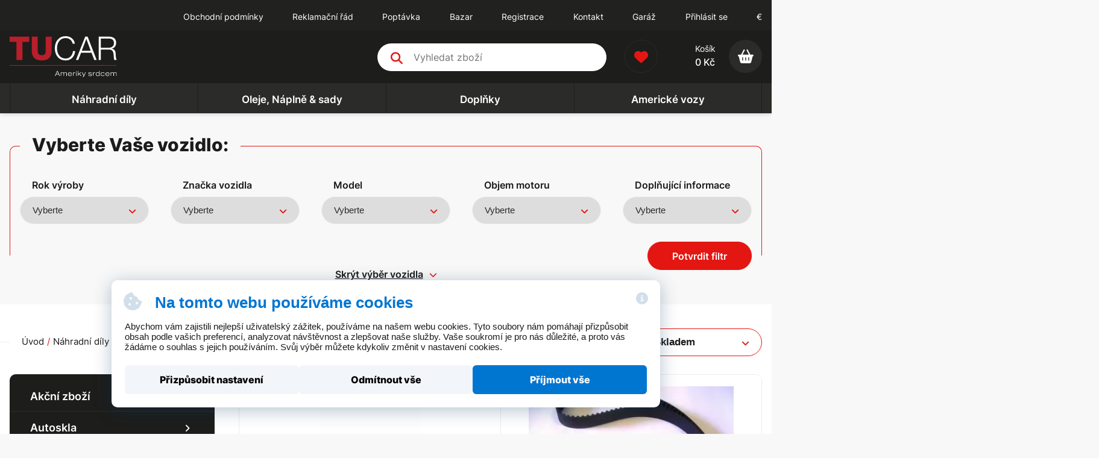

--- FILE ---
content_type: text/html; charset=UTF-8
request_url: https://americkeautodily.cz/produkty/rozvodovy-remen/70
body_size: 13455
content:
<!DOCTYPE html><html lang="cs"><head><meta charset="UTF-8"><title>Rozvodový řemen | Americké autodíly</title><meta name="description" content="" /><meta name="robots" content="follow, index, max-image-preview:large" /><link rel="canonical" href="https://americkeautodily.cz/produkty/rozvodovy-remen/70" /><meta property="og:locale" content="cs_CZ" /><meta name="google-site-verification" content="riShFKOvHigs-xqLNGEvj-Vs8JpKd-55QPHIkUFFThs" /><link rel="icon" type="image/png" href="/assets/img/favicons/favicon-96x96.png" sizes="96x96" /><link rel="icon" type="image/svg+xml" href="/assets/img/favicons/favicon.svg" /><link rel="shortcut icon" href="/assets/img/favicons/favicon.ico" /><link rel="apple-touch-icon" sizes="180x180" href="/assets/img/favicons/apple-touch-icon.png" /><meta name="apple-mobile-web-app-title" content="TUCAR" /><link rel="manifest" href="/assets/img/favicons/site.webmanifest" /><script type="application/ld+json">
            {
              "@context": "https://schema.org",
              "@type": "Store",
              "name": "Americké autodíly",
			  "image": "https://americkeautodily.cz/assets/img/impexta-google.jpg",
              "description": "",
              "url": "https://americkeautodily.cz/",
              "telephone": "+420 596 131 448",
              "address": {
                "@type": "PostalAddress",
                "streetAddress": "Šilheřovická 558/36",
                "addressLocality": "Ostrava Petřkovice",
                "postalCode": "72529",
                "addressCountry": "CZ"
              },
              "geo": {
                "@type": "GeoCoordinates",
                "latitude": 49.880907,
                "longitude": 18.2706853
              } ,
              "sameAs": "https://www.facebook.com/tucar.cz",
			  "shippingDetails": {
				"@type": "ShippingDeliveryTime",
				"handlingTime": "P1D",
				"transitTimeLabel": "2-7 days"
			  },
			  "hasMerchantReturnPolicy": {
				"@type": "ReturnPolicy",
				"name": "14-Day Return Policy",
				"description": "Zakoupené zboží můžete vrátit do 14 dnů od obdržení v nepoškozeném obalu a nepoužité.",
				"url": "https://americkeautodily.cz/informace/obchodni-podminky/3"
			  }
            }
            </script><script type="application/ld+json">
                {
                  "@context": "https://schema.org",
                  "@type": "Organization",
                  "url": "https://americkeautodily.cz",
                  "logo": "https://americkeautodily.cz/assets/img/logo.svg"
                }
                </script><meta property="og:type" content="website"><meta property="og:url" content="https://americkeautodily.cz/produkty/rozvodovy-remen/70"><meta property="og:title" content="Rozvodový řemen | Americké autodíly"><meta property="og:description" content=""><meta property="og:image" content="https://americkeautodily.cz//assets/img/zastupny-obrazek.jpeg"><link rel="preload" href="/assets/css/all.min.css?v=2026-01-15-221010" as="style"><link rel="preload" href="/assets/css/critical_produkty.min.css?v=2026-01-15-221010" as="style"><link rel="apple-touch-icon" sizes="180x180" href="/assets/img/favicons/apple-touch-icon.png"><link rel="icon" type="image/png" sizes="32x32" href="/assets/img/favicons/favicon-32x32.png"><link rel="icon" type="image/png" sizes="16x16" href="/assets/img/favicons/favicon-16x16.png"><link rel="manifest" href="/assets/img/favicons/site.webmanifest"><link rel="mask-icon" href="/assets/img/favicons/safari-pinned-tab.svg" color="#1a2b63"><link rel="shortcut icon" href="/assets/img/favicons/favicon.ico"><meta name="msapplication-TileColor" content="#1a2b63"><meta name="msapplication-config" content="/assets/img/favicons/browserconfig.xml"><meta name="theme-color" content="#1a2b63"><meta name="viewport" content="width=device-width, initial-scale=1.0, shrink-to-fit=no"><link rel="stylesheet" href="/assets/css/all.min.css?v=2026-01-15-221010" type="text/css"><link rel="stylesheet" href="/assets/css/critical_produkty.min.css?v=2026-01-15-221010" type="text/css"><link rel="stylesheet" href="/assets/css/addons.css" type="text/css"><link rel="stylesheet" href="/assets/js/cookie.min.css" type="text/css"></head><body class="hp"><!-- Google Tag Manager (noscript) -->
		<noscript><iframe src="https://www.googletagmanager.com/ns.html?id=G-ZTKQ1CXEGZ"
		height="0" width="0" style="display:none;visibility:hidden"></iframe></noscript>
		<!-- End Google Tag Manager (noscript) --><header id="hlavicka"><div id="horni-menu"><div class="web_stred web_stred-m wt-inline wt-v-center wt-h-flex-end"><div class="hlavicka-prava-strana wt-inline wt-v-center wt-h-flex-end"><nav id="hlavni-navigace" class="wt-inline wt-v-center wt-h-space-between"><div class="responzivni-menu wt-inline wt-v-center wt-h-space-between" itemscope itemtype="https://schema.org/SiteNavigationElement" role="menu"><span role="menuitem" class=""><a href="https://americkeautodily.cz/informace/obchodni-podminky/3" itemprop="url" class="polozka" ><span itemprop="name">Obchodní podmínky</span></a></span><span role="menuitem" class=""><a href="https://americkeautodily.cz/informace/reklamacni-rad/6" itemprop="url" class="polozka" ><span itemprop="name">Reklamační řád</span></a></span><span role="menuitem" class=""><a href="https://americkeautodily.cz/#poptavka-hp" itemprop="url" class="polozka" ><span itemprop="name">Poptávka</span></a></span><span role="menuitem" class=""><a href="https://americkeautodily.cz/produkty/bazar-a-komis/131" itemprop="url" class="polozka" ><span itemprop="name">Bazar</span></a></span><span role="menuitem" class=""><a href="https://americkeautodily.cz/registrace" itemprop="url" class="polozka" ><span itemprop="name">Registrace</span></a></span><span role="menuitem" class=""><a href="https://americkeautodily.cz/informace/kontakty/5" itemprop="url" class="polozka" ><span itemprop="name">Kontakt</span></a></span><span role="menuitem" class=""><a href="https://americkeautodily.cz/uzivatel/garaz" itemprop="url" class="polozka" ><span itemprop="name">Garáž</span></a></span><span class="hlavicka-btn uzivatel-btn JS-uzivatel"><a href="#prihlasit" class="user-text">Přihlásit se</a></span><span class="desktop-mena"><a href="?mena=EUR">€</a></span></div></nav><span class="hlavicka-btn mobile-usr uzivatel-btn JS-uzivatel"><a href="#prihlasit" class="user-text">Přihlásit se</a></span><span class="mobile-mena"><a href="?mena=EUR">€</a></span><button id="hmb-menu" type="button" class="JS-menu"><span></span><span></span><span></span></button></div></div></div><div id="stredni-menu"><div class="web_stred web_stred-m wt-inline wt-v-center wt-h-space-between"><div class="grid-stred-menu"><div class="a1"><a href="/" id="logo"><img src="/assets/img/logo.svg" alt="americkeautodily.cz" /></a></div><div class="a2"><form method="get" action="/vyhledat" id="form-vyhledat" class="wt-inline wt-v-center wt-h-space-between" autocomplete="off"><label class="vyhledavani-btn"><i class="fa-solid fa-magnifying-glass"></i><input type="text" name="q" value="" placeholder="Vyhledat zboží" id="vyhledavani-input" class="JS-vyhledavani" data-pozadavek_id="OG5zdStMcXJyK2JHZGU1bWdLWWxlUFRTM0dmTndQdHhrOHlzc0doTE92S1lIa1NqZ01IYW50T0w4cTN5M1kxMFdSWnJXdm1DWDVJeWlNeUtsQlhmNXEwNDZYSVcyVzM3RnNOTVlnU3R4SkE9" autocomplete="off" /></label><div id="vyhledavani-results" class="JS-vyhledavani-sablona"></div></form></div><div class="a3 wt-inline wt-v-center wt-h-space-between"><button type="button" class="search-btn wt-inline wt-v-center wt-h-center"><i class="fa-solid fa-magnifying-glass"></i></button><a href="/uzivatel/oblibene" class="hlavicka-btn oblibene-btn wt-inline wt-v-center wt-h-center"><i class="fa-solid fa-heart"></i></a><a href="/objednavka" class="hlavicka-btn kosik-btn wt-inline wt-v-center"><span class="kosik-pred"><span>Košík</span><strong>0&nbsp;Kč</strong></span><span class="kosik-za wt-inline wt-v-center wt-h-center"><i class="fa-solid fa-basket-shopping"></i></span></a></div></div></div></div><div id="spodni-menu"><div class="web_stred web_stred-l wt-inline wt-v-center wt-h-space-between" itemscope itemtype="http://schema.org/Offer"><button type="button" class="JS-oteviratko-kategorie"><span>Kategorie</span><i class="fa-solid fa-angle-down"></i></button><ol class="wt-inline" id="navigace-kategorie"><li itemprop="category"><a class="wt-inline wt-v-ceter wt-c-center wt-h-center " href="/produkty/nahradni-dily/147">Náhradní díly</a><button type="button" class="JS-sub-oteviratko-kategorie"><i class="fa-solid fa-angle-down"></i></button><div class="podsekce-2"><ol class="uroven-2-ol"><li itemprop="category" class="uroven-2"><a href="/produkty/akcni-zbozi/196">Akční zboží</a></li></ol><ol class="uroven-2-ol"><li itemprop="category" class="uroven-2"><a href="/produkty/autoskla/132">Autoskla</a><button type="button" class="JS-sub-oteviratko-kategorie"><i class="fa-solid fa-angle-down"></i></button></li><li itemprop="category"><a href="/produkty/bocni-okno/135">Boční okno</a></li><li itemprop="category"><a href="/produkty/zadni-okno/134">Zadní okno</a></li><li itemprop="category"><a href="/produkty/celni-okno/133">Čelní okno</a></li></ol><ol class="uroven-2-ol"><li itemprop="category" class="uroven-2"><a href="/produkty/brzdy/3">Brzdy</a><button type="button" class="JS-sub-oteviratko-kategorie"><i class="fa-solid fa-angle-down"></i></button></li><li itemprop="category"><a href="/produkty/predni-naprava/81">Přední náprava</a></li><li itemprop="category"><a href="/produkty/zadni-naprava/82">Zadní náprava</a></li></ol><ol class="uroven-2-ol"><li itemprop="category" class="uroven-2"><a href="/produkty/chladice-vicko-chladice-termostat-vicko-nadrze/129">Chladiče ,  Víčko chladiče, Termostat , Víčko nádrže</a></li></ol><ol class="uroven-2-ol"><li itemprop="category" class="uroven-2"><a href="/produkty/filtry/57">Filtry</a><button type="button" class="JS-sub-oteviratko-kategorie"><i class="fa-solid fa-angle-down"></i></button></li><li itemprop="category"><a href="/produkty/filtr-prevodovky/58">Filtr převodovky</a></li><li itemprop="category"><a href="/produkty/filtr-olejovy/59">Filtr olejový</a></li><li itemprop="category"><a href="/produkty/filtr-vzduchovy/60">Filtr vzduchový</a></li><li itemprop="category"><a href="/produkty/filtr-palivovy/61">Filtr palivový</a></li><li itemprop="category"><a href="/produkty/filtr-kabinovy/62">Filtr kabinový</a></li></ol><ol class="uroven-2-ol"><li itemprop="category" class="uroven-2"><a href="/produkty/rizeni/1">Řízení</a><button type="button" class="JS-sub-oteviratko-kategorie"><i class="fa-solid fa-angle-down"></i></button></li><li itemprop="category"><a href="/produkty/cep-rizeni/2">Čep řízení</a></li><li itemprop="category"><a href="/produkty/spojovaci-tyc-rizeni/13">Spojovací tyč řízení</a></li></ol><ol class="uroven-2-ol"><li itemprop="category" class="uroven-2"><a href="/produkty/tlumice-perovani-a-rizeni/5">Tlumiče pérování a řízení</a><button type="button" class="JS-sub-oteviratko-kategorie"><i class="fa-solid fa-angle-down"></i></button></li><li itemprop="category"><a href="/produkty/predni-tlumic/40">Přední tlumič</a></li><li itemprop="category"><a href="/produkty/zadni-tlumic/41">Zadní tlumič</a></li><li itemprop="category"><a href="/produkty/tlumic-rizeni/101">Tlumič řízení</a></li></ol><ol class="uroven-2-ol"><li itemprop="category" class="uroven-2"><a href="/produkty/remeny-kladky-a-rozvody/28">Řemeny ,  kladky a  rozvody</a><button type="button" class="JS-sub-oteviratko-kategorie"><i class="fa-solid fa-angle-down"></i></button></li><li itemprop="category"><a href="/produkty/drazkovy-remen/67">Drážkový řemen</a></li><li itemprop="category"><a href="/produkty/napinaci-kladka/68">Napínací kladka</a></li><li itemprop="category"><a href="/produkty/napinak-remene/69">Napínák řemene</a></li><li itemprop="category"><a href="/produkty/rozvodovy-remen/70">Rozvodový řemen</a></li><li itemprop="category"><a href="/produkty/sada-rozvodu/71">Sada rozvodů</a></li><li itemprop="category"><a href="/produkty/vodici-kladka/90">Vodící kladka</a></li><li itemprop="category"><a href="/produkty/klinovy-remen/91">Klínový řemen</a></li></ol><ol class="uroven-2-ol"><li itemprop="category" class="uroven-2"><a href="/produkty/svetla-zarovky/30">Světla - žárovky</a><button type="button" class="JS-sub-oteviratko-kategorie"><i class="fa-solid fa-angle-down"></i></button></li><li itemprop="category"><a href="/produkty/predni-svetla-zarovka/31">Přední světla - žárovka</a></li><li itemprop="category"><a href="/produkty/zadni-svetla-zarovky/72">Zadní světla - žárovky</a></li></ol><ol class="uroven-2-ol"><li itemprop="category" class="uroven-2"><a href="/produkty/naprava/47">Náprava</a><button type="button" class="JS-sub-oteviratko-kategorie"><i class="fa-solid fa-angle-down"></i></button></li><li itemprop="category"><a href="/produkty/predni-naprava/48">Přední náprava</a></li><li itemprop="category"><a href="/produkty/zadni-naprava/53">Zadní náprava</a></li></ol><ol class="uroven-2-ol"><li itemprop="category" class="uroven-2"><a href="/produkty/pumpy/63">Pumpy</a><button type="button" class="JS-sub-oteviratko-kategorie"><i class="fa-solid fa-angle-down"></i></button></li><li itemprop="category"><a href="/produkty/vodni-pumpa/64">vodní pumpa</a></li><li itemprop="category"><a href="/produkty/palivova-pumpa/65">palivová pumpa</a></li></ol><ol class="uroven-2-ol"><li itemprop="category" class="uroven-2"><a href="/produkty/zapalovani/77">Zapalování</a><button type="button" class="JS-sub-oteviratko-kategorie"><i class="fa-solid fa-angle-down"></i></button></li><li itemprop="category"><a href="/produkty/zapalovaci-civka/188">Zapalovací cívka</a></li><li itemprop="category"><a href="/produkty/zapalovaci-svicka/78">Zapalovací svíčka</a></li><li itemprop="category"><a href="/produkty/kabely/79">Kabely</a></li><li itemprop="category"><a href="/produkty/zhavici-svicka/137">Žhavící svíčka</a></li></ol><ol class="uroven-2-ol"><li itemprop="category" class="uroven-2"><a href="/produkty/karosarske-dily-zrcatka/94">Karosářské díly , zrcátka</a><button type="button" class="JS-sub-oteviratko-kategorie"><i class="fa-solid fa-angle-down"></i></button></li><li itemprop="category"><a href="/produkty/mrizka/95">Mřížka</a></li><li itemprop="category"><a href="/produkty/predni-naraznik/96">Přední nárazník</a></li><li itemprop="category"><a href="/produkty/predni-blatnik/97">Přední blatník</a></li><li itemprop="category"><a href="/produkty/zadni-naraznik/98">Zadní nárazník</a></li><li itemprop="category"><a href="/produkty/kapota/99">Kapota</a></li><li itemprop="category"><a href="/produkty/zrcatko-zpetne/100">Zrcátko zpětné</a></li><li itemprop="category"><a href="/produkty/ramecek-svetlometu/123">Rámeček světlometu</a></li><li itemprop="category"><a href="/produkty/predni-celo/124">Přední čelo </a></li></ol><ol class="uroven-2-ol"><li itemprop="category" class="uroven-2"><a href="/produkty/tesneni-motoru/104">Těsnění motoru</a><button type="button" class="JS-sub-oteviratko-kategorie"><i class="fa-solid fa-angle-down"></i></button></li><li itemprop="category"><a href="/produkty/tesneni-hlavy/105">Těsnění hlavy</a></li><li itemprop="category"><a href="/produkty/tesneni-sani-sada/106">Těsnění sání - sada</a></li><li itemprop="category"><a href="/produkty/tesneni-vyfuku-sada/107">Těsnění výfuku - sada</a></li><li itemprop="category"><a href="/produkty/tesneni-ventiloveho-vika-sada/108">Těsnění ventilového víka - sada</a></li><li itemprop="category"><a href="/produkty/tesneni-olejove-vany/109">Těsnění olejové  vany</a></li></ol><ol class="uroven-2-ol"><li itemprop="category" class="uroven-2"><a href="/produkty/poloosy-manzety-a-krize-kol-kardanu/112">Poloosy,  manžety  a kříže kol , kardanu</a><button type="button" class="JS-sub-oteviratko-kategorie"><i class="fa-solid fa-angle-down"></i></button></li><li itemprop="category"><a href="/produkty/poloosa-predni-leva/113">Poloosa přední levá</a></li><li itemprop="category"><a href="/produkty/poloosa-predni-prava/114">Poloosa přední pravá</a></li><li itemprop="category"><a href="/produkty/kriz-u-kola/120">Kříž u kola</a></li><li itemprop="category"><a href="/produkty/kriz-kardanu/121">Kříž kardanu </a></li><li itemprop="category"><a href="/produkty/manzeta-poloosy-predni/130">Manžeta  poloosy přední</a></li></ol><ol class="uroven-2-ol"><li itemprop="category" class="uroven-2"><a href="/produkty/tlumic-kapoty-a-zadnich-dveri/103">Tlumič kapoty a zadních dveří</a></li></ol><ol class="uroven-2-ol"><li itemprop="category" class="uroven-2"><a href="/produkty/bazar-a-komis/131">Bazar a komis</a></li></ol><ol class="uroven-2-ol"><li itemprop="category" class="uroven-2"><a href="/produkty/technicka-literatura-servisni-manualy/173">Technická literatura, servisní manuály</a></li></ol><ol class="uroven-2-ol"><li itemprop="category" class="uroven-2"><a href="/produkty/nezarazeno/174">Nezařazeno</a></li></ol></div></li><li itemprop="category"><a class="wt-inline wt-v-ceter wt-c-center wt-h-center " href="/produkty/oleje-naplne-sady/136">Oleje, Náplně & sady</a><button type="button" class="JS-sub-oteviratko-kategorie"><i class="fa-solid fa-angle-down"></i></button><div class="podsekce-2"><ol class="uroven-2-ol"><li itemprop="category" class="uroven-2"><a href="/produkty/aditiva/158">Aditiva</a></li></ol><ol class="uroven-2-ol"><li itemprop="category" class="uroven-2"><a href="/produkty/chladici-kapalina/182">Chladicí kapalina</a></li></ol><ol class="uroven-2-ol"><li itemprop="category" class="uroven-2"><a href="/produkty/motorove-oleje/149">Motorové oleje</a></li></ol><ol class="uroven-2-ol"><li itemprop="category" class="uroven-2"><a href="/produkty/prevodove-oleje/157">Převodové oleje</a></li></ol><ol class="uroven-2-ol"><li itemprop="category" class="uroven-2"><a href="/produkty/servisni-sady-na-vymenu-oleje/195">Servisní sady na výměnu oleje</a></li></ol><ol class="uroven-2-ol"><li itemprop="category" class="uroven-2"><a href="/produkty/voda-do-ostrikovacu/181">Voda do ostřikovačů</a></li></ol></div></li><li itemprop="category"><a class="wt-inline wt-v-ceter wt-c-center wt-h-center " href="/produkty/doplnky/102">Doplňky</a><button type="button" class="JS-sub-oteviratko-kategorie"><i class="fa-solid fa-angle-down"></i></button><div class="podsekce-2"><ol class="uroven-2-ol"><li itemprop="category" class="uroven-2"><a href="/produkty/autokoberce/159">Autokoberce</a></li></ol><ol class="uroven-2-ol"><li itemprop="category" class="uroven-2"><a href="/produkty/kola-a-pneu/138">Kola a Pneu</a></li></ol><ol class="uroven-2-ol"><li itemprop="category" class="uroven-2"><a href="/produkty/navijaky/191">Navíjáky</a></li></ol><ol class="uroven-2-ol"><li itemprop="category" class="uroven-2"><a href="/produkty/kryt-korby/184">Kryt korby</a></li></ol><ol class="uroven-2-ol"><li itemprop="category" class="uroven-2"><a href="/produkty/ram-na-korbu/185">Rám na korbu</a></li></ol><ol class="uroven-2-ol"><li itemprop="category" class="uroven-2"><a href="/produkty/doplnky-na-korbu/187">Doplňky na korbu</a></li></ol><ol class="uroven-2-ol"><li itemprop="category" class="uroven-2"><a href="/produkty/naslapy/183">Nášlapy</a></li></ol><ol class="uroven-2-ol"><li itemprop="category" class="uroven-2"><a href="/produkty/tazne-zarizeni/168">Tažné zařízení</a><button type="button" class="JS-sub-oteviratko-kategorie"><i class="fa-solid fa-angle-down"></i></button></li><li itemprop="category"><a href="/produkty/adapter-tazneho-zarizeni/169">Adaptér tažného zařízení</a></li><li itemprop="category"><a href="/produkty/koule-tazneho-zarizeni/170">Koule tažného zařízení</a></li></ol><ol class="uroven-2-ol"><li itemprop="category" class="uroven-2"><a href="/produkty/ochranne-prvky-vozu/186">Ochranné prvky vozu</a><button type="button" class="JS-sub-oteviratko-kategorie"><i class="fa-solid fa-angle-down"></i></button></li><li itemprop="category"><a href="/produkty/deflektor-kapoty/189">Deflektor  kapoty </a></li></ol><ol class="uroven-2-ol"><li itemprop="category" class="uroven-2"><a href="/produkty/univerzalni-doplnky/160">Univerzální doplňky</a><button type="button" class="JS-sub-oteviratko-kategorie"><i class="fa-solid fa-angle-down"></i></button></li><li itemprop="category"><a href="/produkty/bundy/163">Bundy</a></li><li itemprop="category"><a href="/produkty/hodiny/192">Hodiny</a></li><li itemprop="category"><a href="/produkty/hodinky/167">Hodinky</a></li><li itemprop="category"><a href="/produkty/klicenky-privesky/164">Klíčenky, přívěsky</a></li><li itemprop="category"><a href="/produkty/ksiltovky-cepice/165">Kšiltovky, čepice</a></li><li itemprop="category"><a href="/produkty/mikiny/162">Mikiny</a></li><li itemprop="category"><a href="/produkty/tricka/161">Trička</a></li><li itemprop="category"><a href="/produkty/propisky-tuzky-psaci-potreby/172">Propisky, tužky, psací potřeby</a></li><li itemprop="category"><a href="/produkty/rucniky-osusky/171">Ručníky, osušky</a></li><li itemprop="category"><a href="/produkty/zapalovace/166">Zapalovače</a></li></ol></div></li><li itemprop="category"><a class="wt-inline wt-v-ceter wt-c-center wt-h-center " href="https://www.tucar.cz/skladove-vozy">Americké vozy</a><button type="button" class="JS-sub-oteviratko-kategorie"><i class="fa-solid fa-angle-down"></i></button><div class="podsekce-2"><ol class="uroven-2-ol"><li itemprop="category" class="uroven-2"><a href="https://www.tucar.cz/skladove-vozy">Cadillac</a></li></ol><ol class="uroven-2-ol"><li itemprop="category" class="uroven-2"><a href="https://www.tucar.cz/skladove-vozy">Chevrolet</a></li></ol><ol class="uroven-2-ol"><li itemprop="category" class="uroven-2"><a href="https://www.tucar.cz/skladove-vozy">Chrysler</a></li></ol><ol class="uroven-2-ol"><li itemprop="category" class="uroven-2"><a href="https://www.tucar.cz/skladove-vozy">Dodge</a></li></ol><ol class="uroven-2-ol"><li itemprop="category" class="uroven-2"><a href="https://www.tucar.cz/skladove-vozy">Ford</a></li></ol><ol class="uroven-2-ol"><li itemprop="category" class="uroven-2"><a href="https://www.tucar.cz/skladove-vozy">GMC</a></li></ol><ol class="uroven-2-ol"><li itemprop="category" class="uroven-2"><a href="https://www.tucar.cz/skladove-vozy">Hyundai</a></li></ol><ol class="uroven-2-ol"><li itemprop="category" class="uroven-2"><a href="https://www.tucar.cz/skladove-vozy">JEEP</a></li></ol><ol class="uroven-2-ol"><li itemprop="category" class="uroven-2"><a href="https://www.tucar.cz/skladove-vozy">Mazda</a></li></ol><ol class="uroven-2-ol"><li itemprop="category" class="uroven-2"><a href="https://www.tucar.cz/skladove-vozy">RAM</a></li></ol><ol class="uroven-2-ol"><li itemprop="category" class="uroven-2"><a href="https://www.tucar.cz/skladove-vozy">Subaru</a></li></ol><ol class="uroven-2-ol"><li itemprop="category" class="uroven-2"><a href="https://www.tucar.cz/skladove-vozy">Volkswagen</a></li></ol></div></li></ol></div></div></header><form id="filtr_vozidla" class="" action="/produkty/nahradni-dily/147" method="post" data-pozadavek_id="VXNyOVR5cTU2SVdCNzZHbkt0Q3krYmhVRXQyaFpNbXZzbDdsUGN2VjMxblpCb0xlQS90ckFKdytWdVh4WGpJampwNW10NFhCeU1USU4rdXZzWmJENDNvMlhuVnpEZW9MTGZmZDR3UTBNUDg9"><div class="after wt-inline wt-v-center wt-h-center"><i class="fa-solid fa-spinner fa-spin"></i></div><div class="web_stred web_stred-l"><div class="web_stred web_stred-ml ramecek"><div class="web_stred web_stred-m"><div class="filtr_nadpis"><strong>Vyberte Vaše vozidlo: </strong><span></span></div><div class="filtr_grid"><div class="filtr_grid_bunka"><label>Rok výroby</label><div class="select"><select name="rok_start"><option value="">Vyberte</option><option value="1984" >1984</option><option value="1985" >1985</option><option value="1986" >1986</option><option value="1987" >1987</option><option value="1988" >1988</option><option value="1989" >1989</option><option value="1990" >1990</option><option value="1991" >1991</option><option value="1992" >1992</option><option value="1993" >1993</option><option value="1994" >1994</option><option value="1995" >1995</option><option value="1996" >1996</option><option value="1997" >1997</option><option value="1998" >1998</option><option value="1999" >1999</option><option value="2000" >2000</option><option value="2001" >2001</option><option value="2002" >2002</option><option value="2003" >2003</option><option value="2004" >2004</option><option value="2005" >2005</option><option value="2006" >2006</option><option value="2007" >2007</option><option value="2008" >2008</option><option value="2009" >2009</option><option value="2010" >2010</option><option value="2011" >2011</option><option value="2012" >2012</option><option value="2013" >2013</option><option value="2014" >2014</option><option value="2015" >2015</option><option value="2016" >2016</option><option value="2017" >2017</option><option value="2018" >2018</option><option value="2019" >2019</option><option value="2020" >2020</option><option value="2021" >2021</option><option value="2022" >2022</option><option value="2023" >2023</option><option value="2024" >2024</option><option value="2025" >2025</option></select></div></div><div class="filtr_grid_bunka"><label>Značka vozidla</label><div class="select"><select name="znacka"><option value="">Vyberte</option></select></div></div><div class="filtr_grid_bunka"><label>Model</label><div class="select"><select name="model"><option value="">Vyberte</option></select></div></div><div class="filtr_grid_bunka"><label>Objem motoru</label><div class="select"><select name="motor"><option value="">Vyberte</option></select></div></div><div class="filtr_grid_bunka"><label>Doplňující informace</label><div class="select"><select name="info"><option value="">Vyberte</option></select></div></div></div><div class="filtr_spodni"><div class="wt-inline wt-v-center wt-h-space-between"><div></div><div><button type="submit" name="filtrovat" class="tlacitko tlacitko-m tlacitko-plne JS-fake-filtr">Potvrdit filtr</button></div></div></div></div></div><div class="wt-inline wt-h-center"><span id="skryt-filtr">Skrýt výběr vozidla</span></div></div></form><header id="podstranka-banner" class="gradient"><div class="web_stred web_stred-m"><div class="wt-inline wt-v-center wt-h-space-between drobkyfiltr"><div class="wt-drobeckova-navigace-obal"><div class="nav1 wt-drobeckova-navigace"><ol class="wt-drobeckova-navigace-seznam wt-inline" itemscope itemtype="https://schema.org/BreadcrumbList"><li class="wt-drobecek" itemprop="itemListElement" itemscope itemtype="https://schema.org/ListItem"><a itemprop="item" href="/"><span itemprop="name">Úvod</span><meta itemprop="position" content="1"><meta itemprop="url" content="https://americkeautodily.cz/"></a></li><li class="wt-drobecek" itemprop="itemListElement" itemscope itemtype="https://schema.org/ListItem"><a itemprop="item" href="/produkty/nahradni-dily/147"><span itemprop="name">Náhradní díly</span><meta itemprop="position" content="2"><meta itemprop="url" content="https://americkeautodily.cz/produkty/nahradni-dily/147"></a></li><li class="wt-drobecek" itemprop="itemListElement" itemscope itemtype="https://schema.org/ListItem"><a itemprop="item" href="/produkty/remeny-kladky-a-rozvody/28"><span itemprop="name">Řemeny ,  kladky a  rozvody</span><meta itemprop="position" content="3"><meta itemprop="url" content="https://americkeautodily.cz/produkty/remeny-kladky-a-rozvody/28"></a></li><li class="wt-drobecek" itemprop="itemListElement" itemscope itemtype="https://schema.org/ListItem"><a itemprop="item" href="/produkty/rozvodovy-remen/70"><span itemprop="name">Rozvodový řemen</span><meta itemprop="position" content="4"><meta itemprop="url" content="https://americkeautodily.cz/produkty/rozvodovy-remen/70"></a></li></ol></div></div><form method="get" id="filtr_vypis" class="wt-inline wt-v-center wt-h-space-between"><div class="select"><select name="vyrobce[]"><option value="">Výrobce</option><option value=" NATIONAL " > NATIONAL </option><option value=" NISSENS" > NISSENS</option><option value="AC DELCO" >AC DELCO</option><option value="AJUSA" >AJUSA</option><option value="AM GENERAL" >AM GENERAL</option><option value="AMP Research " >AMP Research </option><option value="AMS" >AMS</option><option value="ATLAS" >ATLAS</option><option value="ATP" >ATP</option><option value="AUTO KOOL" >AUTO KOOL</option><option value="Auto Ventshade" >Auto Ventshade</option><option value="AUTODYNAMIC" >AUTODYNAMIC</option><option value="AUTOKOOL" >AUTOKOOL</option><option value="AUTOLITE" >AUTOLITE</option><option value="AUTOSTAR" >AUTOSTAR</option><option value="AVS" >AVS</option><option value="Bak Industries" >Bak Industries</option><option value="BAKFLIP" >BAKFLIP</option><option value="BALDWIN" >BALDWIN</option><option value="BB TECH BRAKES" >BB TECH BRAKES</option><option value="BCA , NATIONAL" >BCA , NATIONAL</option><option value="BCA, NATIONAL" >BCA, NATIONAL</option><option value="BENDIX" >BENDIX</option><option value="BLUEPRINT" >BLUEPRINT</option><option value="BOSCH" >BOSCH</option><option value="BREMBO" >BREMBO</option><option value="CARDONE" >CARDONE</option><option value="CARLSON" >CARLSON</option><option value="CARTER , FEDERAL MOGUL" >CARTER , FEDERAL MOGUL</option><option value="CENTRIC" >CENTRIC</option><option value="CHAMPION" >CHAMPION</option><option value="CHAMPION -" >CHAMPION -</option><option value="CHRYSLER" >CHRYSLER</option><option value="CLOYES" >CLOYES</option><option value="da" >da</option><option value="DAYCO" >DAYCO</option><option value="DEFENSE" >DEFENSE</option><option value="DELPHI" >DELPHI</option><option value="DENSO" >DENSO</option><option value="DEPO" >DEPO</option><option value="DNJ" >DNJ</option><option value="DNS" >DNS</option><option value="DORMAN" >DORMAN</option><option value="ELF" >ELF</option><option value="ELRING" >ELRING</option><option value="EMP" >EMP</option><option value="EMPI" >EMPI</option><option value="EUROROTOR" >EUROROTOR</option><option value="EUROTOR" >EUROTOR</option><option value="FE" >FE</option><option value="FEBE" >FEBE</option><option value="FEBI" >FEBI</option><option value="FEL PRO" >FEL PRO</option><option value="FORD" >FORD</option><option value="FOUR SEASONS" >FOUR SEASONS</option><option value="FRAM" >FRAM</option><option value="FUEL" >FUEL</option><option value="G.K.I" >G.K.I</option><option value="GA" >GA</option><option value="GATES" >GATES</option><option value="GENERAL MOTORS" >GENERAL MOTORS</option><option value="GKI" >GKI</option><option value="GM" >GM</option><option value="GO RHINO" >GO RHINO</option><option value="HAWK" >HAWK</option><option value="HAYDEN AUTOMOTIVE" >HAYDEN AUTOMOTIVE</option><option value="Haynes" >Haynes</option><option value="HIGHLAND" >HIGHLAND</option><option value="INA" >INA</option><option value="INFINITI" >INFINITI</option><option value="JAPAN PARTS" >JAPAN PARTS</option><option value="KEYSTONE" >KEYSTONE</option><option value="KMC Wheels" >KMC Wheels</option><option value="KOYO" >KOYO</option><option value="KYABA" >KYABA</option><option value="KYB" >KYB</option><option value="MAHLE" >MAHLE</option><option value="MAXGEAR" >MAXGEAR</option><option value="MEVOTECH" >MEVOTECH</option><option value="MOBIL" >MOBIL</option><option value="MONROE" >MONROE</option><option value="MOOG" >MOOG</option><option value="MOPAR" >MOPAR</option><option value="MOTORAD" >MOTORAD</option><option value="MOTORCRAFT" >MOTORCRAFT</option><option value="MULLER FILTER" >MULLER FILTER</option><option value="NATIONAL" >NATIONAL</option><option value="NEW" >NEW</option><option value="NEW GENERATION" >NEW GENERATION</option><option value="NGK" >NGK</option><option value="NISSENS" >NISSENS</option><option value="OEM" >OEM</option><option value="OMIX ADA" >OMIX ADA</option><option value="OSRAM" >OSRAM</option><option value="OSRAM - SYLVANIA" >OSRAM - SYLVANIA</option><option value="PACER" >PACER</option><option value="PARTS MASTER" >PARTS MASTER</option><option value="Pennzoil" >Pennzoil</option><option value="PERFORMANCE ACESSORIES" >PERFORMANCE ACESSORIES</option><option value="PETRO CANADA" >PETRO CANADA</option><option value="PGU" >PGU</option><option value="PGW" >PGW</option><option value="PHILIPS" >PHILIPS</option><option value="PLASTICOLOR" >PLASTICOLOR</option><option value="POWER STOP" >POWER STOP</option><option value="POWERSLOT" >POWERSLOT</option><option value="PPG" >PPG</option><option value="PREMIUM GUARD" >PREMIUM GUARD</option><option value="PRO KING" >PRO KING</option><option value="PROFORM PARTS" >PROFORM PARTS</option><option value="PRONTO" >PRONTO</option><option value="PUTCO" >PUTCO</option><option value="RAYBESTOS" >RAYBESTOS</option><option value="REALWHEELS CORPORATION" >REALWHEELS CORPORATION</option><option value="Retrax" >Retrax</option><option value="RICHPORTER" >RICHPORTER</option><option value="Rough Country " >Rough Country </option><option value="Rugged Liner " >Rugged Liner </option><option value="SENSEN" >SENSEN</option><option value="SH" >SH</option><option value="SKP" >SKP</option><option value="SKV" >SKV</option><option value="SKYJACKER" >SKYJACKER</option><option value="SLR" >SLR</option><option value="SPECTRA PREMIUM" >SPECTRA PREMIUM</option><option value="SRL" >SRL</option><option value="STANDARD" >STANDARD</option><option value="STANDART" >STANDART</option><option value="STANT" >STANT</option><option value="STRONGARM" >STRONGARM</option><option value="SUPERCHIPS" >SUPERCHIPS</option><option value="TEKNOROD " >TEKNOROD </option><option value="TIMKEN" >TIMKEN</option><option value="TNS" >TNS</option><option value="TOTAL" >TOTAL</option><option value="TRAKMOTIVE" >TRAKMOTIVE</option><option value="TRANSBEC" >TRANSBEC</option><option value="TRANSIT" >TRANSIT</option><option value="TRW" >TRW</option><option value="ty" >ty</option><option value="TYC" >TYC</option><option value="ULTRA" >ULTRA</option><option value="ULTRA  WHEEL" >ULTRA  WHEEL</option><option value="UNDERCOVER" >UNDERCOVER</option><option value="UNIQUE" >UNIQUE</option><option value="US MOTOR WORKS" >US MOTOR WORKS</option><option value="VAICO" >VAICO</option><option value="VICTOR REINZ" >VICTOR REINZ</option><option value="WAGNER" >WAGNER</option><option value="WARN" >WARN</option><option value="WIX" >WIX</option><option value="XYG" >XYG</option><option value="Y.C.C." >Y.C.C.</option><option value="Y.Y.C." >Y.Y.C.</option><option value="ZF" >ZF</option><option value="ZIMMERMANN" >ZIMMERMANN</option></select></div><div class="select"><select name="razeni"><option value="0">Skladem</option><option value="1" >Od nejlevnějšího</option><option value="2" >Od nejdražšího</option></select></div></form></div></div></header><div id="page-vypis-produktu"><div class="web_stred web_stred-l"><div id="stranka-produkty" class="wt-inline wt-v-flex-start"><nav class="kategorie-produktu" itemscope itemtype="http://www.schema.org/SiteNavigationElement"><button type="button" class="JS-responsice-cat-opener"><span>Kategorie</span><i class="fa-solid fa-angle-down"></i></button><ul><li class=" "><div class="nav-cat-item wt-inline"><a itemprop="name" href="/produkty/akcni-zbozi/196"><span>Akční zboží</span></a></div></li><li class=" has-sub"><div class="nav-cat-item wt-inline"><a itemprop="name" href="/produkty/autoskla/132"><span>Autoskla</span></a><button type="button" class="JS-cat-opener"><i class="fa-solid fa-angle-right"></i></button></div><ul><li class=" "><div class="nav-cat-item wt-inline"><a itemprop="name" href="/produkty/bocni-okno/135"><span>Boční okno</span></a></div></li><li class=" "><div class="nav-cat-item wt-inline"><a itemprop="name" href="/produkty/zadni-okno/134"><span>Zadní okno</span></a></div></li><li class=" "><div class="nav-cat-item wt-inline"><a itemprop="name" href="/produkty/celni-okno/133"><span>Čelní okno</span></a></div></li></ul></li><li class=" has-sub"><div class="nav-cat-item wt-inline"><a itemprop="name" href="/produkty/brzdy/3"><span>Brzdy</span></a><button type="button" class="JS-cat-opener"><i class="fa-solid fa-angle-right"></i></button></div><ul><li class=" has-sub"><div class="nav-cat-item wt-inline"><a itemprop="name" href="/produkty/predni-naprava/81"><span>Přední náprava</span></a><button type="button" class="JS-cat-opener"><i class="fa-solid fa-angle-right"></i></button></div><ul><li class=" "><div class="nav-cat-item wt-inline"><a itemprop="name" href="/produkty/brzdovy-kotouc-predni/84"><span>Brzdový kotouč -  přední</span></a></div></li><li class=" "><div class="nav-cat-item wt-inline"><a itemprop="name" href="/produkty/brzdove-desticky-predni-sada/83"><span>Brzdové destičky přední - sada</span></a></div></li><li class=" "><div class="nav-cat-item wt-inline"><a itemprop="name" href="/produkty/hadice-brzdova-predni/139"><span>Hadice  brzdová přední</span></a></div></li><li class=" "><div class="nav-cat-item wt-inline"><a itemprop="name" href="/produkty/pistek-brzdice-predni/141"><span>Pístek brzdiče přední</span></a></div></li><li class=" "><div class="nav-cat-item wt-inline"><a itemprop="name" href="/produkty/opravarenska-sada-brzdice-predni/142"><span>Opravárenská  sada  brzdiče přední</span></a></div></li></ul></li><li class=" has-sub"><div class="nav-cat-item wt-inline"><a itemprop="name" href="/produkty/zadni-naprava/82"><span>Zadní náprava</span></a><button type="button" class="JS-cat-opener"><i class="fa-solid fa-angle-right"></i></button></div><ul><li class=" "><div class="nav-cat-item wt-inline"><a itemprop="name" href="/produkty/brzdove-desticky-zadni-sada/85"><span>Brzdové destičky  zadní - sada</span></a></div></li><li class=" "><div class="nav-cat-item wt-inline"><a itemprop="name" href="/produkty/brzdove-pakny-zadni-sada/86"><span>Brzdové pakny  zadní - sada</span></a></div></li><li class=" "><div class="nav-cat-item wt-inline"><a itemprop="name" href="/produkty/pakny-rucni-brzdy-zadni-sada/87"><span>Pakny ruční brzdy  zadní -  sada</span></a></div></li><li class=" "><div class="nav-cat-item wt-inline"><a itemprop="name" href="/produkty/brzdovy-kotouc-zadni/88"><span>Brzdový kotouč -  zadní</span></a></div></li><li class=" "><div class="nav-cat-item wt-inline"><a itemprop="name" href="/produkty/brzdovy-buben-zadni/89"><span>Brzdový buben - zadní</span></a></div></li><li class=" "><div class="nav-cat-item wt-inline"><a itemprop="name" href="/produkty/brzdovy-valecek-zadni/111"><span>Brzdový váleček   zadní </span></a></div></li><li class=" "><div class="nav-cat-item wt-inline"><a itemprop="name" href="/produkty/hadice-brzdova-zadni/140"><span>Hadice  brzdová  - zadní</span></a></div></li><li class=" "><div class="nav-cat-item wt-inline"><a itemprop="name" href="/produkty/pistek-brzdice-zadni/143"><span>Pístek brzdiče zadní</span></a></div></li><li class=" "><div class="nav-cat-item wt-inline"><a itemprop="name" href="/produkty/opravarenska-sada-brzdice-zadni/144"><span>Opravárenská  sada  brzdiče zadní</span></a></div></li><li class=" "><div class="nav-cat-item wt-inline"><a itemprop="name" href="/produkty/sada-pruzinek-brzdovy-buben/145"><span>Sada pružinek brzdový  buben</span></a></div></li><li class=" "><div class="nav-cat-item wt-inline"><a itemprop="name" href="/produkty/sada-pruzinek-parkovaci-brzda/146"><span>Sada pružinek parkovací  brzda</span></a></div></li></ul></li></ul></li><li class=" "><div class="nav-cat-item wt-inline"><a itemprop="name" href="/produkty/chladice-vicko-chladice-termostat-vicko-nadrze/129"><span>Chladiče ,  Víčko chladiče, Termostat , Víčko nádrže</span></a></div></li><li class=" has-sub"><div class="nav-cat-item wt-inline"><a itemprop="name" href="/produkty/filtry/57"><span>Filtry</span></a><button type="button" class="JS-cat-opener"><i class="fa-solid fa-angle-right"></i></button></div><ul><li class=" "><div class="nav-cat-item wt-inline"><a itemprop="name" href="/produkty/filtr-prevodovky/58"><span>Filtr převodovky</span></a></div></li><li class=" "><div class="nav-cat-item wt-inline"><a itemprop="name" href="/produkty/filtr-olejovy/59"><span>Filtr olejový</span></a></div></li><li class=" "><div class="nav-cat-item wt-inline"><a itemprop="name" href="/produkty/filtr-vzduchovy/60"><span>Filtr vzduchový</span></a></div></li><li class=" "><div class="nav-cat-item wt-inline"><a itemprop="name" href="/produkty/filtr-palivovy/61"><span>Filtr palivový</span></a></div></li><li class=" "><div class="nav-cat-item wt-inline"><a itemprop="name" href="/produkty/filtr-kabinovy/62"><span>Filtr kabinový</span></a></div></li></ul></li><li class=" has-sub"><div class="nav-cat-item wt-inline"><a itemprop="name" href="/produkty/rizeni/1"><span>Řízení</span></a><button type="button" class="JS-cat-opener"><i class="fa-solid fa-angle-right"></i></button></div><ul><li class=" "><div class="nav-cat-item wt-inline"><a itemprop="name" href="/produkty/cep-rizeni/2"><span>Čep řízení</span></a></div></li><li class=" "><div class="nav-cat-item wt-inline"><a itemprop="name" href="/produkty/spojovaci-tyc-rizeni/13"><span>Spojovací tyč řízení</span></a></div></li></ul></li><li class=" has-sub"><div class="nav-cat-item wt-inline"><a itemprop="name" href="/produkty/tlumice-perovani-a-rizeni/5"><span>Tlumiče pérování a řízení</span></a><button type="button" class="JS-cat-opener"><i class="fa-solid fa-angle-right"></i></button></div><ul><li class=" "><div class="nav-cat-item wt-inline"><a itemprop="name" href="/produkty/predni-tlumic/40"><span>Přední tlumič</span></a></div></li><li class=" "><div class="nav-cat-item wt-inline"><a itemprop="name" href="/produkty/zadni-tlumic/41"><span>Zadní tlumič</span></a></div></li><li class=" "><div class="nav-cat-item wt-inline"><a itemprop="name" href="/produkty/tlumic-rizeni/101"><span>Tlumič řízení</span></a></div></li></ul></li><li class="active has-sub"><div class="nav-cat-item wt-inline"><a itemprop="name" href="/produkty/remeny-kladky-a-rozvody/28"><span>Řemeny ,  kladky a  rozvody</span></a><button type="button" class="JS-cat-opener"><i class="fa-solid fa-angle-right"></i></button></div><ul><li class=" "><div class="nav-cat-item wt-inline"><a itemprop="name" href="/produkty/drazkovy-remen/67"><span>Drážkový řemen</span></a></div></li><li class=" "><div class="nav-cat-item wt-inline"><a itemprop="name" href="/produkty/napinaci-kladka/68"><span>Napínací kladka</span></a></div></li><li class=" "><div class="nav-cat-item wt-inline"><a itemprop="name" href="/produkty/napinak-remene/69"><span>Napínák řemene</span></a></div></li><li class="active "><div class="nav-cat-item wt-inline"><a itemprop="name" href="/produkty/rozvodovy-remen/70"><span>Rozvodový řemen</span></a></div></li><li class=" "><div class="nav-cat-item wt-inline"><a itemprop="name" href="/produkty/sada-rozvodu/71"><span>Sada rozvodů</span></a></div></li><li class=" "><div class="nav-cat-item wt-inline"><a itemprop="name" href="/produkty/vodici-kladka/90"><span>Vodící kladka</span></a></div></li><li class=" "><div class="nav-cat-item wt-inline"><a itemprop="name" href="/produkty/klinovy-remen/91"><span>Klínový řemen</span></a></div></li></ul></li><li class=" has-sub"><div class="nav-cat-item wt-inline"><a itemprop="name" href="/produkty/svetla-zarovky/30"><span>Světla - žárovky</span></a><button type="button" class="JS-cat-opener"><i class="fa-solid fa-angle-right"></i></button></div><ul><li class=" has-sub"><div class="nav-cat-item wt-inline"><a itemprop="name" href="/produkty/predni-svetla-zarovka/31"><span>Přední světla - žárovka</span></a><button type="button" class="JS-cat-opener"><i class="fa-solid fa-angle-right"></i></button></div><ul><li class=" "><div class="nav-cat-item wt-inline"><a itemprop="name" href="/produkty/obrysove-svetlo-blinkr/122"><span>Obrysové světlo , blinkr</span></a></div></li></ul></li><li class=" "><div class="nav-cat-item wt-inline"><a itemprop="name" href="/produkty/zadni-svetla-zarovky/72"><span>Zadní světla - žárovky</span></a></div></li></ul></li><li class=" has-sub"><div class="nav-cat-item wt-inline"><a itemprop="name" href="/produkty/naprava/47"><span>Náprava</span></a><button type="button" class="JS-cat-opener"><i class="fa-solid fa-angle-right"></i></button></div><ul><li class=" has-sub"><div class="nav-cat-item wt-inline"><a itemprop="name" href="/produkty/predni-naprava/48"><span>Přední náprava</span></a><button type="button" class="JS-cat-opener"><i class="fa-solid fa-angle-right"></i></button></div><ul><li class=" "><div class="nav-cat-item wt-inline"><a itemprop="name" href="/produkty/lozisko-naboj-predni/49"><span>Ložisko - náboj -  přední</span></a></div></li><li class=" "><div class="nav-cat-item wt-inline"><a itemprop="name" href="/produkty/cep-ramene-predni/50"><span>Čep ramene  - přední</span></a></div></li><li class=" "><div class="nav-cat-item wt-inline"><a itemprop="name" href="/produkty/cep-stabilizatoru-tycka-stabilizatoru-predni/51"><span>Čep stabilizátoru ( tyčka stabilizátoru ) - přední</span></a></div></li><li class=" "><div class="nav-cat-item wt-inline"><a itemprop="name" href="/produkty/silenblok-stabilizatoru-predni/52"><span>Silenblok stabilizátoru -  přední</span></a></div></li><li class=" "><div class="nav-cat-item wt-inline"><a itemprop="name" href="/produkty/gufero-kola-predni/93"><span>Gufero kola -  přední</span></a></div></li><li class=" "><div class="nav-cat-item wt-inline"><a itemprop="name" href="/produkty/rameno-horni/125"><span>Rameno horní</span></a></div></li><li class=" "><div class="nav-cat-item wt-inline"><a itemprop="name" href="/produkty/rameno-spodni/126"><span>Rameno spodní</span></a></div></li></ul></li><li class=" has-sub"><div class="nav-cat-item wt-inline"><a itemprop="name" href="/produkty/zadni-naprava/53"><span>Zadní náprava</span></a><button type="button" class="JS-cat-opener"><i class="fa-solid fa-angle-right"></i></button></div><ul><li class=" "><div class="nav-cat-item wt-inline"><a itemprop="name" href="/produkty/lozisko-naboj-zadni/54"><span>Ložisko - náboj - zadní</span></a></div></li><li class=" "><div class="nav-cat-item wt-inline"><a itemprop="name" href="/produkty/cep-stabilizatoru-tycka-stabilizatoru-zadni/55"><span>Čep stabilizátoru ( tyčka stabilizátoru ) - zadní</span></a></div></li><li class=" "><div class="nav-cat-item wt-inline"><a itemprop="name" href="/produkty/silenblok-stabilizatoru-zadni/56"><span>Silenblok stabilizátoru - zadní</span></a></div></li><li class=" "><div class="nav-cat-item wt-inline"><a itemprop="name" href="/produkty/gufero-kola-zadni/92"><span>Gufero kola  - zadní</span></a></div></li><li class=" "><div class="nav-cat-item wt-inline"><a itemprop="name" href="/produkty/rameno-horni/127"><span>Rameno horní</span></a></div></li><li class=" "><div class="nav-cat-item wt-inline"><a itemprop="name" href="/produkty/rameno-spodni/128"><span>Rameno spodní</span></a></div></li></ul></li></ul></li><li class=" has-sub"><div class="nav-cat-item wt-inline"><a itemprop="name" href="/produkty/pumpy/63"><span>Pumpy</span></a><button type="button" class="JS-cat-opener"><i class="fa-solid fa-angle-right"></i></button></div><ul><li class=" "><div class="nav-cat-item wt-inline"><a itemprop="name" href="/produkty/vodni-pumpa/64"><span>vodní pumpa</span></a></div></li><li class=" "><div class="nav-cat-item wt-inline"><a itemprop="name" href="/produkty/palivova-pumpa/65"><span>palivová pumpa</span></a></div></li></ul></li><li class=" has-sub"><div class="nav-cat-item wt-inline"><a itemprop="name" href="/produkty/zapalovani/77"><span>Zapalování</span></a><button type="button" class="JS-cat-opener"><i class="fa-solid fa-angle-right"></i></button></div><ul><li class=" "><div class="nav-cat-item wt-inline"><a itemprop="name" href="/produkty/zapalovaci-civka/188"><span>Zapalovací cívka</span></a></div></li><li class=" "><div class="nav-cat-item wt-inline"><a itemprop="name" href="/produkty/zapalovaci-svicka/78"><span>Zapalovací svíčka</span></a></div></li><li class=" "><div class="nav-cat-item wt-inline"><a itemprop="name" href="/produkty/kabely/79"><span>Kabely</span></a></div></li><li class=" "><div class="nav-cat-item wt-inline"><a itemprop="name" href="/produkty/zhavici-svicka/137"><span>Žhavící svíčka</span></a></div></li></ul></li><li class=" has-sub"><div class="nav-cat-item wt-inline"><a itemprop="name" href="/produkty/karosarske-dily-zrcatka/94"><span>Karosářské díly , zrcátka</span></a><button type="button" class="JS-cat-opener"><i class="fa-solid fa-angle-right"></i></button></div><ul><li class=" "><div class="nav-cat-item wt-inline"><a itemprop="name" href="/produkty/mrizka/95"><span>Mřížka</span></a></div></li><li class=" "><div class="nav-cat-item wt-inline"><a itemprop="name" href="/produkty/predni-naraznik/96"><span>Přední nárazník</span></a></div></li><li class=" "><div class="nav-cat-item wt-inline"><a itemprop="name" href="/produkty/predni-blatnik/97"><span>Přední blatník</span></a></div></li><li class=" "><div class="nav-cat-item wt-inline"><a itemprop="name" href="/produkty/zadni-naraznik/98"><span>Zadní nárazník</span></a></div></li><li class=" "><div class="nav-cat-item wt-inline"><a itemprop="name" href="/produkty/kapota/99"><span>Kapota</span></a></div></li><li class=" "><div class="nav-cat-item wt-inline"><a itemprop="name" href="/produkty/zrcatko-zpetne/100"><span>Zrcátko zpětné</span></a></div></li><li class=" "><div class="nav-cat-item wt-inline"><a itemprop="name" href="/produkty/ramecek-svetlometu/123"><span>Rámeček světlometu</span></a></div></li><li class=" "><div class="nav-cat-item wt-inline"><a itemprop="name" href="/produkty/predni-celo/124"><span>Přední čelo </span></a></div></li></ul></li><li class=" has-sub"><div class="nav-cat-item wt-inline"><a itemprop="name" href="/produkty/tesneni-motoru/104"><span>Těsnění motoru</span></a><button type="button" class="JS-cat-opener"><i class="fa-solid fa-angle-right"></i></button></div><ul><li class=" "><div class="nav-cat-item wt-inline"><a itemprop="name" href="/produkty/tesneni-hlavy/105"><span>Těsnění hlavy</span></a></div></li><li class=" "><div class="nav-cat-item wt-inline"><a itemprop="name" href="/produkty/tesneni-sani-sada/106"><span>Těsnění sání - sada</span></a></div></li><li class=" "><div class="nav-cat-item wt-inline"><a itemprop="name" href="/produkty/tesneni-vyfuku-sada/107"><span>Těsnění výfuku - sada</span></a></div></li><li class=" "><div class="nav-cat-item wt-inline"><a itemprop="name" href="/produkty/tesneni-ventiloveho-vika-sada/108"><span>Těsnění ventilového víka - sada</span></a></div></li><li class=" "><div class="nav-cat-item wt-inline"><a itemprop="name" href="/produkty/tesneni-olejove-vany/109"><span>Těsnění olejové  vany</span></a></div></li></ul></li><li class=" has-sub"><div class="nav-cat-item wt-inline"><a itemprop="name" href="/produkty/poloosy-manzety-a-krize-kol-kardanu/112"><span>Poloosy,  manžety  a kříže kol , kardanu</span></a><button type="button" class="JS-cat-opener"><i class="fa-solid fa-angle-right"></i></button></div><ul><li class=" "><div class="nav-cat-item wt-inline"><a itemprop="name" href="/produkty/poloosa-predni-leva/113"><span>Poloosa přední levá</span></a></div></li><li class=" "><div class="nav-cat-item wt-inline"><a itemprop="name" href="/produkty/poloosa-predni-prava/114"><span>Poloosa přední pravá</span></a></div></li><li class=" "><div class="nav-cat-item wt-inline"><a itemprop="name" href="/produkty/kriz-u-kola/120"><span>Kříž u kola</span></a></div></li><li class=" "><div class="nav-cat-item wt-inline"><a itemprop="name" href="/produkty/kriz-kardanu/121"><span>Kříž kardanu </span></a></div></li><li class=" "><div class="nav-cat-item wt-inline"><a itemprop="name" href="/produkty/manzeta-poloosy-predni/130"><span>Manžeta  poloosy přední</span></a></div></li></ul></li><li class=" "><div class="nav-cat-item wt-inline"><a itemprop="name" href="/produkty/tlumic-kapoty-a-zadnich-dveri/103"><span>Tlumič kapoty a zadních dveří</span></a></div></li><li class=" "><div class="nav-cat-item wt-inline"><a itemprop="name" href="/produkty/bazar-a-komis/131"><span>Bazar a komis</span></a></div></li><li class=" "><div class="nav-cat-item wt-inline"><a itemprop="name" href="/produkty/technicka-literatura-servisni-manualy/173"><span>Technická literatura, servisní manuály</span></a></div></li><li class=" "><div class="nav-cat-item wt-inline"><a itemprop="name" href="/produkty/nezarazeno/174"><span>Nezařazeno</span></a></div></li></ul></nav><div class="vypis-produktu"><div class="stranka-vypis-produktu"><div class="produkt-box" itemtype="http://schema.org/Product" itemscope><a href="https://americkeautodily.cz/produkt/dayco-rozvodovy-remen/3984" itemprop="url"><div class="kategorie-after wt-inline wt-v-center wt-h-center"><button type="button" class="tlacitko tlacitko-m tlacitko-plne">Detail zboží</button></div><img itemprop="image" src="/foto/product/R320-201305211824531.JPG.webp" alt="Rozvodový řemen" /><h3 itemprop="name">Rozvodový řemen - DAYCO  &nbsp;</h3><p style="margin-bottom: 10px; color: #6e6e6e; font-size: 14px;">3,5L&nbsp; !!!
</p><meta itemprop="mpn" content="95295" /><meta itemprop="description" content="" /></a><div class="cemy_sklad wt-inline wt-v-center wt-h-space-between"><div class="ceny wt-inline wt-v-flex-end" itemprop="offers" itemtype="http://schema.org/Offer" itemscope><meta itemprop="priceValidUntil" content="2026-01-15" /><link itemprop="url" href="https://americkeautodily.cz/produkt/dayco-rozvodovy-remen/3984" /><meta itemprop="availability" content="https://schema.org/InStock" /><meta itemprop="priceCurrency" content="CZK" /><meta itemprop="itemCondition" content="https://schema.org/UsedCondition" /><meta itemprop="price" content="1052" /><span class="nova">1.052&nbsp;Kč</span><span class="puvodni"></span></div><div class="sklad"><span class="sklad_stav dny2">Do 2 dnů</span></div></div><div class="cena_bez_dph">Cena bez DPH: 869,42&nbsp;Kč</div><div class="cena30">&nbsp;</div><meta itemprop="sku" content="5" /><div itemprop="brand" itemtype="http://schema.org/Brand" itemscope><meta itemprop="name" content="DAYCO" /></div></div><div class="produkt-box" itemtype="http://schema.org/Product" itemscope><a href="https://americkeautodily.cz/produkt/cloyes-rozvodovy-remen/60" itemprop="url"><div class="kategorie-after wt-inline wt-v-center wt-h-center"><button type="button" class="tlacitko tlacitko-m tlacitko-plne">Detail zboží</button></div><img itemprop="image" src="/foto/product/R320-201106271339391.JPG.webp" alt="Rozvodový řemen" /><h3 itemprop="name">Rozvodový řemen - CLOYES  &nbsp;</h3><p style="margin-bottom: 10px; color: #6e6e6e; font-size: 14px;"></p><meta itemprop="mpn" content="B265" /><meta itemprop="description" content="" /></a><div class="cemy_sklad wt-inline wt-v-center wt-h-space-between"><div class="ceny wt-inline wt-v-flex-end" itemprop="offers" itemtype="http://schema.org/Offer" itemscope><meta itemprop="priceValidUntil" content="2026-01-15" /><link itemprop="url" href="https://americkeautodily.cz/produkt/cloyes-rozvodovy-remen/60" /><meta itemprop="availability" content="https://schema.org/InStock" /><meta itemprop="priceCurrency" content="CZK" /><meta itemprop="itemCondition" content="https://schema.org/UsedCondition" /><meta itemprop="price" content="0" /><span class="nova">&nbsp;</span><span class="puvodni"></span></div><div class="sklad"><span class="sklad_stav na_dotaz">Na dotaz</span></div></div><div class="cena_bez_dph">&nbsp;</div><div class="cena30">&nbsp;</div><meta itemprop="sku" content="5" /><div itemprop="brand" itemtype="http://schema.org/Brand" itemscope><meta itemprop="name" content="CLOYES" /></div></div><div class="produkt-box" itemtype="http://schema.org/Product" itemscope><a href="https://americkeautodily.cz/produkt/gates-rozvodovy-remen/3642" itemprop="url"><div class="kategorie-after wt-inline wt-v-center wt-h-center"><button type="button" class="tlacitko tlacitko-m tlacitko-plne">Detail zboží</button></div><img itemprop="image" src="/foto/product/R320-201302121043501.JPG.webp" alt="Rozvodový řemen" /><h3 itemprop="name">Rozvodový řemen - GATES  &nbsp;</h3><p style="margin-bottom: 10px; color: #6e6e6e; font-size: 14px;"></p><meta itemprop="mpn" content="5586XS" /><meta itemprop="description" content="" /></a><div class="cemy_sklad wt-inline wt-v-center wt-h-space-between"><div class="ceny wt-inline wt-v-flex-end" itemprop="offers" itemtype="http://schema.org/Offer" itemscope><meta itemprop="priceValidUntil" content="2026-01-15" /><link itemprop="url" href="https://americkeautodily.cz/produkt/gates-rozvodovy-remen/3642" /><meta itemprop="availability" content="https://schema.org/InStock" /><meta itemprop="priceCurrency" content="CZK" /><meta itemprop="itemCondition" content="https://schema.org/UsedCondition" /><meta itemprop="price" content="0" /><span class="nova">&nbsp;</span><span class="puvodni"></span></div><div class="sklad"><span class="sklad_stav na_dotaz">Na dotaz</span></div></div><div class="cena_bez_dph">&nbsp;</div><div class="cena30">&nbsp;</div><meta itemprop="sku" content="5" /><div itemprop="brand" itemtype="http://schema.org/Brand" itemscope><meta itemprop="name" content="GATES" /></div></div></div><div class=""><div class="strankovani strankovani-nad_patickou wt-inline wt-v-center wt-h-flex-end"></div></div></div></div></div></div><link rel="stylesheet" href="/assets/css/produkty.min.css?v=2026-01-15-221010" type="text/css"><script src="/assets/js/knihovny/axios.min.js"></script><script src="/assets/js/knihovny/swiper-bundle.min.js"></script><script src="/assets/js/knihovny/jquery-3.5.1.min.js"></script><script src="/assets/js/funkce/wt-cislo-input.js"></script><script src="https://www.google.com/recaptcha/api.js?render=6Lcy9BcmAAAAABDHRAHo0w2GKWigpG4FxYwQNwr7"></script><script src="/assets/js/funkce/global.js?shop=herbaprodukt&lang=CZ"></script><script src="/assets/js/funkce/cookies.js"></script><script src="/assets/js/produkty.min.js?lang=CZ"></script><script src="/assets/js/master.cookie.min.js"></script><footer id="paticka"><button type="button" class="JS-scroll-top"><i class="fa-solid fa-chevron-up"></i></button><div class="web_stred web_stred-m"><div class="paticka-box a1"><header>Informace</header><ul><li><a href="/informace/doprava-a-platba/13" >Doprava a platba</a></li><li><a href="/informace/gdpr/12" >Zásady ochrany osobních údajů</a></li><li><a href="/informace/reklamacni-rad/6" >Reklamační řád</a></li><li><a href="/informace/obchodni-podminky/3" >Obchodní podmínky</a></li><li><a href="/informace/prohlaseni-o-cookies/16" >Prohlášení o cookies</a></li></ul><header class="mt">Platební metody</header><div class="wt-inline wt-v-center wt-h-space-between brana"><img src="/assets/img/gopay-logo.svg" class="gopay" alt="Platební brána - GoPay" /><img src="/assets/img/mastercard-logo.svg" class="ms" alt="Platební brána - master" /><img src="/assets/img/visa-logo.svg" class="visa" alt="Platební brána - visa" /></div></div><div class="paticka-box a2"><header>Můj účet</header><ul><li><a href="#prihlasit">Přihlásit se</a></li><li><a href="/registrace">Registrovat se</a></li><li><a href="/uzivatel/garaz">Garáž</a></li></ul></div><div class="paticka-box a3"><header>Kontakt na prodejny</header><div class="paticka-prodejny"><ul class="prodejna a1"><li><strong>Ostrava </strong></li><li>Hornopolní 3182/56</li><li>702 00 Ostrava</li><li class="telefon">T: +420 608 760 607</li><li>E: <a href="mailto:pavel&period;skacel&commat;tucar&period;cz"><span>pavel&period;skacel&commat;tucar&period;cz</span></a></li><li><div class="wt-inline"><div class="online-prodejna wt-inline wt-v-center zavreno">Zavřeno</div></div></li><li><strong class="mensi">Provozní doba prodejny:</strong></li><li><table><tr><td>Po-Pá</td><td>8-17&nbsp;hod.</td></tr><tr><td>So-Ne</td><td>zavřeno</td></tr></table></li></ul><ul class="prodejna a2"><li><strong>Praha </strong></li><li>Chodovská 3</li><li>141 00 Praha 4</li><li class="telefon">T: +420 608 917 545</li><li>E: <a href="mailto:roman&period;rusin&commat;tucar&period;cz"><span>roman&period;rusin&commat;tucar&period;cz</span></a></li><li><div class="wt-inline"><div class="online-prodejna wt-inline wt-v-center zavreno">Zavřeno</div></div></li><li><strong class="mensi">Provozní doba prodejny:</strong></li><li><table><tr><td>Po-Čt</td><td>8-17&nbsp;hod.</td></tr><tr><td>Pá</td><td>8-15&nbsp;hod.</td></tr><tr><td>So-Ne</td><td>zavřeno</td></tr></table></li></ul><ul class="prodejna a3"><li><strong>Tuklaty Praha </strong></li><li>Hlavní 186</li><li>250 82 Tuklaty-Úvaly</li><li class="telefon">T: +420 777 454 545</li><li>E: <a href="mailto:info&commat;tucar&period;cz"><span>info&commat;tucar&period;cz</span></a></li><li><div class="wt-inline"><div class="online-prodejna wt-inline wt-v-center zavreno">Zavřeno</div></div></li><li><strong class="mensi">Provozní doba prodejny:</strong></li><li><table><tr><td>Po-Pá</td><td>8-17&nbsp;hod.</td></tr><tr><td>So-Ne</td><td>zavřeno</td></tr></table></li></ul></div></div></div><div class="copy-con web_stred web_stred-m wt-inline wt-v-center wt-h-space-between"><a href="/informace/kontakt/5" class="tlacitko tlacitko-m tlacitko-plne">Kontakt</a><div class="wt-inline social-fa"><a href="https://www.facebook.com/tucar.cz" target="_blank" rel="nofollow" class="social"><i class="fa-brands fa-facebook-f"></i></a><a href="https://www.instagram.com/tucar.plus/" class="social" target="_blank" rel="nofollow"><i class="fa-brands fa-instagram"></i></a></div></div></footer><div id="copyright"><div class="web_stred web_stred-m wt-inline wt-v-center wt-h-space-between"><p>Copyright &copy; <?= date("Y") ?> TUCAR PLUS s.r.o.</p><p>Created by <a href="https://webli.cz/" target="_blank"><img src="/assets/img/webli-logo.svg" alt="Webli" /></a></p></div></div><div class="wt-lightbox "><div class="wt-lightbox-obal web_stred web_stred-xs JS-chyba-pozadavku-sablona"><div class="wt-lightbox-hlavicka"><div class="nadpis">Vyskytla se chyba v odeslání požadavku</div><button type="button" class="wt-zavrit-lightbox"><i class="fa-solid fa-xmark"></i></button></div><div class="wt-lightbox-obsah"><div class="text"><p class="JS-kody-chyby">Kódy chyby: <span></span></p><ul><li>vyzkoušejte obnovit stránku a akci provést znovu</li><li>vyzkoušejte vyprázdnit mezipaměť prohlížeče nebo použít jiný prohlížeč</li><li>náš zabezpečovací systém (v kombinaci s Google reCAPTCHA) blokuje vaše požadavky</li><li>používáte VPN adresu, kterou náš systém blokuje.</li></ul><p>Pokud chybu nevyřešíte předešlými body, kontaktujte nás prosím na impextapraha@impexta.cz a uveďte do e-mailu kód chyby.</p></div></div></div><div class="wt-lightbox-obal wt-lightbox-obal-xs web_stred JS-kosik-sablona"><div class="wt-lightbox-hlavicka"><div class="nadpis"><span class="nadpis-check green"><i class="fa-solid fa-check"></i></span><span class="text-nadpis">Zboží bylo přidáno do košíku.</span></div><button type="button" class="wt-zavrit-lightbox"><i class="fa-solid fa-xmark"></i></button></div><div class="wt-lightbox-obsah"><p>Název produktu</p></div><div class="wt-lightbox-paticka"><div class="kosik_tlacitka wt-inline wt-v-center wt-h-space-between"><button type="button" class="tlacitko tlacitko-m tlacitko-prazdne zpet JS-zavrit-lb-kos">Zpět</button><a href="/objednavka" type="button" class="tlacitko tlacitko-m tlacitko-plne">Pokračovat do košíku</a></div></div></div><form method="post" class="wt-lightbox-obal wt-lightbox-obal-xs web_stred JS-poptavka-sablona"><div class="wt-lightbox-hlavicka"><div class="nadpis"><span class="nadpis-check red"><i class="fa-solid fa-question"></i></span><span class="text-nadpis">Vybraný produkt není skladem</span></div><button type="button" class="wt-zavrit-lightbox"><i class="fa-solid fa-xmark"></i></button></div><div class="wt-lightbox-obsah"><p>Zašlete nám poptávku a jakmile bude produkt skladem, budeme Vás informovat na uvedený e-mail.</p></div><div class="form-holder-lb"><input type="hidden" name="poptavka_produkt[produkt_id]" value="" required="required"><input type="hidden" name="poptavka_produkt[odkaz]" value="https://americkeautodily.cz/produkty/rozvodovy-remen/70" required="required"><input type="hiden" name="poptavka_produkt[g_captch]" value="" class="JS-g-token-distributor hidden" data-action="poptavkaprodukt" data-g_site="6Lcy9BcmAAAAABDHRAHo0w2GKWigpG4FxYwQNwr7" /><input class="w-100" type="email" name="poptavka_produkt[email]" placeholder="zadejte@email.cz" value="" required="required"><input list="vinka" class="w-100" type="text" name="poptavka_produkt[vin]" placeholder="VIN" value="" required="required"><textarea class="w-100" name="poptavka_produkt[zprava]"></textarea><p>Odesláním souhlasíte se <a href="/informace/gdpr/12" target="_blank">zpracováním osobních údajů</a>.</p></div><div class="wt-lightbox-paticka"><div class="kosik_tlacitka wt-inline wt-v-center wt-h-space-between"><button type="button" class="tlacitko tlacitko-m tlacitko-prazdne zpet JS-zavrit-lb-kos">Zpět</button><button type="submit" class="tlacitko tlacitko-m tlacitko-plne">Odeslat nezávaznou poptávku</a></div></div></form><form method="post" class="wt-lightbox-obal wt-lightbox-obal-xs web_stred JS-kompatibilita-sablona"><div class="wt-lightbox-hlavicka"><div class="nadpis"><span class="nadpis-check red"><i class="fa-solid fa-question"></i></span><span class="text-nadpis">Ověřte si kompatibilitu s Vaším vozem</span></div><button type="button" class="wt-zavrit-lightbox"><i class="fa-solid fa-xmark"></i></button></div><div class="wt-lightbox-obsah"><p>Ověřte si kompatibilitu oleje či maziva s Vaším vozem ještě před nákupem. Zašlete nám VIN vašeho vozidla a my Vám obratem odepíšeme zpět, zda je daný produkt vhodný pro Vašeho miláčka.</p></div><div class="form-holder-lb"><input type="hidden" name="kompatibilita_produkt[produkt_id]" value="" required="required"><input type="hidden" name="kompatibilita_produkt[odkaz]" value="https://americkeautodily.cz/produkty/rozvodovy-remen/70" required="required"><input type="hiden" name="kompatibilita_produkt[g_captch]" value="" class="JS-g-token-distributor hidden" data-action="poptavkaprodukt" data-g_site="6Lcy9BcmAAAAABDHRAHo0w2GKWigpG4FxYwQNwr7" /><input class="w-100" type="email" name="kompatibilita_produkt[email]" placeholder="zadejte@email.cz" value="" required="required"><input list="vinka" class="w-100" type="text" name="kompatibilita_produkt[vin]" placeholder="VIN" value="" required="required"><textarea class="w-100" name="kompatibilita_produkt[zprava]"></textarea><p>Odesláním souhlasíte se <a href="/informace/gdpr/12" target="_blank">zpracováním osobních údajů</a>.</p></div><div class="wt-lightbox-paticka"><div class="kosik_tlacitka wt-inline wt-v-center wt-h-space-between"><button type="button" class="tlacitko tlacitko-m tlacitko-prazdne zpet JS-zavrit-lb-kos">Zpět</button><button type="submit" class="tlacitko tlacitko-m tlacitko-plne">Odeslat dotaz na kompatibilitu</a></div></div></form><div class="wt-lightbox-obal wt-lightbox-obal-xs web_stred JS-poptavka-status-sablona"><div class="wt-lightbox-hlavicka"><div class="nadpis"><span class="nadpis-check green"><i class="fa-solid fa-check"></i></span><span class="text-nadpis">Poptávku jsme zaznamenali!</span></div><button type="button" class="wt-zavrit-lightbox"><i class="fa-solid fa-xmark"></i></button></div><div class="wt-lightbox-obsah"><p>Vaší poptávku jsme úspěšně zaznamenali. Jakmile bude produkt skladem, budeme Vás informovat.</p></div><div class="wt-lightbox-paticka"><div class="kosik_tlacitka wt-inline wt-v-center wt-h-center"><button type="button" class="tlacitko tlacitko-m tlacitko-plne JS-zavrit-lb-kos">Pokračovat v nákupu</button></div></div></div><div class="wt-lightbox-obal wt-lightbox-obal-xs web_stred JS-kompatibilita-status-sablona"><div class="wt-lightbox-hlavicka"><div class="nadpis"><span class="nadpis-check green"><i class="fa-solid fa-check"></i></span><span class="text-nadpis">Váš dotaz jsme zaznamenali!</span></div><button type="button" class="wt-zavrit-lightbox"><i class="fa-solid fa-xmark"></i></button></div><div class="wt-lightbox-obsah"><p>Vaš dotaz jsme úspěšně zaznamenali. Jakmile bude produkt prověřen, budeme Vás informovat.</p></div><div class="wt-lightbox-paticka"><div class="kosik_tlacitka wt-inline wt-v-center wt-h-center"><button type="button" class="tlacitko tlacitko-m tlacitko-plne JS-zavrit-lb-kos">Pokračovat v nákupu</button></div></div></div><div class="wt-lightbox-obal wt-lightbox-obal-xs web_stred JS-oblibene-sablona"><div class="wt-lightbox-hlavicka"><div class="nadpis"><span class="nadpis-check green"><i class="fa-solid fa-check"></i></span><span class="text-nadpis">Zboží bylo přidáno do oblíbených produktů.</span></div><button type="button" class="wt-zavrit-lightbox"><i class="fa-solid fa-xmark"></i></button></div><div class="wt-lightbox-obsah"><p>Název produktu</p></div><div class="wt-lightbox-paticka"><div class="kosik_tlacitka wt-inline wt-v-center wt-h-space-between"><button type="button" class="tlacitko tlacitko-m tlacitko-prazdne zpet JS-zavrit-lb-kos">Zpět</button><a href="/uzivatel/oblibene" type="button" class="tlacitko tlacitko-m tlacitko-plne">Přejít do oblíbených produktů</a></div></div></div><div class="wt-lightbox-obal wt-lightbox-obal-xs web_stred JS-oblibene-not-sablona"><div class="wt-lightbox-hlavicka"><div class="nadpis"><span class="nadpis-check red"><i class="fa-solid fa-exclamation"></i></span><span class="text-nadpis">Zboží nebylo přidáno do oblíbených produktů.</span></div><button type="button" class="wt-zavrit-lightbox"><i class="fa-solid fa-xmark"></i></button></div><div class="wt-lightbox-obsah"><p>Pokud chcete produkt přidat do seznamu oblíbených produktů, přihlaste se nebo registrujte.</p></div><div class="wt-lightbox-paticka"><div class="kosik_tlacitka wt-inline wt-v-center wt-h-space-between"><a href="/registrace" type="button" class="tlacitko tlacitko-m tlacitko-prazdne">Registrovat se</a><a href="#prihlasit" type="button" class="tlacitko tlacitko-m tlacitko-plne JS-uzivatel">Přihlásit se</a></div></div></div><div class="wt-lightbox-obal wt-lightbox-obal-xs web_stred JS-oblibene-not2-sablona"><div class="wt-lightbox-hlavicka"><div class="nadpis"><span class="nadpis-check red"><i class="fa-solid fa-exclamation"></i></span><span class="text-nadpis">Zboží nebylo přidáno do oblíbených produktů.</span></div><button type="button" class="wt-zavrit-lightbox"><i class="fa-solid fa-xmark"></i></button></div><div class="wt-lightbox-obsah"><p>Tento produkt již v oblíbených produktech existuje.</p></div><div class="wt-lightbox-paticka"><div class="kosik_tlacitka wt-inline wt-v-center wt-h-space-between"><button type="button" class="tlacitko tlacitko-m tlacitko-prazdne zpet JS-zavrit-lb-kos">Zpět</button><a href="/uzivatel/oblibene" type="button" class="tlacitko tlacitko-m tlacitko-plne">Přejít do oblíbených produktů</a></div></div></div><form method="post" action="" class="wt-lightbox-obal wt-lightbox-obal-xxs web_stred JS-uzivatel-sablona "><div class="wt-lightbox-hlavicka"><div class="nadpis"><i class="fa-solid fa-user"></i><span class="text-nadpis">Přihlášení</span></div><button type="button" class="wt-zavrit-lightbox"><i class="fa-solid fa-xmark"></i></button></div><div class="wt-inline wt-h-space-between"><div class="elm wt-element-100"><label>E-mail<sup>&nbsp;</sup></label><input type="text" name="prihlaseni[login]" value="" required /></div><div class="elm wt-element-100"><label>Heslo<sup>&nbsp;</sup></label><div class="relative" style="position: relative;"><input type="password" name="prihlaseni[pass]" value="" required /><button type="button" class="JS-show-pass"><i class="fa-solid fa-eye"></i></button></div></div><div class="wt-inline wt-h-flex-end zapomenute"><a href="/uzivatel/obnovahesla">Zapomenuté heslo?</a></div></div><div class="wt-lightbox-paticka"><button type="submit" class="tlacitko tlacitko-m tlacitko-plne" name="loggined">Přihlásit se</button></div><div class="infobox-registrace"><div class="infobox-tenky">Ještě u nás nemáte účet?</div><div class="infobox-tlusty">Zaregistrujte se a&nbsp;získáte výhody klientského programu!</div><a href="/registrace" type="button" class="tlacitko tlacitko-m tlacitko-plne white icon icon-right"><span>Zaregistrujte se nyní</span><i class="fa-solid fa-arrow-right-long"></i></a></div></form><script>
// Po načtení DOM
document.addEventListener("DOMContentLoaded", function() {
    // vybereme všechna tlačítka pro zobrazení hesla
    const toggleButtons = document.querySelectorAll(".JS-show-pass");

    toggleButtons.forEach(function(button) {
        button.addEventListener("click", function(e) {
            e.preventDefault();

            // najdeme input vedle tlačítka
            const input = button.parentElement.querySelector("input");
            const icon = button.querySelector("i");

            if (input.type === "password") {
                input.type = "text";                   // zobraz heslo
                icon.classList.remove("fa-eye");
                icon.classList.add("fa-eye-slash");    // změň ikonu
            } else {
                input.type = "password";               // skryj heslo
                icon.classList.remove("fa-eye-slash");
                icon.classList.add("fa-eye");          // změň ikonu zpět
            }
        });
    });
});
</script>
<style>
.JS-show-pass {
    position: absolute;
    top: 14px;
    right: 12px;
    background: transparent;
    border: none;
    font-size: 17px;
}
</style>
1</div><div id="AJAX-STRANKA"></div></body></html><div id="appClient" data-id="7870812eb39b3aae6ee8eddaff4cbc90"></div><script>
	var cookie = cookieConstructor("cs");
	cookie.setGoogleKey("G-ZTKQ1CXEGZ");
	cookie.setUrlGdpr('/informace/gdpr/12');
	cookie.setUrlCookie('/informace/prohlaseni-o-cookies/16');
	cookie.run();
</script>

--- FILE ---
content_type: text/html; charset=utf-8
request_url: https://www.google.com/recaptcha/api2/anchor?ar=1&k=6Lcy9BcmAAAAABDHRAHo0w2GKWigpG4FxYwQNwr7&co=aHR0cHM6Ly9hbWVyaWNrZWF1dG9kaWx5LmN6OjQ0Mw..&hl=en&v=9TiwnJFHeuIw_s0wSd3fiKfN&size=invisible&anchor-ms=20000&execute-ms=30000&cb=h0frg1lfcxyi
body_size: 48220
content:
<!DOCTYPE HTML><html dir="ltr" lang="en"><head><meta http-equiv="Content-Type" content="text/html; charset=UTF-8">
<meta http-equiv="X-UA-Compatible" content="IE=edge">
<title>reCAPTCHA</title>
<style type="text/css">
/* cyrillic-ext */
@font-face {
  font-family: 'Roboto';
  font-style: normal;
  font-weight: 400;
  font-stretch: 100%;
  src: url(//fonts.gstatic.com/s/roboto/v48/KFO7CnqEu92Fr1ME7kSn66aGLdTylUAMa3GUBHMdazTgWw.woff2) format('woff2');
  unicode-range: U+0460-052F, U+1C80-1C8A, U+20B4, U+2DE0-2DFF, U+A640-A69F, U+FE2E-FE2F;
}
/* cyrillic */
@font-face {
  font-family: 'Roboto';
  font-style: normal;
  font-weight: 400;
  font-stretch: 100%;
  src: url(//fonts.gstatic.com/s/roboto/v48/KFO7CnqEu92Fr1ME7kSn66aGLdTylUAMa3iUBHMdazTgWw.woff2) format('woff2');
  unicode-range: U+0301, U+0400-045F, U+0490-0491, U+04B0-04B1, U+2116;
}
/* greek-ext */
@font-face {
  font-family: 'Roboto';
  font-style: normal;
  font-weight: 400;
  font-stretch: 100%;
  src: url(//fonts.gstatic.com/s/roboto/v48/KFO7CnqEu92Fr1ME7kSn66aGLdTylUAMa3CUBHMdazTgWw.woff2) format('woff2');
  unicode-range: U+1F00-1FFF;
}
/* greek */
@font-face {
  font-family: 'Roboto';
  font-style: normal;
  font-weight: 400;
  font-stretch: 100%;
  src: url(//fonts.gstatic.com/s/roboto/v48/KFO7CnqEu92Fr1ME7kSn66aGLdTylUAMa3-UBHMdazTgWw.woff2) format('woff2');
  unicode-range: U+0370-0377, U+037A-037F, U+0384-038A, U+038C, U+038E-03A1, U+03A3-03FF;
}
/* math */
@font-face {
  font-family: 'Roboto';
  font-style: normal;
  font-weight: 400;
  font-stretch: 100%;
  src: url(//fonts.gstatic.com/s/roboto/v48/KFO7CnqEu92Fr1ME7kSn66aGLdTylUAMawCUBHMdazTgWw.woff2) format('woff2');
  unicode-range: U+0302-0303, U+0305, U+0307-0308, U+0310, U+0312, U+0315, U+031A, U+0326-0327, U+032C, U+032F-0330, U+0332-0333, U+0338, U+033A, U+0346, U+034D, U+0391-03A1, U+03A3-03A9, U+03B1-03C9, U+03D1, U+03D5-03D6, U+03F0-03F1, U+03F4-03F5, U+2016-2017, U+2034-2038, U+203C, U+2040, U+2043, U+2047, U+2050, U+2057, U+205F, U+2070-2071, U+2074-208E, U+2090-209C, U+20D0-20DC, U+20E1, U+20E5-20EF, U+2100-2112, U+2114-2115, U+2117-2121, U+2123-214F, U+2190, U+2192, U+2194-21AE, U+21B0-21E5, U+21F1-21F2, U+21F4-2211, U+2213-2214, U+2216-22FF, U+2308-230B, U+2310, U+2319, U+231C-2321, U+2336-237A, U+237C, U+2395, U+239B-23B7, U+23D0, U+23DC-23E1, U+2474-2475, U+25AF, U+25B3, U+25B7, U+25BD, U+25C1, U+25CA, U+25CC, U+25FB, U+266D-266F, U+27C0-27FF, U+2900-2AFF, U+2B0E-2B11, U+2B30-2B4C, U+2BFE, U+3030, U+FF5B, U+FF5D, U+1D400-1D7FF, U+1EE00-1EEFF;
}
/* symbols */
@font-face {
  font-family: 'Roboto';
  font-style: normal;
  font-weight: 400;
  font-stretch: 100%;
  src: url(//fonts.gstatic.com/s/roboto/v48/KFO7CnqEu92Fr1ME7kSn66aGLdTylUAMaxKUBHMdazTgWw.woff2) format('woff2');
  unicode-range: U+0001-000C, U+000E-001F, U+007F-009F, U+20DD-20E0, U+20E2-20E4, U+2150-218F, U+2190, U+2192, U+2194-2199, U+21AF, U+21E6-21F0, U+21F3, U+2218-2219, U+2299, U+22C4-22C6, U+2300-243F, U+2440-244A, U+2460-24FF, U+25A0-27BF, U+2800-28FF, U+2921-2922, U+2981, U+29BF, U+29EB, U+2B00-2BFF, U+4DC0-4DFF, U+FFF9-FFFB, U+10140-1018E, U+10190-1019C, U+101A0, U+101D0-101FD, U+102E0-102FB, U+10E60-10E7E, U+1D2C0-1D2D3, U+1D2E0-1D37F, U+1F000-1F0FF, U+1F100-1F1AD, U+1F1E6-1F1FF, U+1F30D-1F30F, U+1F315, U+1F31C, U+1F31E, U+1F320-1F32C, U+1F336, U+1F378, U+1F37D, U+1F382, U+1F393-1F39F, U+1F3A7-1F3A8, U+1F3AC-1F3AF, U+1F3C2, U+1F3C4-1F3C6, U+1F3CA-1F3CE, U+1F3D4-1F3E0, U+1F3ED, U+1F3F1-1F3F3, U+1F3F5-1F3F7, U+1F408, U+1F415, U+1F41F, U+1F426, U+1F43F, U+1F441-1F442, U+1F444, U+1F446-1F449, U+1F44C-1F44E, U+1F453, U+1F46A, U+1F47D, U+1F4A3, U+1F4B0, U+1F4B3, U+1F4B9, U+1F4BB, U+1F4BF, U+1F4C8-1F4CB, U+1F4D6, U+1F4DA, U+1F4DF, U+1F4E3-1F4E6, U+1F4EA-1F4ED, U+1F4F7, U+1F4F9-1F4FB, U+1F4FD-1F4FE, U+1F503, U+1F507-1F50B, U+1F50D, U+1F512-1F513, U+1F53E-1F54A, U+1F54F-1F5FA, U+1F610, U+1F650-1F67F, U+1F687, U+1F68D, U+1F691, U+1F694, U+1F698, U+1F6AD, U+1F6B2, U+1F6B9-1F6BA, U+1F6BC, U+1F6C6-1F6CF, U+1F6D3-1F6D7, U+1F6E0-1F6EA, U+1F6F0-1F6F3, U+1F6F7-1F6FC, U+1F700-1F7FF, U+1F800-1F80B, U+1F810-1F847, U+1F850-1F859, U+1F860-1F887, U+1F890-1F8AD, U+1F8B0-1F8BB, U+1F8C0-1F8C1, U+1F900-1F90B, U+1F93B, U+1F946, U+1F984, U+1F996, U+1F9E9, U+1FA00-1FA6F, U+1FA70-1FA7C, U+1FA80-1FA89, U+1FA8F-1FAC6, U+1FACE-1FADC, U+1FADF-1FAE9, U+1FAF0-1FAF8, U+1FB00-1FBFF;
}
/* vietnamese */
@font-face {
  font-family: 'Roboto';
  font-style: normal;
  font-weight: 400;
  font-stretch: 100%;
  src: url(//fonts.gstatic.com/s/roboto/v48/KFO7CnqEu92Fr1ME7kSn66aGLdTylUAMa3OUBHMdazTgWw.woff2) format('woff2');
  unicode-range: U+0102-0103, U+0110-0111, U+0128-0129, U+0168-0169, U+01A0-01A1, U+01AF-01B0, U+0300-0301, U+0303-0304, U+0308-0309, U+0323, U+0329, U+1EA0-1EF9, U+20AB;
}
/* latin-ext */
@font-face {
  font-family: 'Roboto';
  font-style: normal;
  font-weight: 400;
  font-stretch: 100%;
  src: url(//fonts.gstatic.com/s/roboto/v48/KFO7CnqEu92Fr1ME7kSn66aGLdTylUAMa3KUBHMdazTgWw.woff2) format('woff2');
  unicode-range: U+0100-02BA, U+02BD-02C5, U+02C7-02CC, U+02CE-02D7, U+02DD-02FF, U+0304, U+0308, U+0329, U+1D00-1DBF, U+1E00-1E9F, U+1EF2-1EFF, U+2020, U+20A0-20AB, U+20AD-20C0, U+2113, U+2C60-2C7F, U+A720-A7FF;
}
/* latin */
@font-face {
  font-family: 'Roboto';
  font-style: normal;
  font-weight: 400;
  font-stretch: 100%;
  src: url(//fonts.gstatic.com/s/roboto/v48/KFO7CnqEu92Fr1ME7kSn66aGLdTylUAMa3yUBHMdazQ.woff2) format('woff2');
  unicode-range: U+0000-00FF, U+0131, U+0152-0153, U+02BB-02BC, U+02C6, U+02DA, U+02DC, U+0304, U+0308, U+0329, U+2000-206F, U+20AC, U+2122, U+2191, U+2193, U+2212, U+2215, U+FEFF, U+FFFD;
}
/* cyrillic-ext */
@font-face {
  font-family: 'Roboto';
  font-style: normal;
  font-weight: 500;
  font-stretch: 100%;
  src: url(//fonts.gstatic.com/s/roboto/v48/KFO7CnqEu92Fr1ME7kSn66aGLdTylUAMa3GUBHMdazTgWw.woff2) format('woff2');
  unicode-range: U+0460-052F, U+1C80-1C8A, U+20B4, U+2DE0-2DFF, U+A640-A69F, U+FE2E-FE2F;
}
/* cyrillic */
@font-face {
  font-family: 'Roboto';
  font-style: normal;
  font-weight: 500;
  font-stretch: 100%;
  src: url(//fonts.gstatic.com/s/roboto/v48/KFO7CnqEu92Fr1ME7kSn66aGLdTylUAMa3iUBHMdazTgWw.woff2) format('woff2');
  unicode-range: U+0301, U+0400-045F, U+0490-0491, U+04B0-04B1, U+2116;
}
/* greek-ext */
@font-face {
  font-family: 'Roboto';
  font-style: normal;
  font-weight: 500;
  font-stretch: 100%;
  src: url(//fonts.gstatic.com/s/roboto/v48/KFO7CnqEu92Fr1ME7kSn66aGLdTylUAMa3CUBHMdazTgWw.woff2) format('woff2');
  unicode-range: U+1F00-1FFF;
}
/* greek */
@font-face {
  font-family: 'Roboto';
  font-style: normal;
  font-weight: 500;
  font-stretch: 100%;
  src: url(//fonts.gstatic.com/s/roboto/v48/KFO7CnqEu92Fr1ME7kSn66aGLdTylUAMa3-UBHMdazTgWw.woff2) format('woff2');
  unicode-range: U+0370-0377, U+037A-037F, U+0384-038A, U+038C, U+038E-03A1, U+03A3-03FF;
}
/* math */
@font-face {
  font-family: 'Roboto';
  font-style: normal;
  font-weight: 500;
  font-stretch: 100%;
  src: url(//fonts.gstatic.com/s/roboto/v48/KFO7CnqEu92Fr1ME7kSn66aGLdTylUAMawCUBHMdazTgWw.woff2) format('woff2');
  unicode-range: U+0302-0303, U+0305, U+0307-0308, U+0310, U+0312, U+0315, U+031A, U+0326-0327, U+032C, U+032F-0330, U+0332-0333, U+0338, U+033A, U+0346, U+034D, U+0391-03A1, U+03A3-03A9, U+03B1-03C9, U+03D1, U+03D5-03D6, U+03F0-03F1, U+03F4-03F5, U+2016-2017, U+2034-2038, U+203C, U+2040, U+2043, U+2047, U+2050, U+2057, U+205F, U+2070-2071, U+2074-208E, U+2090-209C, U+20D0-20DC, U+20E1, U+20E5-20EF, U+2100-2112, U+2114-2115, U+2117-2121, U+2123-214F, U+2190, U+2192, U+2194-21AE, U+21B0-21E5, U+21F1-21F2, U+21F4-2211, U+2213-2214, U+2216-22FF, U+2308-230B, U+2310, U+2319, U+231C-2321, U+2336-237A, U+237C, U+2395, U+239B-23B7, U+23D0, U+23DC-23E1, U+2474-2475, U+25AF, U+25B3, U+25B7, U+25BD, U+25C1, U+25CA, U+25CC, U+25FB, U+266D-266F, U+27C0-27FF, U+2900-2AFF, U+2B0E-2B11, U+2B30-2B4C, U+2BFE, U+3030, U+FF5B, U+FF5D, U+1D400-1D7FF, U+1EE00-1EEFF;
}
/* symbols */
@font-face {
  font-family: 'Roboto';
  font-style: normal;
  font-weight: 500;
  font-stretch: 100%;
  src: url(//fonts.gstatic.com/s/roboto/v48/KFO7CnqEu92Fr1ME7kSn66aGLdTylUAMaxKUBHMdazTgWw.woff2) format('woff2');
  unicode-range: U+0001-000C, U+000E-001F, U+007F-009F, U+20DD-20E0, U+20E2-20E4, U+2150-218F, U+2190, U+2192, U+2194-2199, U+21AF, U+21E6-21F0, U+21F3, U+2218-2219, U+2299, U+22C4-22C6, U+2300-243F, U+2440-244A, U+2460-24FF, U+25A0-27BF, U+2800-28FF, U+2921-2922, U+2981, U+29BF, U+29EB, U+2B00-2BFF, U+4DC0-4DFF, U+FFF9-FFFB, U+10140-1018E, U+10190-1019C, U+101A0, U+101D0-101FD, U+102E0-102FB, U+10E60-10E7E, U+1D2C0-1D2D3, U+1D2E0-1D37F, U+1F000-1F0FF, U+1F100-1F1AD, U+1F1E6-1F1FF, U+1F30D-1F30F, U+1F315, U+1F31C, U+1F31E, U+1F320-1F32C, U+1F336, U+1F378, U+1F37D, U+1F382, U+1F393-1F39F, U+1F3A7-1F3A8, U+1F3AC-1F3AF, U+1F3C2, U+1F3C4-1F3C6, U+1F3CA-1F3CE, U+1F3D4-1F3E0, U+1F3ED, U+1F3F1-1F3F3, U+1F3F5-1F3F7, U+1F408, U+1F415, U+1F41F, U+1F426, U+1F43F, U+1F441-1F442, U+1F444, U+1F446-1F449, U+1F44C-1F44E, U+1F453, U+1F46A, U+1F47D, U+1F4A3, U+1F4B0, U+1F4B3, U+1F4B9, U+1F4BB, U+1F4BF, U+1F4C8-1F4CB, U+1F4D6, U+1F4DA, U+1F4DF, U+1F4E3-1F4E6, U+1F4EA-1F4ED, U+1F4F7, U+1F4F9-1F4FB, U+1F4FD-1F4FE, U+1F503, U+1F507-1F50B, U+1F50D, U+1F512-1F513, U+1F53E-1F54A, U+1F54F-1F5FA, U+1F610, U+1F650-1F67F, U+1F687, U+1F68D, U+1F691, U+1F694, U+1F698, U+1F6AD, U+1F6B2, U+1F6B9-1F6BA, U+1F6BC, U+1F6C6-1F6CF, U+1F6D3-1F6D7, U+1F6E0-1F6EA, U+1F6F0-1F6F3, U+1F6F7-1F6FC, U+1F700-1F7FF, U+1F800-1F80B, U+1F810-1F847, U+1F850-1F859, U+1F860-1F887, U+1F890-1F8AD, U+1F8B0-1F8BB, U+1F8C0-1F8C1, U+1F900-1F90B, U+1F93B, U+1F946, U+1F984, U+1F996, U+1F9E9, U+1FA00-1FA6F, U+1FA70-1FA7C, U+1FA80-1FA89, U+1FA8F-1FAC6, U+1FACE-1FADC, U+1FADF-1FAE9, U+1FAF0-1FAF8, U+1FB00-1FBFF;
}
/* vietnamese */
@font-face {
  font-family: 'Roboto';
  font-style: normal;
  font-weight: 500;
  font-stretch: 100%;
  src: url(//fonts.gstatic.com/s/roboto/v48/KFO7CnqEu92Fr1ME7kSn66aGLdTylUAMa3OUBHMdazTgWw.woff2) format('woff2');
  unicode-range: U+0102-0103, U+0110-0111, U+0128-0129, U+0168-0169, U+01A0-01A1, U+01AF-01B0, U+0300-0301, U+0303-0304, U+0308-0309, U+0323, U+0329, U+1EA0-1EF9, U+20AB;
}
/* latin-ext */
@font-face {
  font-family: 'Roboto';
  font-style: normal;
  font-weight: 500;
  font-stretch: 100%;
  src: url(//fonts.gstatic.com/s/roboto/v48/KFO7CnqEu92Fr1ME7kSn66aGLdTylUAMa3KUBHMdazTgWw.woff2) format('woff2');
  unicode-range: U+0100-02BA, U+02BD-02C5, U+02C7-02CC, U+02CE-02D7, U+02DD-02FF, U+0304, U+0308, U+0329, U+1D00-1DBF, U+1E00-1E9F, U+1EF2-1EFF, U+2020, U+20A0-20AB, U+20AD-20C0, U+2113, U+2C60-2C7F, U+A720-A7FF;
}
/* latin */
@font-face {
  font-family: 'Roboto';
  font-style: normal;
  font-weight: 500;
  font-stretch: 100%;
  src: url(//fonts.gstatic.com/s/roboto/v48/KFO7CnqEu92Fr1ME7kSn66aGLdTylUAMa3yUBHMdazQ.woff2) format('woff2');
  unicode-range: U+0000-00FF, U+0131, U+0152-0153, U+02BB-02BC, U+02C6, U+02DA, U+02DC, U+0304, U+0308, U+0329, U+2000-206F, U+20AC, U+2122, U+2191, U+2193, U+2212, U+2215, U+FEFF, U+FFFD;
}
/* cyrillic-ext */
@font-face {
  font-family: 'Roboto';
  font-style: normal;
  font-weight: 900;
  font-stretch: 100%;
  src: url(//fonts.gstatic.com/s/roboto/v48/KFO7CnqEu92Fr1ME7kSn66aGLdTylUAMa3GUBHMdazTgWw.woff2) format('woff2');
  unicode-range: U+0460-052F, U+1C80-1C8A, U+20B4, U+2DE0-2DFF, U+A640-A69F, U+FE2E-FE2F;
}
/* cyrillic */
@font-face {
  font-family: 'Roboto';
  font-style: normal;
  font-weight: 900;
  font-stretch: 100%;
  src: url(//fonts.gstatic.com/s/roboto/v48/KFO7CnqEu92Fr1ME7kSn66aGLdTylUAMa3iUBHMdazTgWw.woff2) format('woff2');
  unicode-range: U+0301, U+0400-045F, U+0490-0491, U+04B0-04B1, U+2116;
}
/* greek-ext */
@font-face {
  font-family: 'Roboto';
  font-style: normal;
  font-weight: 900;
  font-stretch: 100%;
  src: url(//fonts.gstatic.com/s/roboto/v48/KFO7CnqEu92Fr1ME7kSn66aGLdTylUAMa3CUBHMdazTgWw.woff2) format('woff2');
  unicode-range: U+1F00-1FFF;
}
/* greek */
@font-face {
  font-family: 'Roboto';
  font-style: normal;
  font-weight: 900;
  font-stretch: 100%;
  src: url(//fonts.gstatic.com/s/roboto/v48/KFO7CnqEu92Fr1ME7kSn66aGLdTylUAMa3-UBHMdazTgWw.woff2) format('woff2');
  unicode-range: U+0370-0377, U+037A-037F, U+0384-038A, U+038C, U+038E-03A1, U+03A3-03FF;
}
/* math */
@font-face {
  font-family: 'Roboto';
  font-style: normal;
  font-weight: 900;
  font-stretch: 100%;
  src: url(//fonts.gstatic.com/s/roboto/v48/KFO7CnqEu92Fr1ME7kSn66aGLdTylUAMawCUBHMdazTgWw.woff2) format('woff2');
  unicode-range: U+0302-0303, U+0305, U+0307-0308, U+0310, U+0312, U+0315, U+031A, U+0326-0327, U+032C, U+032F-0330, U+0332-0333, U+0338, U+033A, U+0346, U+034D, U+0391-03A1, U+03A3-03A9, U+03B1-03C9, U+03D1, U+03D5-03D6, U+03F0-03F1, U+03F4-03F5, U+2016-2017, U+2034-2038, U+203C, U+2040, U+2043, U+2047, U+2050, U+2057, U+205F, U+2070-2071, U+2074-208E, U+2090-209C, U+20D0-20DC, U+20E1, U+20E5-20EF, U+2100-2112, U+2114-2115, U+2117-2121, U+2123-214F, U+2190, U+2192, U+2194-21AE, U+21B0-21E5, U+21F1-21F2, U+21F4-2211, U+2213-2214, U+2216-22FF, U+2308-230B, U+2310, U+2319, U+231C-2321, U+2336-237A, U+237C, U+2395, U+239B-23B7, U+23D0, U+23DC-23E1, U+2474-2475, U+25AF, U+25B3, U+25B7, U+25BD, U+25C1, U+25CA, U+25CC, U+25FB, U+266D-266F, U+27C0-27FF, U+2900-2AFF, U+2B0E-2B11, U+2B30-2B4C, U+2BFE, U+3030, U+FF5B, U+FF5D, U+1D400-1D7FF, U+1EE00-1EEFF;
}
/* symbols */
@font-face {
  font-family: 'Roboto';
  font-style: normal;
  font-weight: 900;
  font-stretch: 100%;
  src: url(//fonts.gstatic.com/s/roboto/v48/KFO7CnqEu92Fr1ME7kSn66aGLdTylUAMaxKUBHMdazTgWw.woff2) format('woff2');
  unicode-range: U+0001-000C, U+000E-001F, U+007F-009F, U+20DD-20E0, U+20E2-20E4, U+2150-218F, U+2190, U+2192, U+2194-2199, U+21AF, U+21E6-21F0, U+21F3, U+2218-2219, U+2299, U+22C4-22C6, U+2300-243F, U+2440-244A, U+2460-24FF, U+25A0-27BF, U+2800-28FF, U+2921-2922, U+2981, U+29BF, U+29EB, U+2B00-2BFF, U+4DC0-4DFF, U+FFF9-FFFB, U+10140-1018E, U+10190-1019C, U+101A0, U+101D0-101FD, U+102E0-102FB, U+10E60-10E7E, U+1D2C0-1D2D3, U+1D2E0-1D37F, U+1F000-1F0FF, U+1F100-1F1AD, U+1F1E6-1F1FF, U+1F30D-1F30F, U+1F315, U+1F31C, U+1F31E, U+1F320-1F32C, U+1F336, U+1F378, U+1F37D, U+1F382, U+1F393-1F39F, U+1F3A7-1F3A8, U+1F3AC-1F3AF, U+1F3C2, U+1F3C4-1F3C6, U+1F3CA-1F3CE, U+1F3D4-1F3E0, U+1F3ED, U+1F3F1-1F3F3, U+1F3F5-1F3F7, U+1F408, U+1F415, U+1F41F, U+1F426, U+1F43F, U+1F441-1F442, U+1F444, U+1F446-1F449, U+1F44C-1F44E, U+1F453, U+1F46A, U+1F47D, U+1F4A3, U+1F4B0, U+1F4B3, U+1F4B9, U+1F4BB, U+1F4BF, U+1F4C8-1F4CB, U+1F4D6, U+1F4DA, U+1F4DF, U+1F4E3-1F4E6, U+1F4EA-1F4ED, U+1F4F7, U+1F4F9-1F4FB, U+1F4FD-1F4FE, U+1F503, U+1F507-1F50B, U+1F50D, U+1F512-1F513, U+1F53E-1F54A, U+1F54F-1F5FA, U+1F610, U+1F650-1F67F, U+1F687, U+1F68D, U+1F691, U+1F694, U+1F698, U+1F6AD, U+1F6B2, U+1F6B9-1F6BA, U+1F6BC, U+1F6C6-1F6CF, U+1F6D3-1F6D7, U+1F6E0-1F6EA, U+1F6F0-1F6F3, U+1F6F7-1F6FC, U+1F700-1F7FF, U+1F800-1F80B, U+1F810-1F847, U+1F850-1F859, U+1F860-1F887, U+1F890-1F8AD, U+1F8B0-1F8BB, U+1F8C0-1F8C1, U+1F900-1F90B, U+1F93B, U+1F946, U+1F984, U+1F996, U+1F9E9, U+1FA00-1FA6F, U+1FA70-1FA7C, U+1FA80-1FA89, U+1FA8F-1FAC6, U+1FACE-1FADC, U+1FADF-1FAE9, U+1FAF0-1FAF8, U+1FB00-1FBFF;
}
/* vietnamese */
@font-face {
  font-family: 'Roboto';
  font-style: normal;
  font-weight: 900;
  font-stretch: 100%;
  src: url(//fonts.gstatic.com/s/roboto/v48/KFO7CnqEu92Fr1ME7kSn66aGLdTylUAMa3OUBHMdazTgWw.woff2) format('woff2');
  unicode-range: U+0102-0103, U+0110-0111, U+0128-0129, U+0168-0169, U+01A0-01A1, U+01AF-01B0, U+0300-0301, U+0303-0304, U+0308-0309, U+0323, U+0329, U+1EA0-1EF9, U+20AB;
}
/* latin-ext */
@font-face {
  font-family: 'Roboto';
  font-style: normal;
  font-weight: 900;
  font-stretch: 100%;
  src: url(//fonts.gstatic.com/s/roboto/v48/KFO7CnqEu92Fr1ME7kSn66aGLdTylUAMa3KUBHMdazTgWw.woff2) format('woff2');
  unicode-range: U+0100-02BA, U+02BD-02C5, U+02C7-02CC, U+02CE-02D7, U+02DD-02FF, U+0304, U+0308, U+0329, U+1D00-1DBF, U+1E00-1E9F, U+1EF2-1EFF, U+2020, U+20A0-20AB, U+20AD-20C0, U+2113, U+2C60-2C7F, U+A720-A7FF;
}
/* latin */
@font-face {
  font-family: 'Roboto';
  font-style: normal;
  font-weight: 900;
  font-stretch: 100%;
  src: url(//fonts.gstatic.com/s/roboto/v48/KFO7CnqEu92Fr1ME7kSn66aGLdTylUAMa3yUBHMdazQ.woff2) format('woff2');
  unicode-range: U+0000-00FF, U+0131, U+0152-0153, U+02BB-02BC, U+02C6, U+02DA, U+02DC, U+0304, U+0308, U+0329, U+2000-206F, U+20AC, U+2122, U+2191, U+2193, U+2212, U+2215, U+FEFF, U+FFFD;
}

</style>
<link rel="stylesheet" type="text/css" href="https://www.gstatic.com/recaptcha/releases/9TiwnJFHeuIw_s0wSd3fiKfN/styles__ltr.css">
<script nonce="Rnj1TROqk_m1aYdrRGou2A" type="text/javascript">window['__recaptcha_api'] = 'https://www.google.com/recaptcha/api2/';</script>
<script type="text/javascript" src="https://www.gstatic.com/recaptcha/releases/9TiwnJFHeuIw_s0wSd3fiKfN/recaptcha__en.js" nonce="Rnj1TROqk_m1aYdrRGou2A">
      
    </script></head>
<body><div id="rc-anchor-alert" class="rc-anchor-alert"></div>
<input type="hidden" id="recaptcha-token" value="[base64]">
<script type="text/javascript" nonce="Rnj1TROqk_m1aYdrRGou2A">
      recaptcha.anchor.Main.init("[\x22ainput\x22,[\x22bgdata\x22,\x22\x22,\[base64]/[base64]/[base64]/[base64]/cjw8ejpyPj4+eil9Y2F0Y2gobCl7dGhyb3cgbDt9fSxIPWZ1bmN0aW9uKHcsdCx6KXtpZih3PT0xOTR8fHc9PTIwOCl0LnZbd10/dC52W3ddLmNvbmNhdCh6KTp0LnZbd109b2Yoeix0KTtlbHNle2lmKHQuYkImJnchPTMxNylyZXR1cm47dz09NjZ8fHc9PTEyMnx8dz09NDcwfHx3PT00NHx8dz09NDE2fHx3PT0zOTd8fHc9PTQyMXx8dz09Njh8fHc9PTcwfHx3PT0xODQ/[base64]/[base64]/[base64]/bmV3IGRbVl0oSlswXSk6cD09Mj9uZXcgZFtWXShKWzBdLEpbMV0pOnA9PTM/bmV3IGRbVl0oSlswXSxKWzFdLEpbMl0pOnA9PTQ/[base64]/[base64]/[base64]/[base64]\x22,\[base64]\x22,\x22w5LDmHx8w790cm7CnxxGw6RhwqtAw5IHZiTCjA/[base64]/CrB9Fw4LDl8KTw4jCnMOjbsOxeXzCi8KawqHCp8OYw5ZuwqnCnSsNX1F9w5DDs8KiLDY6CMKpw4pFaEnCn8OXDk7CkkJXwrENwqN4w5JCLBc+w5DDgsKgQh7Dhgw+wqzCrA19acK6w6bCiMKPw5J/w4tUaMOfJn/[base64]/XEzDisOCU8KMLcKmw5/[base64]/DWTCpMKpdVPCrcK1csKfdcO1wpFpacKOdUgDw4HDlUrDjgwnw5UPRQ5iw6tjwrzDsk/DmRcoFEVWw7vDu8KDw4kLwoc2DMKkwqMvwqPCucO2w7vDlRbDgsOIw5PCtFICOT/CrcOSw7R5bMO7w5tDw7PCsSZkw7Vdam1/OMOJwrVLwoDCgMKOw4puQsKPOcObU8KpInxLw6QXw4/Cr8O7w6vCoWLCjlxoXWAow4rCnCUJw69qDcKbwqBPdsOIOSlgeFAXeMKgwqrCqDEVKMKowrZjSsO2O8KAwoDDlWsyw5/Cg8K3wpNgw64LRcOHwq7CtxTCjcKrwpPDisOeU8K2TifDpVPDmRbDo8K+wrLCksOXw4ZOwo8ew5zDr2XCksOLwoLDnnjDs8KkCG4ZwpM5w6xRWcKPwqgfRMKcw4DDmCnDkH/DhS4MwolTwqbDlSLDo8OeWsO8wpHCucKww7AbLBLDpzVfw4Vnwol2wplCw5xdH8K0E0bCu8O5w7zCssKZVn1Twpd7fhlgw5TDmH/[base64]/Dr8KjwqrDvUoRwqx6wp/CkcKsRcKww6HCmQgEPThtZMKcwot3bQQEwr1dTMK7w4nCvsKvCTLDqsO3bsKia8KsL1UCwqXCgcKLXm/Co8K2KmfCssKeQMK1w5QFV2rCssKRwr7DpcOoRsKdw4oww6tUMyM7P3tlw4XCg8OeTUZyL8OCw6bCrsOawpZ7wqvDl3ZWEsKow7dgN0TCmsKJw5nCmF3DtCnDqcKbw7NZG0B/w5MbwrDDiMKgw6sGworDhx9mwrDCgMO1eXtdwok0w5oHw7x1wpI/[base64]/[base64]/[base64]/[base64]/CisKpJTVDwrvDkcKiMDkTBcOHD08lwqZWw718EMOgw57DgzIowoAgL1XDsDzDiMKAw6UGIsONY8ONwpUHSA/DpcOLwq/[base64]/Cm8O7wrrCojfCmsO5KjTDqMOwwoPDkHIRw65xw61icsK7w50TwrbCg10yBQlSwo3DpGrCl1Alw40CwojDrcK1C8KcwrEnw6Nuf8OJw5hkwrIUw57DihTCs8Kvw59VNBxhw6JLLAHDq0rDk0wdCjV9wrhvBW1Ewq8jO8OmWsKWwq/DvnXDl8ODw5nDu8K5w6FjKx7DtV15wrldH8OcwoLDpUNHNDvDm8KobMKzGChzwp3CkW/CqRRzwptzw5bCo8O1cTF5H1hyVsO5VcO7VMKXw73DmMOzwpBGw6wKF2LDncOdexdFwozDuMKkETEvQ8OjBXbDuS0twrU/[base64]/w5kpwrLCsibCmRfDr8KpAxbChgzCucOZDUzDvsObw4rCql5fAcO2YjzDrcKNQ8OzfcK5w4kTwpsqw7rCiMO7wrzDlMKfwr4Zw4nDisO/[base64]/[base64]/YX56wqLCicOgw6HDt3IAwopywpVZw5wpwrTCjH/DvyjDt8KmERPCoMOyVkvCn8KQCHrDr8OPTn9Ve3M6woDDvwhCw5Akw65bw5cuw7BWQSXClTUoTcKew77CtsKePcKScAjCoVkdw4Z6wrHCucO4ckNaw5zDmMKXOUfDt8Kyw4XCkkXDoMKNwrkoOcKHw4pBIQ/DtMKRw4TDpT7Cm3DDiMOGH1jCmcO1dUPDj8Kcw6AQwpnCpQtWwrnCt1vDjiLDmsOUwqHDimwlw4DCuMK1woHDp1nCn8KFw6PDpsOXV8KeHzAJBsOrQU5XFnAvw51Rw4/CqwTDgmzChcOmKxvCug3Di8KeG8KlwqPCucOsw40Pw6fDvgrCi2IoeFoVw77DlDLDocOPw7vCtsKAWcOaw5kqZ1pMwpl1OU1cU2R9RMKtCg/CosOKWB4iw5MVw7vDmsK7a8KQVCvCsStHw4czDFHCoHUrWcOVw7XDs2bCmnFXccOZXlV5wqXDp0IkwoQtYsKawrjCmcO5KsOBw4nCglPDozNnw6l0wqHDlMOewptfMcKkw73DpMKSw44eHMKOVcORJ33CjSDDqsKkw7hoUcKPMsOqw441GsObw5vCqG9zw6nDmn/[base64]/[base64]/DhFRIwqMSwpJ3cgxNV8K1RcKNwoxBVsKvb8OKYFN6woLDvhzCk8KpwrFOKzoGQRddw4bDvMO2w6/CtMONUn7DlTVhVcK2w4QIYsOlw4jCujEAw6bCt8KQMCBaw682dMOzDsK1w4FSPXLDqz1gVcOPXyjCgcKBW8KISH7Cg0HDqsOtJFEVw6gAwr/CpTHDmw/CiS7DhsOmworCisODOMO/wqgdOsO3w6JIwqx0EMKyGSPCvV19wpjDuMODwrDDtWbDmHPDjihCdMOKRcK8TS/Cn8OZw4NJw6wlVR7CqCHCscKCwqnCoMKJwrrDg8OAw6zChVvCl2AIOnTCtQpzwpTClMO/MTorMCxSw4nDrcO+woAqR8OJGsOwA2AbwpbDjMOSwp/CicO/[base64]/Dv8O/[base64]/w78Wwr3DgsOqw5HDk8KJKsOxQCPDkcKUUsK/XmLDiMKcIV/CiMOeemrChsKYUMONQsO0wr8Gw5k/wrthwpfDoCzCmsONCMKXw73Do1TDgQQhOQTCtkMwZHPDoBrCpknDtTXDg8Kcw6d2w5fChsOCwo52w4khQlgWwqQNKMObRMOpFcKDwqJGw4lLw6LCsTPDgsKvUsKKwqvCpsORw48/RkjCnwzCvsO+wpTDlAsxYi9wwrVQI8OOw6FJUcOWwp9mwoYLT8ODOSd4wrXDjcOHJcOHw5UUfgTDlF3DlTzCsyxeBEjDtmjDqsOXR2Aqw7duwq7Cg2BTST4AScKwICnChsOIaMOAwopxf8OHw7wWw4/[base64]/DmHLDrcO0woPDj3k8BivDr8K8E3nDrUZGOx/Dp8O6wpHDr8Kxwq3CuhHCpMKBIh/[base64]/Ci8KLw6/DmU3CuMOKAxh1LmfClMOkw7bDtMK9HsOrC8OswrPCi2PDnsOHIFvCucO4IsOewqXDnMKPfinCshDDlibDiMOdQcO0RsONdcOHwo03P8K4wrzCj8OfXTHCjgwawrTCtl0Ow5FSw5PDq8ODw5wVKsK1wobDpUvCrT3CnsKxBH1RQcOBw4LDjcKQKXtqw7/DkMKbwqFbacO4w5TDt0l2w4jDr1Qtw6zDmGkIwp15QMKwwow3wppzEsOOODrCn3UeXMKTwoTDksOswrLCksK2w7NwbGzCmcOrwobDgD1sZsKFw41kEsKawoVLHsKEw5fDmjM/w5pBw5DDijgDW8KVwqjDvcOocMKMwpTDhMO5Q8OwwpbDhDQIdTIEDw3DuMO+w49Ib8KnEycJwrDDtUvCoCDDm19fb8K8w5kEbcKhwo4pw4/CtcOYH1nDi8KJUV7CvkjCscOPFsOAw5XDlGcXwpHCscOOw6nDm8KqwpnCqkcjN8OVDnZVw5vCmMK5wqjDrcOrwpjDmMKlwoIxw6ZLVsO2w5TCowEtelw+w5McecKfwoLCosKkw6ttwp/CpcOJc8OkwojCq8O4b1zDisKKwo8sw5Qsw7JWJ2kOw7gwGFcNDsKHR0vDr1QND14hw7bDjcKcasODBcKLw6gow4g7wrHCl8Okw67CscKKE1PDq3rCqnYRWzrDpcO8w6oEFQBYw53DmVEEwoTDkMKcAMKJwoAtwqFOwr9owrlfwrjDjGnCuQ7Dqi/CvBTCuiN3J8OYBsKOc13DvSLDnlo5IcKMwpjCl8Kgw71JbcOUHsOpwp3CvcKpNGnDssOAwrYXwpBBwprClMOQbVDCo8KjEsOow6DCscK/wocywpMSBgfDnsK3K1bCm0rCjVAzMXZqfMOewrXDtE5MFmPDq8K/N8O4FcOjNQQbZUMtDgPCkkTDtcKxwpbCrcKgwrNDw5XDqQLCrQXCiULCnsOAw4TDj8KgwrcGw4o4YRgMaERVwoLDt0LDsC/DiQrClcKXeAo4UhBHwqIYw69+S8KDw4RcWmLCk8KRw6XCscOYScOqcsKJwrTCrMKqwoPDvDDClcKNw73DlcKtHnM4wozCsMOewqHDnSxfw7fDnMKTw4XCjiIGw7gjJ8KlczTCvcKfw7EGRsOpAWTDpFVmYB9uasKpwodZdhzClHDCsxczYldaFj/DisOMw5/Ct3XCvnofTT0iw74AUi87wqHCssOSwrxWw7ciw7LCj8Kdw7YtwoEMw73DqC/DqxbCuMKqwpHDoAfCvGzDtMOxwr0Dw5xBwpd0a8KXwrXDhAcyd8KUw4oQT8OpGsO7TMK+L1JtIsO0EcOTNEABcXZSw6Jcw4TDkUYcYcKiGWAWwr18GlnCuUjCt8Orw7sOwqbCssOxwprCuSTCu3cBwq05asOFw4NVw4nDgcOCFcKrwqLClhQ/[base64]/[base64]/DlMOTOlbCiV/[base64]/w51TwrbCvTjDmgMyw5vDnVnChsOzeRQdw4NAw4UWwqoVPsKpwrEwLMK6wqjCgsKkScKlcTYDw63CkMKdBx18IEjCpcKww4vCsSbDhSzCsMKfIS3DqMOsw6/CqS0ZcsOOwpMjVGoUfcOhwrrDshPDrldNwotJbcKIZxB2wo/[base64]/CqMKNMsKAEXnDoAfCrx88YirDncKoBMK7a8OYwoTDs07DlRtkw7/DlXDCscO7woc6UcO+w59gwqYPwpPDhcOJw4zDh8KmF8OuAwsgP8KtMHgjScKxw6HDiW3CiMKIwo/[base64]/[base64]/CmW9Zw45lwrAdw7E/w6/[base64]/dsKPG8KuTsOvwoNfDhLDmMKBcsOeAB1LDcOVw4QEw63CvcKSwrEhw7HDkcK6w6zDmmNOTiZmYR5vXBvDt8OSw6LCs8Oedg5WDxTCgsKpeXFDw6gKdHprw4JjfTRVasKlw4bCrzcfXcOETMKKXsKWw5Brw63DgDNUw5nDr8OfZcKuRsKiI8Ofw48/QTjDgGzCusK2B8KIGVzDiG85Kjpbwrkuw63DncK2w6RzecOpwoZhw5HCtClUwpXDkHrDocOdNShpwoByJG5Jw57CjUTCl8KqesKNFgMOfMOTwoTCngHCocKPW8KSw7XCsVPDv2YDLMKiB23CiMKqwp8twq/DojHDuVF5w5tycC/DgsK9K8OVw6LDqSN8eS1eZcK0a8K3KDTCisOPBcKSw5VBWcKlwr1QZMOQwrwkcnLDjsO1w77ClsOnw6MAUwpgwoTDmn4OTGDCnx8+wolbwrLDun4lwrJzLAVGwqQJwpDDhsOjw5XDiyM1w4x9JsOTw4thPsOxw6PCm8K/PMO9w7kuSXwfw67Dv8OMUTvDqcKXw61aw4/Dp1oIwo9LMcKtwrPCi8KUJsKWPyrCngU8Vn3CjcKDLXTDmA7Dk8Ogwr3DpcOTw7YJDBrDl3LDunQYwqVqacKiCsKsJ23CrMKkwqA4w7VpdFjDsFLCr8K9SEozD18XcVPCssK5wqIfwo7CsMK/wooDFQcKbGJJZ8KmC8Oow4l8UcKkw7kOwqRpw63DmjzDlj/CoMKGZ0wMw4bCnyl5w7jDsMOHw4kcw41HC8Oqwow0DcKEw4wdw5rDrsOmRMKSw5fDsMOuQsKHBsKZfcORGxHDqCLDtDJrw7/CmC1JFUbCo8OIccOcw61+w7Q8JsOhw6XDkcKDYiXCjXJ/w5XDnWrDmQs2wqsHw7DCmVV9axwWwoLDn2MXw4HDuMKow7xRw6EXw47DgMOqUDYvKTXDhG4OQ8OgIsOxMhDCusOHbmwmw4PDssOZw5vCtlnDvcOfEEETwo4Pw4PColDDkcOKw5zCo8KkwoXDoMK7woFUQMK8OVV/wrEgVklPw5E1wrHCv8Okw5BuCcKuQcO8G8KEMQ3CiEXDsxcnwozCkMOUYU0ccX7DpQ42OU/CvMKtbVDDgAzDtXfCmHQjw6ZKYzbDkcOLfcKAw4nCsMKxw4jDkEAgJMKucTHDqcKIw7LCkS/DmTHCiMO8R8O4bcKSw4lEwqHCtTZdG3Vhw7Z9wrpWDFEuY3Rxw6MEw4Ftwo7DuUgHWGvCj8Kxwrh0w6wswr/CtcKOwpnCmcK3a8KIKxhWw6IDwoQAw6Qgw6Erwr3CmybDpV/CucOmw4peaxAlwoPCicOjVsK0Bk8Hwp1BJiEuEMOHeRk1fcO4GMOUw6bCjsKBcWLCq8KBHlBKeiVnw6rCs2vDvF7DhwEAU8KdcBHCv3hRe8O/HsOzJcOJw4zCh8KGJFVcw5TCrMOHwooFRgwOWjDCiGF/wqXCvsOcRFrCrSZYEynCplrDkMKdYgRIaQvCi2Zrw6Fbwr/CpsOGwpvDl0HDvMK+LMODw73CszAvwqzCjlbCtkQkcGHDuQtCwpIHOMOVwrMpw4hewqc8wp4aw51RNsKJw6MUwpDDlxs4OQTCvsK0fMKlDMOvw48HO8ObfQHCu1hywpnCsi/Dr2w+wq89w4M1HgRsN1/DinDDlcKLQ8OifkTDvcK+w4QwCSRQw5XCgsKjYxTDgkB2w5vDvcK4wq/DkcK5GMKgIBg9Z1V7wo5fw6E9w45tw5XDs37CpgrDiy5+w6nDtX0ew7JoQVp9w6/CtDHCq8KdM2AOKWbDqTDDqsKMLQnCl8Kgw7wVCDYHw68UTcKgT8KkwqNqwrU0EcOHMsKdwr1Fw67CqU3CssO9wpEmHsKZw4h8WFnCvU5IAMOZdsKeVcOFV8KKNHLCtHzCjHbDiEnCsTjCmsOTwqtVwrZKw5XCj8Kpw4HDl2pkw4RNX8KTwoHDisOqwqzCowl/RsOEQsOww4caOifDq8OEwpcNN8K8U8OlGkjDkcK4w6BaS0YUXm7Cow3DqcOwHSrDuVhFwpLChCTDsjDDicKsB2TDjUjClsOuZWEdwqUBw78TdcOFfkBlw6DCuSbCp8KEMHPCgVrCoBUFwpzDp3HCo8OTwq7Coj5/asK6asKnw6xMa8Kxw7kHbsKQwoDCsQh+dwAMLFDDuTg4woQ4SWcPXDURw78LwoXDizFuesOASz7DoR7CnFXDi8KWMsKMw4JMBhwuwqJIU18hFcO3Ckl2w4/Crws+wqllcsOTKiovDcOGw6XDp8OowqnDqsOzQMOXwpYMY8Kaw4rDuMOrwrbDskYLURnDrl8Rw4HCnXvDsA0NwoJqHsOnwqLClMOmw6vCksOeJSTDgy4Rw57DqMOvB8OAw5szw7bDq23Dgi/Dg3LCkH1hSMOPSEHCmg9rw5PCnVw4wow/[base64]/DtcO0DBjDosO6woHCv8OmKH/CicKIwq/CiW/DgnzCv8O6RB96RcKXw4lfw6TDh3XDpMOqPMKBUAbDvFjDkMKKPsOqbmNLw78AWsOFw41cMcO+W2A9wonDjsOUw6Viw7UxbznCvUsEwqDCncOHwojDucOYwp8DHiHCv8KdEGkHwr3Dg8KBCxMoLsOawr/CiBHCicOnQ3dCwpnCmsK9HcOESFfCpMOzw47Dh8Kzw4HCuWRxw5cnQzNtw5wWDnNqQE3DtcKwf3rCi0nCgWrDncOFHVHClMKgNQbCiXHCnXR1IsOVwrfCg2DDoXI8HlzDtkbDtMKdw6NjCldVScOBQsOUwq7Cu8OMLB/[base64]/wrPDhRvCtsO9w67ChybDmcK0w4XDlMOEPsOZYVFIw5fCoUghNMKkw4DDlMKLw4TCocKYE8KFw4LDmsKaK8KhwrPDo8KfwpjDqVY1FUsNw6/CrBvCnlwTw6ZBF2dDwrUnSMOEwr4BwpbDksKtJsKmGWFNZGDChsOmLht4ecKkwrpuCMOYw57DsVIEcMKCF8OUw6fCkjbDqsO0w4hDOsOFwprDlwpuw4jCnMO5wqEoIydYUMOCblPCiVQSw6Ugw5DDsHPCoSXDh8O7w4MPwrvCoE/DksKTw5/CuhHDhcKMdMOzw48Fb3HCr8KlVRMmwqc6w4DCjMKyw7jDpMO2csKew4FffxnDocOwTsK8VcO0dMOuwqLCmDLCkcKiw4vCpltGLlBAw5t2UQXCosO3DnpjIyJfw7Jkwq3Cs8O0JG7CvcKrKjnDlMKHw4DDmEPCosK4ecKOTcK4wrFXwokEw5HDqA/CoHvCt8Kqw6JgUklXOsKtwqzDgVzCl8KGND3Do1Vpwp/DrsOpw5BDw6fCgsOqw7zDlTDDvSkfFXrCpyMPN8KNasOtw7U5Q8Kud8KwBEx4wq7CjMKhSkzCrcKKwr58DHnDu8Kzw5lHwoxwc8OvLMOPGADCjXtaH8K5w6zDohV0fcOrPMOawrMuHcK8w6MAQ05SwrMsETvCr8KBw75pXSTDoHZmBBzDiyAlN8KBwq/CmQxhw6DDrsKzw51fKsOQwr/DtMOoCcKvw4rDkTjDgk8HW8K6wo4Lw4t1NcK2wrIxYMKbw73Cg1VfIjXDjAgjVTNYwrrCoDvCqsKZw4HDpjB+YMKkcwvDk03CizXCkgzCpBbClMKRw6rDpVFbwpAUfcOEwrfDvzPCj8O+b8Kfw5HDoRUuSF/Dg8OHwpDDoEoEKQrDt8KScsK9w7J2wpzCusKtRU7ChmHDuS3CgMKxwr/Do0dYTcOGEMOSD8KHwqBwwoPCmzzDiMOJw7cII8KBbcKZbcK5UMKaw4Ncw61SwpJqd8OAwqzDiMK/w7t7wobDmcOfw4l/wp0awr0Nw6vDiV8Vwpw2w73Cs8OMwpvCoBjCk2nCmRfDtRnDusOqwr3DtsKEw4lZI3BiBU9vUW/CjgbDrcORw7LDu8KCHsKuw7J3FxrCnlZwaCTDnA9pScOnb8K0ITfComnDugjCoVjDrjXCgsOtI1Zxw6nDrsOTLUPDssKMd8OxwqN6wqbDt8OhwpHCt8Oyw4bDqMK8NMKnTkfDicK0SXo5w7TDmCrCqsK5E8KkwoRfwpbDusOAw7h/wpzCjGhKJcOfwo1MC3k0DnwRdFgKdsOqw5lzVQ/DglHCkwZjAEvCisKhw7RReyt1wrcrGWFVEFYgw4Qpwo8Qwq0KwqDCvSDDi03DqDLCpj3Dl09sCG4RUlDCgz5kNMO3wpfDkULChMKIcMOpZ8Ocw4bDtMKZLcKSw6I7woPDii/CpcKyJT0oC2YTwoAYOBg4w5wOwphNIsKFTsOZwqM9TVfDlybCrgPCpMOJwpUIcjUewpTDoMKbOsKnGsKZwpDChcKYSVZOMy/CvFnCrcK+RsOZW8KJEQ7CjsKdUcONesKsJcOAw4vDrwvDrw8NRcOPwovCjETDmy0Tw7TDksOnw4fDq8K8d1TDgsOKwqYLw7TCjMO7w4rDnkDDlsK/wpLDqA/CqsKvwqfDvnHDhcKVXRPCtcOLwqrDqmLCgRXDni4Ww4NoOMORdsOcwonChyjCjsOqw4dRQsK+wrTCtMKTSUQEwoTDlmjCtcKrwqJSw68ZMcK4P8KiBsOXMA4zwrFRU8Kywq7CiT/[base64]/Co8O+NMKywoxJMsOzPwnDh8KiDsKyMUvCl1fDjsKBw7jCgHPDkcOyIcOAwqbCuDQHUAHCgS0mw47DtcKEZcOwdsKZBcKQw43DunXCqsOUwpLCmcKIFTFMw47ChcOwwovCkz8gWcOmw7TCvg5swqHDpsKIwr/DvMOtwq3Du8OyEcOHwqjCvWfDszzDgjElw6x5w5TCjkEpwqHDqMKDwrPDqhdUAjtnMMOmSsKhF8KSacKNcyATwo9Gw7wWwrJGdH/DuxJ3PcKqJ8K/w5Avwo/DlMO+eWrCm1csw7s3wpDCgXN8wqRkwpM5L0PClnZVOkp8w4fDmsOdPsKzMhPDmsOZwoAjw67DnMOIMsKjwrMiw5gYH2gewqZgEhbCgTLCpyvDpFnDhh/DtWRKw7vCnj/DmsODw7TCnzvCscOTbQV/wp9Kw4gAwrzDo8OxcQ5Jwps7wqhZasKqd8OcccONf0RFXsKtMx/[base64]/JsKcwr/CjjLDkglaCQvCt8K2JsKEwpfCnBHClMKXwqgbwrXCrUnDvxPCssOdLMO+w5MLJ8OXwo/DusKKw5V9wpbDj1DCmDh+cg07MGk9fsKRcEvCjS7Dm8O/wonDh8Oxw48zw6vCliJLwrh6wp7DusKGZjcZA8KvUMOZRMO1wp3Dk8OEw6nCuSTDk1x3EMKvU8K0C8ODFcOfw7fChmsow6vDkGZJwrxrw4hAw7XDt8KEwpLDuUDCohTDkMOlNxHDhHzClcOrcCNjw6F1w4HDpsOMw4daLCLCqMOCOnx4HVhnIcOow6oIwqVkcQFbw65/wrfCrsOMwoTClsOcwqxWacKuw6Jkw4LDh8O0w6F9ZcOVSC/DlsOJwrkZKsKRw4nCl8OjdsKhw4xdw5p3w7hNwrTDgMKLw6QLw4bCpHvDiAIHw4zDu1/CkThvWkrClWbDrcO6wo/CsDHCqMK+w47Cg3XDmMOgdcOgw7rCvsOJaD1OwoDCpcOLc2DDqDlrwrPDmzEDwqIvFmzDqDJ4w7keOizDljPDoEPCg1pvPGBWOsOjw5F6IMKWF3zDhcOVwoDDtsOUQcOrR8KEwrjDgi/DiMOMclkRw63DrSzDssOJDsOMNMOMw7bCrsKpH8KLw6vCv8OeasOFw4XCgsKSwqzCl8OxXSB0wojDmyLDkcOhw59Xc8KowpAKUMOeXMOuBi7DqcOkMMOJLcOqwqohHsK4wr/DhTdhwrAIUSgdEsOgVynCjlssM8OQRMKiw4bDrijDmG7Dv2MCw7vCiWl2woXCryBMFDLDlsO0w70Ow6NqPznCoUplwrDCrTwdK3/DhcOkw7/DhHVlZsKBw5c7w7/CgsKXwqnDg8OQe8KKwpsBAsOWVsKfVsOvFlgMwrHCscKJLMKPUjldKMObRxLDo8O6w4A5bjfDlmTCvDfCosK/w5TDtxrCnCfCo8ORw7sCw7NGw6cJwrHCucO8wpDCuDhQw79TeC/DlMKrwpo0WH4eclxmUVLDocKKTB4BBBsQR8OcNMOZKMK0bRfCjcOtKRfDscKPIMKVw4/DuRxvOTwbwr0RR8OkwrTDljJ9F8KjdinCncONwqNAw7thKsOaFz/DuR/CuCciw7x5w5PDpcKXwpbCnHwCK1lxW8OsLMONJcONw4rDnSNSwoPCocOzMxttdcOyasOcwpnDs8OaMATDjcK2w5w6w4IAZT/DjMKgfBrCvEp1w4DCmMKIS8K/wpzCu2oCwpjDpcKaHMKDAsKYwp0kEETDgAglaBtAwprCsXdBPMKQwpHCph7DtMKEwp88Pl7Cr0PCu8KkwppoIAduw41uElfCohfDrcOrfT1DwqjDsBd+Z18lKlo0dk/DmDdMwoITw7hNcsOEw4ZnL8KZVMKcw5dAw7ovIBBuw7LCrWNkw64qC8O9w6Jhwo/[base64]/DpxVHWsKzw441w4Q7w7YxwqV9wosuemdxAUV+dsKkw7nDicKwfE3Ctm/Ci8Okw4RDwr/CicOyCh7Cvnh0fcOafcOnBijDqQEsJcOPdhTCvWzDplIHwqJEVX7DlABXw502Qi/DlmvDqMKyU1DDkFrDuSrDrcKaL04kFG4hwoxgw5MXw65dNgZBw43DscKVw7nDti4MwoYVwrvDpcOfw5kCw5zDk8OIX3sOwplNczldwrXCkUlnccKhw7DCoFx8X0HCt2t8w5zCjEk/w7TCpMKtZBJmfzLDtyXCjzgWaWB+w60kwod6EcOdwpLCgMKjWnUowq5+ZznCn8OswrA0woRYworCgHPCqMKHBB/CqiF9VsOiPSDDrgEmScK4w5drKV1GWsO+w6BCEMKnO8OmPkddF3DCgMO1esKfa1LCtMOAADfClCfCvjcKwrDDk2YVbsOGwo3DuVwCAzMQw6TDrcO3bQwyNcOxE8KUw4fDpVPDgMO/OMKUw5QEw4HCi8OMwrrDml7CmAPDtcKZw7rDvk7Cp2XDssKIw7M/w7tFwptCSiMYw6bDhcK/w7U0wrTDjMKfesOwwolgK8O2w50XHVDCtSR8w50Aw79zw4g0wrvCl8OvBmXClmnCtx/[base64]/[base64]/Dv8OlD8O6w5XCksKxf8K8JEXCsT/ChUgIW8Kmw7nDhsO6w7ZywoIfLsKaw6dkOizDqwBOacO0AMKaTggrw6ItfMOTQ8KbwqTCpcKfw51ZWyXClcOXw7/[base64]/DpRvDimnCkCLDrMOBwodlw6RQWsK1w6hmcSQVWsKnJ3VHfsK1w4hqwq/CoAHDv1LDk2nClsKVw47CuWzDs8O7w7jDkl/CssKsw7DCuX4yw5Mwwr5hw5E8JUYtEsKgw5UBwoLClsO+woHDo8KISxTDlsOoOwExAsKuScO+DcKJw5VUTcKTwqssUgfDvcKPw7HCqW9Sw5fDtyLCmF/CpS5Te19twoDDq1zCgsKfAMOtwrI+U8O5HcKNw4DCvGFdFTcLAcOgw6oBwro+wqhVw7LChy3Cp8OpwrMOw5zCvm4qw7siLsOgGU/Cj8KJw7/DolDDnsKhwrfDpCMkwrY/wqNNwrp2wrAjBcO2OWrDpG3CpcOMIl/Ct8KWwqTCoMOGFgxQw5rDqBlJXx/Dln7Dul0lwptZwpPDmcOvDxZAwpkTc8KJBhPDgHdFf8KGwq/[base64]/DgjrChlDDrsONwp8jwpDChG4nSytUwpLDvmUqMGU3RSnDj8OiwpdOw68ww4cNasOWIcK6w44Ywo03QF/[base64]/[base64]/ZkApwpPCtcKww65wwpVFwrLCkcK7QcONCMOOIcK6DMKzwoUvcCTCkGnCq8OMwqUjV8OKY8KLOQzDi8K0wp4ewrLCsTrDlVzCosKaw7pXw4MUbMK9wpjCgcKCBcO6XMKzw7bCjmgqwp8WVQcWwpwNwqw2wrsLUigwwqbCvhFPYcKCwrsew4bDgQ3DrE5tUyDDsn/CrcKOw6IvworChxDDncOWwo/CtMO5bQlJwqjCl8OfUMO6w4TDmBrDm0rClsOXw7fDsMKPEEbCsXzCl33DisKkAMOxW0VaXWAMwrHCjyJtw4DDlsO/[base64]/CgXbCmcKPw44bwohMw7IURlXCgTLCtcOew6R2w4V5STEXw6YkF8OZSMOfMMOgwolUw7rDkHI2w5LDn8OydjzDqcO1w6Jswp7CgMOmGMOLRwTCjSzDhDXCsW/DqgbDhS0VwpZAwr3CpsO4wrgPw7YyM8OkVDNcw6jDssOSwrvDuTFSw7oawp/CmMK9w4Msch/CgsOOUcKaw4x/w43CpcK3PMKJHU1iw4sZKnstw6TDnBTDiTTDncOuw64WcCTDisKeN8OOwoVcAXjDk8KUNMKiw6fCnMOIT8KPCz0XbcKaKy8Kwq7CjcKRD8OLw5UQYsKWHkMDbGRYwphsSMKWw5nCuEXCqCfDjlIpwr7ChcO0wrPCr8OsQ8ObZyN/[base64]/DkQvDnsKrGcO+w4/[base64]/Dmj17ADXClwTDrh11ZMK+wqbCt8OIK35RwpZkwrMMw4MIHDY/w7A7w4rCpn/DiMO0FRcvN8O6Zxo4woR8X3MiU3pERVgeHMKxFMO7esOqWSLChjPCs3NrwoBTTSMIw6zDrsKhwojCjMKDVGXCqStaw6skw4ledMOZdGXDgg0IQsO5W8K/[base64]/[base64]/wpPCkUoOw77DqUbDssK0w6MxehzCt8KaPx3DgMOzB0zCqyfCmVlhUcKWw5TDpMKNwqpLIcKIcMKTwrElw5/[base64]/DqGcaV8Oxwq3DosKnecKKwqbDoMKRw5DChiJPwpFqwqp3w6FxwqzCqStPw6hsQXTDmcOHUxHDh13CucO/AMOWw4dzw5cafcOMwqTDgsOtJ37Cr30aHCXDqjpRwqN4w6LDk3AtInLCgFoXNsKiQUhww5ddNgFrwrPDosKCAg9EwoBSw4Nuw6w3H8OHU8OGw5bCoMKEwrXCo8Obw5NJwqfCgiNIwoHDkh/Cv8KvB0rCinXDjMOaccOcYXJEw5MGw6UMIW3CnFk6w50Qwr5UWnsTU8OVAsORQsKgEsO9w4B4w5bCncO/[base64]/[base64]/[base64]/Ck2t/w78awqnDkQc8w4ocw7bClcKvSF7Drl9pfcOxYsK/[base64]/Cn8OxUMOGw6UYwq3CpcKtK0ALRSU3DcKtw7bCom/[base64]/wrHDiXxdw7ERwq8Xw4Utwp3ChcKpPHDDkcKfwoRpwoXDlWVXw58OCw8Vb3fCtVnCo1Qmw7wQWMOoCQQqw6LClMO6wo3DuzkpL8Oxw4pgQWY4wr/Ct8KQwqzDm8OAw4fCksOJw5zDusK5YW12wpfCujV/OT3Do8OXG8Okw5jDjsKjw65Iw5DCgcKEwr3CgMKVOWrCmBlyw5HCriTCgUPDnsO6wqUyV8KpesK2JFrCuCcWwovCs8Opwrlhw4PDtMKKwoLDln8SN8Oowo/ClMK6w70xVcOrd33Cm8O4GyPDjsKoR8K5WnxIWn1+w7UxX2hwTcO5bMKXw4jCqMKXw7oaUMORbcKkExpzL8KVw57DlVDDkEXCkifChkxCIMOQdsO0w5Z1w4MHwog2JTfDicO9b03DgsO3VsKgw48Sw75zIMKdw4fChsOQwpHCij/DpMKkw7fCksK6WHDCsFAXesOewpfDisKRwrt1CR1nIRLChCBhworDk2oKw7vCj8OCw7PCkcOXwqvDpWnDscOFw7TDpSvCk3jClcKqUREKwpI8VjfChMKkw6zDqnvDtXfDusOFHAtCwos6w7cfZAw0X3UIcxIZKcKPGcObLMKNwovDvQ3DhsOWw6NwPBN/[base64]/wpkuwqXDsFEgwqhOc8Ozw4ItHMOYw6LCjcOgw4FzwojCj8ORQsK4w4tOwq/CmR4GL8O1w4g2w6/CgnnCiUHDhS8Qw7F3SmnCiFLDmAccwprDscOSZCpXw6oAClzChsOJw6bCvgDCoh/DmS/CvMOBwqJKw5gww7LCtnrCgcKwf8K7w70Vf39gw5INwph2aVFZQcKyw55AwoTDjC8lwrzChnnCvXzCsW15wqnChcKlwrPCigA8woduw7QyDcODwp3DkMOFw57CpsO/Qmldw6DDocOycG3CkcOMw44MwrzCvMKZw4wXSUnDj8KJHSTCjsK1wp1jXwdXw4NoP8OEw57CksOKPFouwrQQXsO6wqFRQz1cw5pWcgnDisKcfSnDuikobcO5wp/ChMObw4HDn8OXw6FKw5fDt8KqwrBow5fDs8OHw57CosKrdhQ6w4zClsOMwpbDtwQ8ZwE1w43CnsOPAkDCt3fDgMO9FiXCjcOdP8KAwr3DgsKMw5rChMKmw557w68yw7R7w4bCownCnF/DhnfDr8K5w4DDkDJVwolHLcKTf8KSPcOWwrjCl8OjVcKuwrRpG3B8K8KXIcOLwrYnwp5bRcKXwpUpVC1lw757CcKqwpo8w7XCsEAwPQLDqsOpwqTCs8O6ID/ChcOow4oJwpQNw59zIsOSfG9gBMOBTsKvHsKEDBXCqG0Cw47DngUUw49ow6kpw7/Cvxd8PcOmwpLDiH0Sw6TCr1jCu8KtD0LDucOmBkV+TmQPHsOQwrrDqH7DusOnw5LDu3fDtsOsUXDDoCNPwq9Dw7Zyw4bCtsK1wpssNMK2WxvCshzCpwrCujPDh0ETw67DksKuECoIw6ElWcOxwoIIccOyWUhaU8K0A8OkXcOXwrTDnT/CmXw4VMOsfz7DucKZwpTDgjY6wrRfTcKlMcOuwqLDsR5hwpLDkU5cwrPCisKawrDCvsOOwpHCvw/[base64]/wqvCui4/wqHCiF3CpinCgiV/w6TCssK6w7AzATE9wpPCjwTDs8OQPlIawrYZZcKTw6kwwrN/[base64]/DnMKvw5QhF8KIfi4Qw5N1wqEzX2HDmzFGwo8ywpFiw7/CmV/CniFuw43Dgl0cNHTDknt/wqvChhTDq27DoMKja00ZwprCqQ7CkTTDqcKQwqrCh8K2w5o1w4QCGyfDpWBjw77Cu8KQCcKNwrfCjcKnwrgIBsOGAcO4wqtFw4R7CxgvHibDkMObwonDtgbCiETDtUnDlDMPUUM8SxnCrsO1VU5+w4nClsKmwqFzFMOowqh1eSnCpkwzw5bCgsOXw5/Dok4YZBDCl1N4wrYKF8ORwp/CjAjDrcOcw6k1wqUYw6Atw7xbwrXCuMOfw5PCvMOeA8KNw41Tw6fChCNEX8OiBcKDw5bDrsK4w4PDssKKZcKFw5bCnjJQwpNDwo9OPDnCrlTCgRM/SCM+woh6McOJI8Kcwq1JCcKtEMOUeCQAw7HCssKcw7TDgEvDqTDDl3NEw4tQwp5Bw7rChTU+wrPCuwstKcKcwrxmwr/[base64]/[base64]/[base64]/DtMOuw4DCgMK9wpwYwpLDiSo5Y3nDhxvCv1cucGfDpSoYwpTCiDQPEMK6MSEXWsKSw5rDrcOqw6rCnxxqUcOhEsKYLcOJwoEeIcKCJcKYwqnDjQDCi8KMwpZ/w53Cr2UGVnnCjMOZw5l6Hn4+w5t8w4MuTcKXw7jCqWQRwqMCLlHDh8O7w7cSw67DjMOJHsO9ZzsZKGFcW8OywqfCqsKzZzxSw6ATw77DqcOsw7cPw5DDsAUCw6nCsR3CrUnCrMK4wp1Vw6LCssOJwo1bwpjDjcO9wqvDgsO0S8KoDGjDlRcgwr/CvMODwrw5wrvCmsOWw6wtQSXCpcODwo46wqFRw5fCuh14wro/[base64]\\u003d\x22],null,[\x22conf\x22,null,\x226Lcy9BcmAAAAABDHRAHo0w2GKWigpG4FxYwQNwr7\x22,0,null,null,null,1,[21,125,63,73,95,87,41,43,42,83,102,105,109,121],[-3059940,266],0,null,null,null,null,0,null,0,null,700,1,null,0,\x22CvYBEg8I8ajhFRgAOgZUOU5CNWISDwjmjuIVGAA6BlFCb29IYxIPCPeI5jcYADoGb2lsZURkEg8I8M3jFRgBOgZmSVZJaGISDwjiyqA3GAE6BmdMTkNIYxIPCN6/tzcYADoGZWF6dTZkEg8I2NKBMhgAOgZBcTc3dmYSDgi45ZQyGAE6BVFCT0QwEg8I0tuVNxgAOgZmZmFXQWUSDwiV2JQyGAA6BlBxNjBuZBIPCMXziDcYADoGYVhvaWFjEg8IjcqGMhgBOgZPd040dGYSDgiK/Yg3GAA6BU1mSUk0GhkIAxIVHRTwl+M3Dv++pQYZxJ0JGZzijAIZ\x22,0,1,null,null,1,null,0,0],\x22https://americkeautodily.cz:443\x22,null,[3,1,1],null,null,null,1,3600,[\x22https://www.google.com/intl/en/policies/privacy/\x22,\x22https://www.google.com/intl/en/policies/terms/\x22],\x224j/N8SgxQroLi4T3kYN3wLwkZi1IjmNtTYYaTQ8GUQg\\u003d\x22,1,0,null,1,1768515013471,0,0,[131,245,5,44,115],null,[193,208,64,183,251],\x22RC-B2Yp7MNbs5umNQ\x22,null,null,null,null,null,\x220dAFcWeA6WoqK3R3TzhodR34AAbBWVybaq1FlWBHZjCOB_PmI6pTdBwDD1xHgEtPxrfFCbXIdRMWVn38HWSE6rVmsoQEG5vpm0iw\x22,1768597813314]");
    </script></body></html>

--- FILE ---
content_type: text/css
request_url: https://americkeautodily.cz/assets/css/critical_produkty.min.css?v=2026-01-15-221010
body_size: 13448
content:
@charset "UTF-8";@font-face{font-family:Inter;src:url(../webfonts/Inter-Bold.woff2) format("woff2"),url(../webfonts/Inter-Bold.woff) format("woff");font-weight:700;font-style:normal;font-display:swap}@font-face{font-family:Inter;src:url(../webfonts/Inter-Black.woff2) format("woff2"),url(../webfonts/Inter-Black.woff) format("woff");font-weight:900;font-style:normal;font-display:swap}@font-face{font-family:Inter;src:url(../webfonts/Inter-ExtraBold.woff2) format("woff2"),url(../webfonts/Inter-ExtraBold.woff) format("woff");font-weight:700;font-style:normal;font-display:swap}@font-face{font-family:Inter;src:url(../webfonts/Inter-Medium.woff2) format("woff2"),url(../webfonts/Inter-Medium.woff) format("woff");font-weight:500;font-style:normal;font-display:swap}@font-face{font-family:Inter;src:url(../webfonts/Inter-Regular.woff2) format("woff2"),url(../webfonts/Inter-Regular.woff) format("woff");font-weight:400;font-style:normal;font-display:swap}@font-face{font-family:Inter;src:url(../webfonts/Inter-Light.woff2) format("woff2"),url(../webfonts/Inter-Light.woff) format("woff");font-weight:300;font-style:normal;font-display:swap}@font-face{font-family:Inter;src:url(../webfonts/Inter-SemiBold.woff2) format("woff2"),url(../webfonts/Inter-SemiBold.woff) format("woff");font-weight:600;font-style:normal;font-display:swap}@font-face{font-family:Inter;src:url(../webfonts/Inter-ExtraLight.woff2) format("woff2"),url(../webfonts/Inter-ExtraLight.woff) format("woff");font-weight:200;font-style:normal;font-display:swap}@font-face{font-family:Inter;src:url(../webfonts/Inter-Thin.woff2) format("woff2"),url(../webfonts/Inter-Thin.woff) format("woff");font-weight:100;font-style:normal;font-display:swap}html{line-height:1.15;-ms-text-size-adjust:100%;-webkit-text-size-adjust:100%}.elm>label:not(.select){padding-left:30px;display:block;width:100%;font-weight:600;font-size:16px;margin-bottom:8px}.elm>label:not(.select) sup{color:red}.elm input{padding:0 30px}.elm textarea{padding:30px;width:100%}.elm .JS-elm-firma{margin-top:25px}.elm .JS-elm-firma span{font-weight:600;font-size:16px}.elm.wt-element-100{width:100%;margin-top:30px}*{margin:0;padding:0}*,::after,::before{box-sizing:border-box;-webkit-box-sizing:border-box;-moz-box-sizing:border-box;-ms-box-sizing:border-box;-o-box-sizing:border-box}body{font-family:Inter,sans-serif!important;font-size:15px;font-weight:400;margin:0 auto;color:#1b1b1b;position:relative;overflow-x:hidden;max-width:1920px}a{color:#e41612}a:hover{text-decoration:none}b,strong{font-weight:700}.hidden,[hidden]{display:none!important}.v-hidden{visibility:hidden!important}picture{display:block;width:100%}button,input,input[type=email],input[type=number],input[type=password],input[type=search],input[type=text],input[type=url],textarea{font-family:Inter,sans-serif!important}button{cursor:pointer}.web_stred{margin:0 auto;padding:0 16px}.web_stred.no-padding{padding:0}.web_stred-l{max-width:1556px}.web_stred-ml{max-width:1520px;padding:0}.web_stred-m{max-width:1472px}.web_stred-ms{max-width:1240px}.web_stred-s{max-width:1030px}.web_stred-xs{max-width:625px}.web_stred.no-padding{padding:0}.wt-cislo-input{width:160px;max-width:100%;overflow:hidden;transition:.3s}.wt-cislo-input input{font-size:16px;padding:0 5px;width:45px;height:45px;border-radius:100%;border:1px solid #ececec;text-align:center;margin:0 10px}.wt-cislo-input input:focus,.wt-cislo-input input:hover{border:1px solid #9d9d9d}.wt-cislo-input .wt-cislo-tlacitko{width:45px;height:45px;border-radius:100%;background-color:#ececec;border:1px solid #ececec;transition:.3s}.wt-cislo-input .wt-cislo-tlacitko:hover{background-color:#d3d3d3}.wt-cislo-input .wt-cislo-tlacitko img{width:14px}.wt-cislo-input .wt-cislo-polovina{width:20px;height:46px}.wt-cislo-input .wt-cislo-polovina .wt-cislo-tlacitko-polovina{width:20px;height:calc(46px / 2)}.grecaptcha-badge{visibility:hidden}#prihlaseni{background-color:#fff;padding-bottom:30px}.vyhody-nav{background-color:#e31611;border-radius:10px;color:#fff;width:100%;max-width:340px;padding:44px 40px}.vyhody-nav .vyhody-nav-nadpis{font-size:26px;line-height:1.4;padding-bottom:25px;margin-bottom:25px;border-bottom:1px solid #fff}.vyhody-nav .vyhody ul{list-style:none}.vyhody-nav .vyhody ul li{display:flex;flex-wrap:wrap;align-items:center;color:#fff;width:100%}.vyhody-nav .vyhody ul li p{width:100%;padding-left:45px;height:0;margin-bottom:16px;margin-top:0;transition:.3s;overflow:hidden}.vyhody-nav .vyhody ul li>span{display:flex;flex-wrap:wrap;align-items:center;font-size:18px;font-weight:700;padding-top:2px;cursor:pointer;position:relative;width:100%}.vyhody-nav .vyhody ul li>span>span{max-width:calc(100% - 50px)}.vyhody-nav .vyhody ul li>span::after{content:"";width:calc(100% - 47px);position:absolute;top:calc(100% - 1px);left:44px;background-color:#fff;height:1px;display:block;transform:scaleX(0);transition:.3s}.vyhody-nav .vyhody ul li>span:hover::after{transform:scaleX(1)}.vyhody-nav .vyhody ul li>span:hover::before{transform:rotate(180deg)}.vyhody-nav .vyhody ul li>span::before{content:"+";font-family:"Font Awesome 6 Free";font-weight:900;width:32px;height:32px;border-radius:100%;background-color:#9c110c;display:flex;flex-wrap:wrap;justify-content:center;align-items:center;color:#fff;margin-right:12px;position:relative;top:-2px;font-size:14px;transition:.3s;transform:rotate(0);padding-top:1px;padding-right:0}.vyhody-nav .vyhody ul li.active span.roll::before{content:"\f068"}.vyhody-nav .vyhody ul li.active p.roll{height:auto;margin-bottom:36px;margin-top:12px}.dekovny-obal h1{position:relative;display:inline;padding-left:60px!important;margin-top:-10!important;font-size:26px!important;margin-bottom:5px!important}.dekovny-obal h1.ok::before{content:"\f058";color:#2dbc02}.dekovny-obal h1.ok::before,.dekovny-obal h1.pending::before{display:block;background-repeat:no-repeat;position:absolute;left:0;top:-8px;background-size:contain;width:40px;height:40px;font-weight:700;font-family:"Font Awesome 6 Free";font-size:40px}.dekovny-obal h1.pending::before{content:"\f28b";color:#e49f12}.dekovny-obal h1.zruseno::before{content:"\f057";display:block;background-repeat:no-repeat;position:absolute;left:0;top:-8px;background-size:contain;width:40px;height:40px;font-weight:700;font-family:"Font Awesome 6 Free";font-size:40px;color:#e41612}.dekovny-obal p{margin-right:auto;margin-left:auto;padding-left:60px;margin-bottom:30px!important}.dekovny-obal .tlacitko-m{margin-left:60px}.dekovny-obal .tlacitko-m+.tlacitko-m{margin-left:30px}.dekovny-obal a button{color:#fff!important;margin:0 auto 40px auto}.dekovny-obal p.after-line{text-align:center;max-width:530px;margin-right:auto;margin-left:auto;margin-bottom:70px;position:relative;padding-bottom:20px}.dekovny-obal p.after-line::after{position:absolute;bottom:0;left:calc(50% - 30px);width:60px;height:3px;background-color:#6dbe44;content:"";display:block}.prihlaseni-content{width:calc(100% - 340px);padding-left:40px}.mobile-mena{display:none}.mobile-mena a{color:#fff;font-size:14px;font-weight:400;text-decoration:none;margin-right:20px}.mobile-usr{display:none!important;margin-right:20px}.dekovny-obal.text p{font-size:14px;color:#454353}.produkt-stitky{position:absolute;top:40px;right:40px}.produkt-stitky .stitek{border-radius:20px;padding:8px 11px;background-color:#e31611;color:#fff;margin-bottom:8px;font-size:12px;font-weight:600}.produkt-stitky .stitek.novinka{background-color:#00962f}.a1 .produkt-stitky{right:80px;z-index:9}#wt-cookie{width:100%;height:100%;position:fixed;left:0;top:0;padding:50px 14px;background-color:rgba(43,43,41,.6);box-sizing:border-box;z-index:10000000000000002000;overflow:auto}#wt-cookie a{color:#e41612!important;text-decoration:underline;font-weight:600}#wt-cookie a:hover{text-decoration:none}#wt-cookie *{box-sizing:border-box;color:inherit!important}#wt-cookie p{line-height:1.4}.wt-cookie-lang{position:absolute;top:35px;right:38px}.wt-cookie-lang select{appearance:auto;-webkit-appearance:none;-moz-appearance:none;background-color:#fff;border:none;height:25px;width:45px;padding:0;font-size:18px;font-weight:600}.wt-cookie-lang::after{content:"\f078";display:block;position:absolute;font-family:"Font Awesome 6 Free";transition:.3s;transform:rotate(0);color:#e31611!important;font-size:14px;font-weight:700;right:-3px;top:6px}#wt-cookie #wt-cookie-content{background-color:#fff;margin:0 auto;max-width:980px;position:relative;box-shadow:0 10px 60px rgba(43,43,43,.3);border-radius:10px}#wt-cookie .wt-close-cookie{position:absolute;top:0;right:0;width:36px;height:36px;background-color:transparent;border:none;font-size:36px}#wt-cookie .wt-cookie-header{padding:36px 40px 40px 40px;border-bottom:1px solid #eae6e6}#wt-cookie .wt-cookie-header .wt-cookie-h2{font-size:26px;font-weight:700;padding-right:45px}#wt-cookie .wt-cookie-header p{font-size:15px;margin:10px 0 0 0;color:#454343!important}#wt-cookie .wt-cookie-tabs .wt-cookie-tab:last-child .wt-cookie-btn-tab{border-bottom:none}#wt-cookie .wt-cookie-btn-tab{width:100%;border:none;font-size:15px;padding:19px 40px;text-align:left;cursor:pointer;background-color:#f9f9f9;border-bottom:1px solid #eae6e6;display:flex;flex-wrap:wrap;align-items:center;position:relative}#wt-cookie .wt-cookie-btn-tab i,#wt-cookie .wt-cookie-btn-tab img,#wt-cookie .wt-cookie-btn-tab svg{position:absolute;top:calc(50% - 2px);right:36px;width:14px;transition:.3s;transform:rotate(0);color:#e31611!important;font-size:14px}#wt-cookie .wt-cookie-btn-tab.open i,#wt-cookie .wt-cookie-btn-tab.open img,#wt-cookie .wt-cookie-btn-tab.open svg{transform:rotate(180deg)}#wt-cookie .wt-cookie-tab-content{height:0;overflow:hidden;padding:0 20px;transition:.3s}#wt-cookie .wt-cookie-tab-content p{margin:0 0 14px 0;color:#454343!important}#wt-cookie .wt-cookie-tab-content.open{height:auto;padding:20px 40px 6px 40px}#wt-cookie .wt-cookie-radio-editor{width:60px;height:30px;border-radius:30px;border:1px solid #eae6e6;background-color:#fff;display:block;position:relative;cursor:pointer;overflow:hidden;margin-right:16px}#wt-cookie .wt-cookie-radio-editor input{visibility:hidden}#wt-cookie .wt-cookie-radio-editor input+span{width:28px;height:28px;border-radius:100%;background-color:#e41612;display:block;position:absolute;top:0;left:0;transition:.3s}#wt-cookie .wt-cookie-radio-editor input+span::after{content:"Off";display:block;position:absolute;left:30px;line-height:29px;font-size:10px;padding-left:2px}#wt-cookie .wt-cookie-radio-editor input:checked+span{left:30px;background-color:#fff}#wt-cookie .wt-cookie-radio-editor input:checked+span::before{position:absolute;left:-30px;top:0;width:60px;height:30px;border-radius:30px;background-color:#e41612;content:"On";color:#fff;font-size:10px;line-height:29px;padding-left:11px}#wt-cookie .wt-cookie-radio-editor input:checked+span::after{position:absolute;width:100%;height:100%;border-radius:100%;content:"";background-color:#fff;z-index:5;left:0;content:""}#wt-cookie .wt-cookies-footer{padding:40px;display:flex;flex-wrap:wrap;align-items:center;justify-content:space-between;border-top:1px solid #eae6e6}#wt-cookie .wt-cookies-footer .JS-cookie-odmitnout:hover,#wt-cookie .wt-cookies-footer .JS-cookie-povolit,#wt-cookie .wt-cookies-footer .JS-cookie-ulozit{color:#fff!important}.wt-cookie-a,.wt-cookie-m,.wt-cookie-nn{width:calc(100% - 100px)}#skryt-filtr{font-size:16px;font-weight:600;text-decoration:underline;color:#1b1b1b;position:relative;top:22px;padding-right:23px;cursor:pointer}#skryt-filtr::after{content:"\f077";font-family:"Font Awesome 6 Free";font-weight:700;color:#e41612;position:absolute;right:0;top:calc(50% - 7px);font-size:13px;transform:rotate(180deg);transition:.3s;transform-origin:center;width:14px;height:14px}#skryt-filtr.active::after{transform:rotate(0)}#filtr_vozidla.podstranka{padding-top:0;padding-bottom:43px}#filtr_vozidla.podstranka .ramecek{max-height:0;overflow:hidden;border-width:0}#filtr_vozidla,#filtr_vozidla .ramecek{transition:.3s}.wt-inline{display:flex;flex-wrap:wrap}.wt-inline.wt-h-space-between{justify-content:space-between}.wt-inline.wt-h-space-around{justify-content:space-around}.wt-inline.wt-h-center{justify-content:center}.wt-inline.wt-h-flex-start{justify-content:flex-start}.wt-inline.wt-h-flex-end{justify-content:flex-end}.wt-inline.wt-v-center{align-items:center}.wt-inline.wt-v-flex-start{align-items:flex-start}.wt-inline.wt-v-flex-end{align-items:flex-end}.wt-inline.wt-c-center{align-content:center}body.hp{background-color:#f8f8f8}#hlavicka{position:sticky;top:0;left:0;width:100%;background-color:#fff;z-index:100100006;box-shadow:0 0 8px rgba(0,0,0,.2);transition:.3s}#hlavicka.nav-up{top:-50px}#hlavicka.nav-down{top:0}#hlavicka #horni-menu{width:100%;background-color:#21211f;height:50px}#hlavicka #horni-menu>div{height:100%;padding-top:6px}#hlavicka #stredni-menu{background-color:#1d1d1b;padding:10px 0 10px 0}#hlavicka #stredni-menu #logo{display:block}#hlavicka #stredni-menu #logo img{aspect-ratio:181/70;position:relative;display:block;height:40px}#hlavicka #stredni-menu .grid-stred-menu{width:100%;display:grid}#hlavicka #stredni-menu .grid-stred-menu .a1{grid-area:a1}#hlavicka #stredni-menu .grid-stred-menu .a2{grid-area:a2}#hlavicka #stredni-menu .grid-stred-menu .a3{grid-area:a3}#hlavicka #stredni-menu .grid-stred-menu .a1{display:flex;flex-wrap:wrap;justify-content:flex-start}#hlavicka #stredni-menu .grid-stred-menu .a1 a{margin-right:auto}#hlavicka #stredni-menu .grid-stred-menu .a2{padding-top:9px}#hlavicka #stredni-menu .grid-stred-menu .a2 .vyhledavani-btn{position:relative;border:none;display:block;width:100%;top:3px}#hlavicka #stredni-menu .grid-stred-menu .a2 .vyhledavani-btn i{position:absolute;left:22px;font-size:20px;top:15px;color:#e41612}#hlavicka #stredni-menu .grid-stred-menu .a2 .vyhledavani-btn input{background-color:#fff;height:46px;border-radius:23px;border:none;width:100%;padding:0 60px;font-size:16px}#hlavicka #stredni-menu .grid-stred-menu .a2 .vyhledavani-btn input.active{border-radius:23px 23px 0 0}#hlavicka #stredni-menu .grid-stred-menu .a3{margin-top:-1px}#hlavicka #stredni-menu .grid-stred-menu .a3 .oblibene-btn,#hlavicka #stredni-menu .grid-stred-menu .a3 .search-btn{width:55px;height:55px;border-radius:100%;background-color:transparent;border:1px solid #2b2b29;text-decoration:none;padding-top:3px;transition:.3s}#hlavicka #stredni-menu .grid-stred-menu .a3 .oblibene-btn:is(:hover,:focus),#hlavicka #stredni-menu .grid-stred-menu .a3 .search-btn:is(:hover,:focus){background-color:#2b2b29}#hlavicka #stredni-menu .grid-stred-menu .a3 .oblibene-btn i,#hlavicka #stredni-menu .grid-stred-menu .a3 .search-btn i{font-size:23px;position:relative;color:#e41612}#hlavicka #stredni-menu .grid-stred-menu .a3 .search-btn{display:none;margin-right:30px}#hlavicka #stredni-menu .grid-stred-menu .a3 .search-btn i{color:#fff;font-size:17px}#hlavicka #stredni-menu .grid-stred-menu .a3 .kosik-btn{position:relative;border:none;text-decoration:none;color:#fff}#hlavicka #stredni-menu .grid-stred-menu .a3 .kosik-btn:is(:hover,focus) .kosik-pred span{text-decoration:underline}#hlavicka #stredni-menu .grid-stred-menu .a3 .kosik-btn .kosik-pred{text-align:left;font-size:14px;padding-right:22px}#hlavicka #stredni-menu .grid-stred-menu .a3 .kosik-btn .kosik-pred span{display:block;margin-top:-2px;margin-bottom:5px}#hlavicka #stredni-menu .grid-stred-menu .a3 .kosik-btn .kosik-pred strong{display:block;font-weight:500;font-size:16px}#hlavicka #stredni-menu .grid-stred-menu .a3 .kosik-btn .kosik-za{width:55px;height:55px;border-radius:100%;background-color:#2b2b29;border:1px solid #2b2b29}#hlavicka #stredni-menu .grid-stred-menu .a3 .kosik-btn .kosik-za i{font-size:23px;position:relative}#hlavicka #stredni-menu .grid-stred-menu .a3 .kosik-btn .kosik-pocet{position:absolute;width:18px;height:18px;line-height:18px;background-color:#e11612;color:#fff;font-size:11px;text-align:center;display:block;border-radius:100%;top:-2px;right:0}#hlavicka #spodni-menu{background-color:#2b2b29;height:50px}#hlavicka #spodni-menu .JS-oteviratko-kategorie{width:100%;border:none;background-color:#2b2b29;height:50px;text-align:left;color:#fff;font-size:19px;font-weight:700;display:none;flex-wrap:wrap;justify-content:space-between;align-items:center}#hlavicka #spodni-menu .JS-oteviratko-kategorie span{text-align:right;width:calc(100% - 24px)}#hlavicka #spodni-menu .JS-oteviratko-kategorie i{color:#e11612;font-size:14px;transition:.3s;transform:rotate(0)}#hlavicka #spodni-menu .JS-oteviratko-kategorie.active i{transform:rotate(-180deg)}#hlavicka #spodni-menu .JS-sub-oteviratko-kategorie{width:40px;height:40px;border:none;background-color:transparent;text-align:left;color:#fff;font-size:19px;font-weight:700;display:none;flex-wrap:wrap;align-items:center;justify-content:center}#hlavicka #spodni-menu .JS-sub-oteviratko-kategorie i{color:#e11612;font-size:14px;transition:.3s;transform:rotate(0)}#hlavicka #spodni-menu .JS-sub-oteviratko-kategorie.active i{transform:rotate(-180deg)}#hlavicka #spodni-menu #navigace-kategorie{list-style:none;position:relative;width:100%}#hlavicka #spodni-menu #navigace-kategorie>li{width:25%;border-left:1px solid #1d1d1b;position:relative;z-index:5}#hlavicka #spodni-menu #navigace-kategorie>li:hover::after{content:"";background-color:#fff;height:100%;left:0;top:0;position:absolute;display:block;width:100%;z-index:9}#hlavicka #spodni-menu #navigace-kategorie>li:nth-child(3) .podsekce-2,#hlavicka #spodni-menu #navigace-kategorie>li:nth-child(4) .podsekce-2{left:auto;right:0}#hlavicka #spodni-menu #navigace-kategorie>li:last-child{border-right:1px solid #1d1d1b}#hlavicka #spodni-menu #navigace-kategorie>li a{min-height:50px;color:#fff;text-decoration:none;font-weight:600;font-size:17px;text-align:center;padding-top:5px;position:relative;z-index:50}#hlavicka #spodni-menu #navigace-kategorie>li .podsekce-2{position:absolute;left:0;top:100%;visibility:hidden;opacity:0;background-color:#fff;box-shadow:0 10px 60px rgba(43,43,41,.15);width:200%;column-count:4;column-gap:30px;max-height:calc(100vh - 190px);padding:25px 40px;border-bottom-right-radius:10px;border-bottom-left-radius:10px}#hlavicka #spodni-menu #navigace-kategorie>li .podsekce-2 ol{margin-bottom:30px;break-inside:avoid-column}#hlavicka #spodni-menu #navigace-kategorie>li .podsekce-2 ol a{color:#4d4d4b;line-height:18px;text-align:left;display:block;font-weight:400;font-size:15px;min-height:auto}#hlavicka #spodni-menu #navigace-kategorie>li .podsekce-2 ol a:is(:hover,:focus,.aktivni){text-decoration:underline}#hlavicka #spodni-menu #navigace-kategorie>li .podsekce-2 ol li.uroven-2 a{font-size:18px;font-weight:700;line-height:1.3}#hlavicka #spodni-menu #navigace-kategorie ol{list-style:none}#hlavicka .hlavicka-prava-strana .uzivatel-btn{position:relative;border:none;color:#fff}#hlavicka .hlavicka-prava-strana .hlavicka-btn{margin-left:10px}#hlavicka .hlavicka-prava-strana .hlavicka-btn:hover img{filter:grayscale(100%) brightness(325%) sepia(190%) hue-rotate(53deg) saturate(780%) contrast(.8)}#hlavicka .hlavicka-prava-strana .hlavicka-btn.aktivni img{opacity:0}#hlavicka .hlavicka-prava-strana .hlavicka-btn.aktivni img.zavrit-img{opacity:1}#hlavicka .hlavicka-prava-strana #form-vyhledat{border-radius:5px;margin-top:5px;margin-left:20px;position:relative}#hlavicka .hlavicka-prava-strana #form-vyhledat #vyhledavani-input{width:160px;height:40px;background-color:#e5e5cd;border:none;padding:0 12px;font-size:16px}#hlavicka #hlavni-navigace{position:relative;width:100%}#hlavicka #hlavni-navigace .responzivni-menu>span{margin-left:49px;position:relative;padding:8px 0;font-size:14px;cursor:pointer;margin-left:0}#hlavicka #hlavni-navigace .responzivni-menu>span:first-child{margin-left:0}#hlavicka #hlavni-navigace .responzivni-menu>span a{color:#fff;font-size:14px;font-weight:400;text-decoration:none}#hlavicka #hlavni-navigace .responzivni-menu>span a.aktivni,#hlavicka #hlavni-navigace .responzivni-menu>span a:hover,#hlavicka #hlavni-navigace .responzivni-menu>span.aktivni,#hlavicka #hlavni-navigace .responzivni-menu>span:hover{text-decoration:underline}#hmb-menu{width:22px;height:32px;background-color:transparent;border:none;position:relative;display:none;margin-top:-5px;z-index:999999}#hmb-menu span{width:22px;height:3px;border-radius:5px;background-color:#fff;display:block;position:absolute;transition:.3s;right:0;transform:rotate(0)}#hmb-menu span:nth-child(1){top:8px}#hmb-menu span:nth-child(2){top:15px}#hmb-menu span:nth-child(3){top:22px}#hmb-menu.active span:nth-child(1){top:15px;transform:rotate(45deg)}#hmb-menu.active span:nth-child(2){width:0}#hmb-menu.active span:nth-child(3){top:15px;transform:rotate(-45deg)}#filtr_vozidla{padding-top:54px;padding-bottom:63px;position:relative;z-index:6}#filtr_vozidla .tlacitko-link{color:#1b1b1b!important}#filtr_vozidla .web_stred{position:relative}#filtr_vozidla .after{position:absolute;width:100%;height:100%;background-color:rgba(43,43,41,.6);left:0;top:0;z-index:100;color:#fff;font-size:30px;display:none}#filtr_vozidla .filtr_grid{display:grid}#filtr_vozidla .filtr_grid .a1{grid-area:a1}#filtr_vozidla .filtr_grid .a2{grid-area:a2}#filtr_vozidla .filtr_grid .a3{grid-area:a3}#filtr_vozidla .filtr_grid .a4{grid-area:a4}#filtr_vozidla .filtr_grid .a5{grid-area:a5}#filtr_vozidla .filtr_grid_bunka label{font-size:16px;display:block;font-weight:600;padding-left:20px;margin-bottom:10px;text-overflow:ellipsis;overflow:hidden;white-space:nowrap}#filtr_vozidla .filtr_grid_bunka select{display:block;width:100%;border-radius:50px;height:46px;font-size:15px;border:1px solid #ededed;padding:0 46px 0 20px;-moz-appearance:none;-webkit-appearance:none;appearance:none;color:#2b2b29}#filtr_vozidla .filtr_grid_bunka .select{position:relative}#filtr_vozidla .filtr_grid_bunka .select::after{content:"\f107";font-family:"Font Awesome 6 Free";display:inline-block;position:absolute;top:17px;right:21px;font-weight:900;color:#e41612}#filtr_vozidla .filtr_nadpis{padding-left:20px;padding-right:20px;background-color:#f8f8f8;position:relative;z-index:1;font-size:30px;margin-top:-20px;display:inline-block;top:-6px;margin-bottom:35px}#filtr_vozidla .ramecek{border:1px solid #e41612;border-radius:10px 10px 0 0;border-bottom:none}#filtr_vozidla .filtr_spodni{margin-top:5px;position:relative;top:24px}#form-vyhledat{position:relative}#vyhledavani-results{position:absolute;top:100%;left:0;width:100%;background-color:#fff;z-index:99;max-height:370px;overflow:auto;border-radius:0 0 15px 15px;box-shadow:6px 5px 20px rgba(43,43,41,.2)}#vyhledavani-results.loading{min-height:46px}#vyhledavani-results.loading::before{content:"\f110";position:absolute;width:100%;height:100%;color:#fff;left:0;top:0;font-weight:700;font-family:"Font Awesome 6 Free";display:flex;flex-wrap:wrap;justify-content:center;align-items:center;transition:.3s;z-index:5;font-size:23px;-webkit-animation:rotating 2s linear infinite;-moz-animation:rotating 2s linear infinite;-ms-animation:rotating 2s linear infinite;-o-animation:rotating 2s linear infinite;animation:rotating 2s linear infinite}#vyhledavani-results.loading::after{content:"";display:block;position:absolute;width:100%;height:100%;left:0;top:0;background-color:rgba(43,43,41,.8)}:focus{outline:0}@-webkit-keyframes rotating{from{-webkit-transform:rotate(0);-o-transform:rotate(0);transform:rotate(0)}to{-webkit-transform:rotate(360deg);-o-transform:rotate(360deg);transform:rotate(360deg)}}@keyframes rotating{from{-ms-transform:rotate(0);-moz-transform:rotate(0);-webkit-transform:rotate(0);-o-transform:rotate(0);transform:rotate(0)}to{-ms-transform:rotate(360deg);-moz-transform:rotate(360deg);-webkit-transform:rotate(360deg);-o-transform:rotate(360deg);transform:rotate(360deg)}}.rotating{-webkit-animation:rotating 2s linear infinite;-moz-animation:rotating 2s linear infinite;-ms-animation:rotating 2s linear infinite;-o-animation:rotating 2s linear infinite;animation:rotating 2s linear infinite}.JS-uzivatel a{color:#fff}.JS-uzivatel-prihlasen{position:relative;padding-right:19px!important}.JS-uzivatel-prihlasen .user-moznosti-obal{position:absolute;background-color:#fff;top:28px;right:0;box-shadow:0 10px 30px rgba(43,43,41,.15);border-radius:10px;width:240px;overflow:hidden;padding:15px 22px;z-index:99;display:none}.JS-uzivatel-prihlasen .user-moznosti-obal>a:not(.tlacitko){border:none;background-color:#fff;padding:5px 0;font-size:15px;position:initial;color:#1b1b1b!important;display:block!important;text-align:left!important}.JS-uzivatel-prihlasen .user-moznosti-obal>a:not(.tlacitko):hover{text-decoration:underline}.JS-uzivatel-prihlasen .user-moznosti-obal .tlacitko{display:block;margin-top:10px;text-decoration:none!important}.JS-uzivatel-prihlasen span{max-width:215px;overflow:hidden;white-space:nowrap;text-overflow:ellipsis}.JS-uzivatel-prihlasen::after{content:"\f078";font-family:"Font Awesome 6 Free";font-weight:700;color:#e31611;position:absolute;width:15px;height:8px;top:9px;right:0;font-size:12px;transition:.3s;transform:rotate(0)}.JS-uzivatel-prihlasen.active::after{transform:rotate(-180deg);top:14px}.wt-drobeckova-navigace-obal{display:flex;flex-wrap:wrap;justify-content:space-between;align-items:center;padding-left:20px;position:relative}.wt-drobeckova-navigace-obal::before{width:40px;height:1px;background-color:#ececec;content:"";display:block;position:absolute;right:100%;top:9px}.wt-drobeckova-navigace-obal .JS-drobecky-dale.disabled,.wt-drobeckova-navigace-obal .JS-drobecky-zpet.disabled{opacity:.2}.wt-drobeckova-navigace-obal .drobecky-responzivni-zpet{margin-right:10px}.wt-drobeckova-navigace-obal .wt-drobeckova-navigace{display:block;overflow:hidden;width:100%;min-height:19px;max-height:19px}.wt-drobeckova-navigace-obal .wt-drobeckova-navigace .wt-drobeckova-navigace-seznam{list-style:none;min-width:100%}.wt-drobeckova-navigace-obal .wt-drobeckova-navigace .wt-drobeckova-navigace-seznam .wt-drobecek{overflow:hidden;text-overflow:ellipsis;white-space:nowrap;width:auto;max-width:100%;position:relative;color:#1b1b1b;font-size:15px}.wt-drobeckova-navigace-obal .wt-drobeckova-navigace .wt-drobeckova-navigace-seznam .wt-drobecek:last-child a{text-decoration:underline}.wt-drobeckova-navigace-obal .wt-drobeckova-navigace .wt-drobeckova-navigace-seznam .wt-drobecek:not(.wt-drobecek-home)::after{content:"/";display:inline-block;color:#d31f11;margin-left:5px;margin-right:5px;font-size:15px}.wt-drobeckova-navigace-obal .wt-drobeckova-navigace .wt-drobeckova-navigace-seznam .wt-drobecek.wt-drobecek-home{margin-right:14px}.wt-drobeckova-navigace-obal .wt-drobeckova-navigace .wt-drobeckova-navigace-seznam .wt-drobecek img{width:17px}.wt-drobeckova-navigace-obal .wt-drobeckova-navigace .wt-drobeckova-navigace-seznam .wt-drobecek a{text-decoration:none;color:#1b1b1b;display:inline-block;font-size:15px}.wt-drobeckova-navigace-obal .wt-drobeckova-navigace .wt-drobeckova-navigace-seznam .wt-drobecek a:hover{text-decoration:underline}.wt-drobeckova-navigace-obal .wt-drobeckova-navigace .wt-drobeckova-navigace-seznam .wt-drobecek:last-child{margin-right:0}.wt-drobeckova-navigace-obal .wt-drobeckova-navigace .wt-drobeckova-navigace-seznam .wt-drobecek:last-child::after{display:none}#podstranka-banner{background-color:#fff;padding-top:40px;padding-bottom:30px}#podstranka-banner select{display:block;width:100%;border-radius:50px;height:46px;font-size:17px;border:1px solid #e41612;padding:0 46px 0 20px;-moz-appearance:none;-webkit-appearance:none;appearance:none;color:#1b1b1b;font-weight:700;text-align:center;max-width:200px;background-color:#fff}#podstranka-banner .select{position:relative;margin-left:20px}#podstranka-banner .select:first-child{margin-left:0}#podstranka-banner .select::after{content:"\f107";font-family:"Font Awesome 6 Free";display:inline-block;position:absolute;top:17px;right:21px;font-weight:900;color:#d31f11}.podobne-obal{background-color:#fff;overflow:hidden}.slider-produktu{position:relative}.slider-produktu-stin,.slider-produktu-stin2{box-shadow:0 10px 60px rgba(43,43,41,.05);border-radius:10px;position:absolute;top:0;left:0}.nejprodavanejsi-next,.nejprodavanejsi-prev{width:56px;height:56px;border-radius:100%;background-color:#e11612;display:flex;flex-wrap:wrap;justify-content:center;align-items:center;cursor:pointer;z-index:20;color:#fff;transition:.3s}.nejprodavanejsi-next:hover,.nejprodavanejsi-prev:hover{border-color:#a4180d;background-color:#a4180d;color:#fff}.nejprodavanejsi-next{margin-left:10px}.produkt-box{width:100%;background-color:#fff;position:relative;padding:18px 18px 18px 18px}.produkt-box:hover .kategorie-after{visibility:visible;opacity:1}.produkt-box .JS-pridat-do-oblibenych{position:absolute;top:10px;right:10px;font-size:14px;border:none;font-weight:700;height:24px;width:24px;color:#1b1b1b;z-index:999;background-color:transparent;overflow:hidden}.produkt-box .cena_bez_dph{margin-top:1px;color:#6e6e6e;font-size:14px}.produkt-box .cena30{font-size:11px;margin-top:6px;color:#d3d3d3}.produkt-box .kategorie-after{position:absolute;width:100%;height:100%;background-color:rgba(237,237,237,.6);left:0;top:0;visibility:hidden;opacity:0;transition:.3s}.produkt-box a{text-decoration:none;color:#1b1d1e}.produkt-box a img{display:block;aspect-ratio:1/1;margin:0 auto 20px auto;max-width:100%;height:255px;object-fit:contain;object-position:center}.produkt-box h3{display:-webkit-box;-webkit-line-clamp:2;-webkit-box-orient:vertical;line-clamp:2;box-orient:vertical;overflow:hidden;font-size:18px;margin-bottom:20px;line-height:1.4;height:50.4px}.produkt-box .prichut-gramaz{color:#999b90;margin-bottom:13px}.produkt-box .prichut-gramaz,.produkt-box .ceny{position:relative;z-index:2;font-size:15px}.produkt-box .ceny .puvodni{color:#1d1d1b;margin-left:10px;text-decoration:line-through;font-weight:600;font-size:17px;position:relative;top:-3px}.produkt-box .ceny .nova{font-weight:700;font-size:28px;color:#e31611}.produkt-box .absolute-tlacitko{position:absolute;z-index:1;top:0;width:100%;height:calc(100% + 74px);left:0;padding-bottom:25px;background-color:transparent;border-radius:10px;opacity:0;transition:.3s}@keyframes buy{0%{opacity:0;top:20px}100%{opacity:1;top:0}}@-webkit-keyframes buy{0%{opacity:0;top:20px}100%{opacity:1;top:0}}.sklad_stav{position:relative}.sklad_stav::before{content:"";width:10px;height:10px;display:block;position:absolute;left:-17px;top:5px;border-radius:100%;background-color:#e31611}.sklad_stav.skladem::before{background-color:#33bf06}.sklad_stav.dny2::before{background-color:#98d983}.podobne-obal{padding-left:16px;padding-right:16px}.podobne-obal h2{font-size:28px}.podobne-obal .spodni-akce{width:100%;margin-top:38px!important;margin-bottom:26px}.podobne-obal .spodni-akce .s1{width:360px}.podobne-obal .spodni-akce .s2{width:calc(100% - 520px)}.podobne-obal .spodni-akce .s3{width:160px}.SumoSelect p{margin:0}.SumoSelect select{height:0;pointer-events:none}.SumoSelect{width:100%}.SelectBox{padding:11px 8px}.sumoStopScroll{overflow:hidden}.SumoSelect .hidden{display:none}.SumoSelect .search-txt{display:none;outline:0}.SumoSelect .no-match{display:none;padding:6px}.SumoSelect.open .search-txt{display:inline-block;position:absolute;top:0;left:0;width:100%;margin:0;padding:5px 8px;border:none;-webkit-box-sizing:border-box;-moz-box-sizing:border-box;box-sizing:border-box;border-radius:5px}.SumoSelect.open>.search>label,.SumoSelect.open>.search>span{visibility:hidden}.SelectClass,.SumoUnder{position:absolute;top:0;left:0;right:0;height:100%;width:100%;border:none;-webkit-box-sizing:border-box;-moz-box-sizing:border-box;box-sizing:border-box;-moz-opacity:0;-khtml-opacity:0;opacity:0}.SelectClass{z-index:1}.SumoSelect .select-all>label,.SumoSelect>.CaptionCont,.SumoSelect>.optWrapper>.options li.opt label{user-select:none;-o-user-select:none;-moz-user-select:none;-khtml-user-select:none;-webkit-user-select:none}.SumoSelect{display:inline-block;position:relative;outline:0}.SumoSelect>.CaptionCont{position:relative;border:1px solid #ececec;min-height:14px;background-color:#fff;border-radius:6px;margin:0}.SumoSelect>.CaptionCont>span{display:block;padding-right:30px;text-overflow:ellipsis;white-space:nowrap;overflow:hidden;cursor:default}.SumoSelect>.CaptionCont>span.placeholder{color:#ccc;font-style:italic}.SumoSelect>.CaptionCont>label{position:absolute;top:0;right:0;bottom:0;width:30px}.SumoSelect>.CaptionCont>label>i{background-image:url([data-uri]);background-position:center center;width:16px;height:16px;display:block;position:absolute;top:0;left:0;right:0;bottom:0;margin:auto;background-repeat:no-repeat;opacity:.8}.SumoSelect>.optWrapper{display:none;z-index:1000;top:30px;width:100%;position:absolute;left:0;-webkit-box-sizing:border-box;-moz-box-sizing:border-box;box-sizing:border-box;background:#fff;border:1px solid #ececec;box-shadow:2px 3px 3px rgba(0,0,0,.11);border-radius:6px;overflow:hidden}.SumoSelect.open>.optWrapper{top:35px;display:block}.SumoSelect.open>.optWrapper.up{top:auto;bottom:100%;margin-bottom:5px}.SumoSelect>.optWrapper ul{list-style:none;display:block;padding:0;margin:0;overflow:auto}.SumoSelect>.optWrapper>.options{border-radius:2px;position:relative;max-height:250px}.SumoSelect>.optWrapper.okCancelInMulti>.options{border-radius:2px 2px 0 0}.SumoSelect>.optWrapper.selall>.options{border-radius:0 0 2px 2px}.SumoSelect>.optWrapper.selall.okCancelInMulti>.options{border-radius:0}.SumoSelect>.optWrapper>.options li.group.disabled>label{opacity:.5}.SumoSelect>.optWrapper>.options li ul li.opt{padding-left:22px}.SumoSelect>.optWrapper.multiple>.options li ul li.opt{padding-left:50px}.SumoSelect>.optWrapper.isFloating>.options{max-height:100%;box-shadow:0 0 100px #595959}.SumoSelect>.optWrapper>.options li.opt{padding:6px 6px;position:relative;border-bottom:1px solid #f5f5f5}.SumoSelect>.optWrapper>.options>li.opt:first-child{border-radius:2px 2px 0 0}.SumoSelect>.optWrapper.selall>.options>li.opt:first-child{border-radius:0}.SumoSelect>.optWrapper>.options>li.opt:last-child{border-radius:0 0 2px 2px;border-bottom:none}.SumoSelect>.optWrapper.okCancelInMulti>.options>li.opt:last-child{border-radius:0}.SumoSelect>.optWrapper>.options li.opt:hover{background-color:#e4e4e4}.SumoSelect .select-all.sel,.SumoSelect>.optWrapper>.options li.opt.sel{background-color:#a1c0e4}.SumoSelect>.optWrapper>.options li label{overflow:hidden;display:block;cursor:pointer}.SumoSelect>.optWrapper>.options li span{display:none}.SumoSelect>.optWrapper>.options li.group>label{cursor:default;padding:8px 6px;font-weight:700}.SumoSelect>.optWrapper.isFloating{position:fixed;top:0;left:0;right:0;width:90%;bottom:0;margin:auto;max-height:90%}.SumoSelect>.optWrapper>.options li.opt.disabled{background-color:inherit;pointer-events:none}.SumoSelect>.optWrapper>.options li.opt.disabled *{-moz-opacity:.5;-khtml-opacity:.5;opacity:.5}.SumoSelect>.optWrapper.multiple>.options li.opt{padding-left:35px;cursor:pointer}.SumoSelect .select-all>span,.SumoSelect>.optWrapper.multiple>.options li.opt span{position:absolute;display:block;width:30px;top:0;bottom:0;margin-left:-35px}.SumoSelect .select-all>span i,.SumoSelect>.optWrapper.multiple>.options li.opt span i{position:absolute;margin:auto;left:0;right:0;top:0;bottom:0;width:14px;height:14px;border:1px solid #ececec;border-radius:3px;box-shadow:inset 0 1px 3px rgba(0,0,0,.15);background-color:#fff}.SumoSelect>.optWrapper>.MultiControls{display:none;border-top:1px solid #ddd;background-color:#fff;box-shadow:0 0 2px rgba(0,0,0,.13);border-radius:0 0 3px 3px}.SumoSelect>.optWrapper.multiple.isFloating>.MultiControls{display:block;margin-top:5px;position:absolute;bottom:0;width:100%}.SumoSelect>.optWrapper.multiple.okCancelInMulti>.MultiControls{display:block}.SumoSelect>.optWrapper.multiple.okCancelInMulti>.MultiControls>p{padding:6px}.SumoSelect>.optWrapper.multiple.okCancelInMulti>.MultiControls>p:focus{box-shadow:0 0 2px #a1c0e4;border-color:#a1c0e4;outline:0;background-color:#a1c0e4}.SumoSelect>.optWrapper.multiple>.MultiControls>p{display:inline-block;cursor:pointer;padding:12px;width:50%;box-sizing:border-box;text-align:center}.SumoSelect>.optWrapper.multiple>.MultiControls>p:hover{background-color:#f1f1f1}.SumoSelect>.optWrapper.multiple>.MultiControls>p.btnOk{border-right:1px solid #dbdbdb;border-radius:0 0 0 3px}.SumoSelect>.optWrapper.multiple>.MultiControls>p.btnCancel{border-radius:0 0 3px 0}.SumoSelect>.optWrapper.isFloating>.options li.opt{padding:12px 6px}.SumoSelect>.optWrapper.multiple.isFloating>.options li.opt{padding-left:35px}.SumoSelect>.optWrapper.multiple.isFloating{padding-bottom:43px}.SumoSelect .select-all.partial>span i,.SumoSelect .select-all.selected>span i,.SumoSelect>.optWrapper.multiple>.options li.opt.selected span i{background-color:#11a911;box-shadow:none;border-color:transparent;background-image:url([data-uri]);background-repeat:no-repeat;background-position:center center}.SumoSelect.disabled{opacity:.7;cursor:not-allowed}.SumoSelect.disabled>.CaptionCont{border-color:#ccc;box-shadow:none}.SumoSelect .select-all{border-radius:3px 3px 0 0;position:relative;border-bottom:1px solid #ddd;background-color:#fff;padding:8px 0 3px 35px;height:20px;cursor:pointer}.SumoSelect .select-all>label,.SumoSelect .select-all>span i{cursor:pointer}.SumoSelect .select-all.partial>span i{background-color:#ccc}.SumoSelect>.optWrapper>.options li.optGroup{padding-left:5px;text-decoration:underline}.SumoSelect>.optWrapper>.options li{cursor:pointer}.reset-all{padding:5px 10px 5px 35px;border-bottom:1px solid #cdcdcd}.SumoSelect[is-selected=false] .reset-all{opacity:.5;pointer-events:none}.SumoSelect[is-selected=true] .reset-all{opacity:1;cursor:pointer;color:#7799d0}.SumoSelect[is-selected=true] .reset-all *{cursor:pointer}.SumoSelect[is-selected=true] .reset-all:hover{color:#000}@font-face{font-family:swiper-icons;src:url("data:application/font-woff;charset=utf-8;base64, [base64]//wADZ2x5ZgAAAywAAADMAAAD2MHtryVoZWFkAAABbAAAADAAAAA2E2+eoWhoZWEAAAGcAAAAHwAAACQC9gDzaG10eAAAAigAAAAZAAAArgJkABFsb2NhAAAC0AAAAFoAAABaFQAUGG1heHAAAAG8AAAAHwAAACAAcABAbmFtZQAAA/gAAAE5AAACXvFdBwlwb3N0AAAFNAAAAGIAAACE5s74hXjaY2BkYGAAYpf5Hu/j+W2+MnAzMYDAzaX6QjD6/4//Bxj5GA8AuRwMYGkAPywL13jaY2BkYGA88P8Agx4j+/8fQDYfA1AEBWgDAIB2BOoAeNpjYGRgYNBh4GdgYgABEMnIABJzYNADCQAACWgAsQB42mNgYfzCOIGBlYGB0YcxjYGBwR1Kf2WQZGhhYGBiYGVmgAFGBiQQkOaawtDAoMBQxXjg/wEGPcYDDA4wNUA2CCgwsAAAO4EL6gAAeNpj2M0gyAACqxgGNWBkZ2D4/wMA+xkDdgAAAHjaY2BgYGaAYBkGRgYQiAHyGMF8FgYHIM3DwMHABGQrMOgyWDLEM1T9/w8UBfEMgLzE////P/5//f/V/xv+r4eaAAeMbAxwIUYmIMHEgKYAYjUcsDAwsLKxc3BycfPw8jEQA/[base64]/uznmfPFBNODM2K7MTQ45YEAZqGP81AmGGcF3iPqOop0r1SPTaTbVkfUe4HXj97wYE+yNwWYxwWu4v1ugWHgo3S1XdZEVqWM7ET0cfnLGxWfkgR42o2PvWrDMBSFj/IHLaF0zKjRgdiVMwScNRAoWUoH78Y2icB/yIY09An6AH2Bdu/UB+yxopYshQiEvnvu0dURgDt8QeC8PDw7Fpji3fEA4z/PEJ6YOB5hKh4dj3EvXhxPqH/SKUY3rJ7srZ4FZnh1PMAtPhwP6fl2PMJMPDgeQ4rY8YT6Gzao0eAEA409DuggmTnFnOcSCiEiLMgxCiTI6Cq5DZUd3Qmp10vO0LaLTd2cjN4fOumlc7lUYbSQcZFkutRG7g6JKZKy0RmdLY680CDnEJ+UMkpFFe1RN7nxdVpXrC4aTtnaurOnYercZg2YVmLN/d/gczfEimrE/fs/bOuq29Zmn8tloORaXgZgGa78yO9/cnXm2BpaGvq25Dv9S4E9+5SIc9PqupJKhYFSSl47+Qcr1mYNAAAAeNptw0cKwkAAAMDZJA8Q7OUJvkLsPfZ6zFVERPy8qHh2YER+3i/BP83vIBLLySsoKimrqKqpa2hp6+jq6RsYGhmbmJqZSy0sraxtbO3sHRydnEMU4uR6yx7JJXveP7WrDycAAAAAAAH//wACeNpjYGRgYOABYhkgZgJCZgZNBkYGLQZtIJsFLMYAAAw3ALgAeNolizEKgDAQBCchRbC2sFER0YD6qVQiBCv/H9ezGI6Z5XBAw8CBK/m5iQQVauVbXLnOrMZv2oLdKFa8Pjuru2hJzGabmOSLzNMzvutpB3N42mNgZGBg4GKQYzBhYMxJLMlj4GBgAYow/P/PAJJhLM6sSoWKfWCAAwDAjgbRAAB42mNgYGBkAIIbCZo5IPrmUn0hGA0AO8EFTQAA");font-weight:400;font-style:normal}:root{--swiper-theme-color:#007aff}.swiper{margin-left:auto;margin-right:auto;position:relative;overflow:hidden;list-style:none;padding:0;z-index:1}.swiper-vertical>.swiper-wrapper{flex-direction:column}.swiper-wrapper{position:relative;width:100%;height:100%;z-index:1;display:flex;transition-property:transform;box-sizing:content-box}.swiper-android .swiper-slide,.swiper-wrapper{transform:translate3d(0,0,0)}.swiper-pointer-events{touch-action:pan-y}.swiper-pointer-events.swiper-vertical{touch-action:pan-x}.swiper-slide{flex-shrink:0;width:100%;height:100%;position:relative;transition-property:transform}.swiper-slide-invisible-blank{visibility:hidden}.swiper-autoheight,.swiper-autoheight .swiper-slide{height:auto}.swiper-autoheight .swiper-wrapper{align-items:flex-start;transition-property:transform,height}.swiper-backface-hidden .swiper-slide{transform:translateZ(0);-webkit-backface-visibility:hidden;backface-visibility:hidden}.swiper-3d,.swiper-3d.swiper-css-mode .swiper-wrapper{perspective:1200px}.swiper-3d .swiper-cube-shadow,.swiper-3d .swiper-slide,.swiper-3d .swiper-slide-shadow,.swiper-3d .swiper-slide-shadow-bottom,.swiper-3d .swiper-slide-shadow-left,.swiper-3d .swiper-slide-shadow-right,.swiper-3d .swiper-slide-shadow-top,.swiper-3d .swiper-wrapper{transform-style:preserve-3d}.swiper-3d .swiper-slide-shadow,.swiper-3d .swiper-slide-shadow-bottom,.swiper-3d .swiper-slide-shadow-left,.swiper-3d .swiper-slide-shadow-right,.swiper-3d .swiper-slide-shadow-top{position:absolute;left:0;top:0;width:100%;height:100%;pointer-events:none;z-index:10}.swiper-3d .swiper-slide-shadow{background:rgba(0,0,0,.15)}.swiper-3d .swiper-slide-shadow-left{background-image:linear-gradient(to left,rgba(0,0,0,.5),rgba(0,0,0,0))}.swiper-3d .swiper-slide-shadow-right{background-image:linear-gradient(to right,rgba(0,0,0,.5),rgba(0,0,0,0))}.swiper-3d .swiper-slide-shadow-top{background-image:linear-gradient(to top,rgba(0,0,0,.5),rgba(0,0,0,0))}.swiper-3d .swiper-slide-shadow-bottom{background-image:linear-gradient(to bottom,rgba(0,0,0,.5),rgba(0,0,0,0))}.swiper-css-mode>.swiper-wrapper{overflow:auto;scrollbar-width:none;-ms-overflow-style:none}.swiper-css-mode>.swiper-wrapper::-webkit-scrollbar{display:none}.swiper-css-mode>.swiper-wrapper>.swiper-slide{scroll-snap-align:start start}.swiper-horizontal.swiper-css-mode>.swiper-wrapper{scroll-snap-type:x mandatory}.swiper-vertical.swiper-css-mode>.swiper-wrapper{scroll-snap-type:y mandatory}.swiper-centered>.swiper-wrapper::before{content:"";flex-shrink:0;order:9999}.swiper-centered.swiper-horizontal>.swiper-wrapper>.swiper-slide:first-child{margin-inline-start:var(--swiper-centered-offset-before)}.swiper-centered.swiper-horizontal>.swiper-wrapper::before{height:100%;min-height:1px;width:var(--swiper-centered-offset-after)}.swiper-centered.swiper-vertical>.swiper-wrapper>.swiper-slide:first-child{margin-block-start:var(--swiper-centered-offset-before)}.swiper-centered.swiper-vertical>.swiper-wrapper::before{width:100%;min-width:1px;height:var(--swiper-centered-offset-after)}.swiper-centered>.swiper-wrapper>.swiper-slide{scroll-snap-align:center center}.swiper-virtual .swiper-slide{-webkit-backface-visibility:hidden;transform:translateZ(0)}.swiper-virtual.swiper-css-mode .swiper-wrapper::after{content:"";position:absolute;left:0;top:0;pointer-events:none}.swiper-virtual.swiper-css-mode.swiper-horizontal .swiper-wrapper::after{height:1px;width:var(--swiper-virtual-size)}.swiper-virtual.swiper-css-mode.swiper-vertical .swiper-wrapper::after{width:1px;height:var(--swiper-virtual-size)}:root{--swiper-navigation-size:44px}.swiper-button-next,.swiper-button-prev{position:absolute;top:50%;width:calc(var(--swiper-navigation-size)/ 44 * 27);height:var(--swiper-navigation-size);margin-top:calc(0px - var(--swiper-navigation-size)/ 2);z-index:10;cursor:pointer;display:flex;align-items:center;justify-content:center;color:var(--swiper-navigation-color,var(--swiper-theme-color))}.swiper-button-next.swiper-button-disabled,.swiper-button-prev.swiper-button-disabled{opacity:.35;cursor:auto;pointer-events:none}.swiper-button-next.swiper-button-hidden,.swiper-button-prev.swiper-button-hidden{opacity:0;cursor:auto;pointer-events:none}.swiper-navigation-disabled .swiper-button-next,.swiper-navigation-disabled .swiper-button-prev{display:none!important}.swiper-button-next:after,.swiper-button-prev:after{font-family:swiper-icons;font-size:var(--swiper-navigation-size);text-transform:none!important;letter-spacing:0;font-variant:initial;line-height:1}.swiper-button-prev,.swiper-rtl .swiper-button-next{left:10px;right:auto}.swiper-button-prev:after,.swiper-rtl .swiper-button-next:after{content:"prev"}.swiper-button-next,.swiper-rtl .swiper-button-prev{right:10px;left:auto}.swiper-button-next:after,.swiper-rtl .swiper-button-prev:after{content:"next"}.swiper-button-lock{display:none}.swiper-pagination{position:absolute;text-align:center;transition:.3s opacity;transform:translate3d(0,0,0);z-index:10}.swiper-pagination.swiper-pagination-hidden{opacity:0}.swiper-pagination-disabled>.swiper-pagination,.swiper-pagination.swiper-pagination-disabled{display:none!important}.swiper-horizontal>.swiper-pagination-bullets,.swiper-pagination-bullets.swiper-pagination-horizontal,.swiper-pagination-custom,.swiper-pagination-fraction{bottom:10px;left:0;width:100%}.swiper-pagination-bullets-dynamic{overflow:hidden;font-size:0}.swiper-pagination-bullets-dynamic .swiper-pagination-bullet{transform:scale(.33);position:relative}.swiper-pagination-bullets-dynamic .swiper-pagination-bullet-active,.swiper-pagination-bullets-dynamic .swiper-pagination-bullet-active-main{transform:scale(1)}.swiper-pagination-bullets-dynamic .swiper-pagination-bullet-active-prev{transform:scale(.66)}.swiper-pagination-bullets-dynamic .swiper-pagination-bullet-active-prev-prev{transform:scale(.33)}.swiper-pagination-bullets-dynamic .swiper-pagination-bullet-active-next{transform:scale(.66)}.swiper-pagination-bullets-dynamic .swiper-pagination-bullet-active-next-next{transform:scale(.33)}.swiper-pagination-bullet{width:var(--swiper-pagination-bullet-width,var(--swiper-pagination-bullet-size,8px));height:var(--swiper-pagination-bullet-height,var(--swiper-pagination-bullet-size,8px));display:inline-block;border-radius:50%;background:var(--swiper-pagination-bullet-inactive-color,#000);opacity:var(--swiper-pagination-bullet-inactive-opacity,.2)}button.swiper-pagination-bullet{border:none;margin:0;padding:0;box-shadow:none;-webkit-appearance:none;appearance:none}.swiper-pagination-clickable .swiper-pagination-bullet{cursor:pointer}.swiper-pagination-bullet:only-child{display:none!important}.swiper-pagination-bullet-active{opacity:var(--swiper-pagination-bullet-opacity,1);background:var(--swiper-pagination-color,var(--swiper-theme-color))}.swiper-pagination-vertical.swiper-pagination-bullets,.swiper-vertical>.swiper-pagination-bullets{right:10px;top:50%;transform:translate3d(0,-50%,0)}.swiper-pagination-vertical.swiper-pagination-bullets .swiper-pagination-bullet,.swiper-vertical>.swiper-pagination-bullets .swiper-pagination-bullet{margin:var(--swiper-pagination-bullet-vertical-gap,6px) 0;display:block}.swiper-pagination-vertical.swiper-pagination-bullets.swiper-pagination-bullets-dynamic,.swiper-vertical>.swiper-pagination-bullets.swiper-pagination-bullets-dynamic{top:50%;transform:translateY(-50%);width:8px}.swiper-pagination-vertical.swiper-pagination-bullets.swiper-pagination-bullets-dynamic .swiper-pagination-bullet,.swiper-vertical>.swiper-pagination-bullets.swiper-pagination-bullets-dynamic .swiper-pagination-bullet{display:inline-block;transition:.2s transform,.2s top}.swiper-horizontal>.swiper-pagination-bullets .swiper-pagination-bullet,.swiper-pagination-horizontal.swiper-pagination-bullets .swiper-pagination-bullet{margin:0 var(--swiper-pagination-bullet-horizontal-gap,4px)}.swiper-horizontal>.swiper-pagination-bullets.swiper-pagination-bullets-dynamic,.swiper-pagination-horizontal.swiper-pagination-bullets.swiper-pagination-bullets-dynamic{left:50%;transform:translateX(-50%);white-space:nowrap}.swiper-horizontal>.swiper-pagination-bullets.swiper-pagination-bullets-dynamic .swiper-pagination-bullet,.swiper-pagination-horizontal.swiper-pagination-bullets.swiper-pagination-bullets-dynamic .swiper-pagination-bullet{transition:.2s transform,.2s left}.swiper-horizontal.swiper-rtl>.swiper-pagination-bullets-dynamic .swiper-pagination-bullet{transition:.2s transform,.2s right}.swiper-pagination-progressbar{background:rgba(0,0,0,.25);position:absolute}.swiper-pagination-progressbar .swiper-pagination-progressbar-fill{background:var(--swiper-pagination-color,var(--swiper-theme-color));position:absolute;left:0;top:0;width:100%;height:100%;transform:scale(0);transform-origin:left top}.swiper-rtl .swiper-pagination-progressbar .swiper-pagination-progressbar-fill{transform-origin:right top}.swiper-horizontal>.swiper-pagination-progressbar,.swiper-pagination-progressbar.swiper-pagination-horizontal,.swiper-pagination-progressbar.swiper-pagination-vertical.swiper-pagination-progressbar-opposite,.swiper-vertical>.swiper-pagination-progressbar.swiper-pagination-progressbar-opposite{width:100%;height:4px;left:0;top:0}.swiper-horizontal>.swiper-pagination-progressbar.swiper-pagination-progressbar-opposite,.swiper-pagination-progressbar.swiper-pagination-horizontal.swiper-pagination-progressbar-opposite,.swiper-pagination-progressbar.swiper-pagination-vertical,.swiper-vertical>.swiper-pagination-progressbar{width:4px;height:100%;left:0;top:0}.swiper-pagination-lock{display:none}.swiper-scrollbar{position:relative;background:#ececec;width:100%;height:1px;opacity:1!important}.swiper-scrollbar-drag{height:100%;width:100%;position:relative;background:#e11612;left:0;top:0}.swiper-scrollbar-cursor-drag{cursor:move}.swiper-zoom-container{width:100%;height:100%;display:flex;justify-content:center;align-items:center;text-align:center}.swiper-zoom-container>canvas,.swiper-zoom-container>img,.swiper-zoom-container>svg{max-width:100%;max-height:100%;object-fit:contain}.swiper-slide-zoomed{cursor:move}.swiper-lazy-preloader{width:42px;height:42px;position:absolute;left:50%;top:50%;margin-left:-21px;margin-top:-21px;z-index:10;transform-origin:50%;box-sizing:border-box;border:4px solid var(--swiper-preloader-color,var(--swiper-theme-color));border-radius:50%;border-top-color:transparent}.swiper-watch-progress .swiper-slide-visible .swiper-lazy-preloader,.swiper:not(.swiper-watch-progress) .swiper-lazy-preloader{animation:swiper-preloader-spin 1s infinite linear}.swiper-lazy-preloader-white{--swiper-preloader-color:#fff}.swiper-lazy-preloader-black{--swiper-preloader-color:#000}@keyframes swiper-preloader-spin{0%{transform:rotate(0)}100%{transform:rotate(360deg)}}.swiper .swiper-notification{position:absolute;left:0;top:0;pointer-events:none;opacity:0;z-index:-1000}.swiper-free-mode>.swiper-wrapper{transition-timing-function:ease-out;margin:0 auto}.swiper-grid>.swiper-wrapper{flex-wrap:wrap}.swiper-grid-column>.swiper-wrapper{flex-wrap:wrap;flex-direction:column}.swiper-fade.swiper-free-mode .swiper-slide{transition-timing-function:ease-out}.swiper-fade .swiper-slide{pointer-events:none;transition-property:opacity}.swiper-fade .swiper-slide .swiper-slide{pointer-events:none}.swiper-fade .swiper-slide-active,.swiper-fade .swiper-slide-active .swiper-slide-active{pointer-events:auto}.swiper-cube{overflow:visible}.swiper-cube .swiper-slide{pointer-events:none;-webkit-backface-visibility:hidden;backface-visibility:hidden;z-index:1;visibility:hidden;transform-origin:0 0;width:100%;height:100%}.swiper-cube .swiper-slide .swiper-slide{pointer-events:none}.swiper-cube.swiper-rtl .swiper-slide{transform-origin:100% 0}.swiper-cube .swiper-slide-active,.swiper-cube .swiper-slide-active .swiper-slide-active{pointer-events:auto}.swiper-cube .swiper-slide-active,.swiper-cube .swiper-slide-next,.swiper-cube .swiper-slide-next+.swiper-slide,.swiper-cube .swiper-slide-prev{pointer-events:auto;visibility:visible}.swiper-cube .swiper-slide-shadow-bottom,.swiper-cube .swiper-slide-shadow-left,.swiper-cube .swiper-slide-shadow-right,.swiper-cube .swiper-slide-shadow-top{z-index:0;-webkit-backface-visibility:hidden;backface-visibility:hidden}.swiper-cube .swiper-cube-shadow{position:absolute;left:0;bottom:0;width:100%;height:100%;opacity:.6;z-index:0}.swiper-cube .swiper-cube-shadow:before{content:"";background:#000;position:absolute;left:0;top:0;bottom:0;right:0;filter:blur(50px)}.swiper-flip{overflow:visible}.swiper-flip .swiper-slide{pointer-events:none;-webkit-backface-visibility:hidden;backface-visibility:hidden;z-index:1}.swiper-flip .swiper-slide .swiper-slide{pointer-events:none}.swiper-flip .swiper-slide-active,.swiper-flip .swiper-slide-active .swiper-slide-active{pointer-events:auto}.swiper-flip .swiper-slide-shadow-bottom,.swiper-flip .swiper-slide-shadow-left,.swiper-flip .swiper-slide-shadow-right,.swiper-flip .swiper-slide-shadow-top{z-index:0;-webkit-backface-visibility:hidden;backface-visibility:hidden}.swiper-creative .swiper-slide{-webkit-backface-visibility:hidden;backface-visibility:hidden;overflow:hidden;transition-property:transform,opacity,height}.swiper-cards{overflow:visible}.swiper-cards .swiper-slide{transform-origin:center bottom;-webkit-backface-visibility:hidden;backface-visibility:hidden;overflow:hidden}.swiper-btn{width:45px;height:45px;border-radius:100%;border:1px solid #e5e5cd;color:#dfddd1;transition:.3s;position:relative;overflow:hidden;display:flex;justify-content:center;align-items:center;align-content:center;align-content:center}.swiper-btn::after{position:absolute;left:0;top:0;width:100%;height:100%;transition:.3s;background:#e5e5cd;background:linear-gradient(90deg,#e5e5cd 0,#6dbe44);z-index:1;content:"";opacity:0}.swiper-btn i{z-index:5}.swiper-btn:hover{color:#fff}.swiper-btn:hover::after{opacity:1}#page-vypis-produktu{background-color:#fff;padding-bottom:30px}#page-vypis-produktu .kategorie-produktu{background-color:#1d1d1b;border-radius:10px;max-width:340px;width:100%;overflow:hidden}#page-vypis-produktu .kategorie-produktu ul ul ul{background-color:#343432}#page-vypis-produktu .kategorie-produktu .JS-responsice-cat-opener{padding-right:16px;width:100%;border:none;background-color:#2b2b29;height:50px;text-align:left;color:#fff;font-size:19px;font-weight:700;display:none;flex-wrap:wrap;justify-content:space-between;align-items:center}#page-vypis-produktu .kategorie-produktu .JS-responsice-cat-opener span{text-align:right;width:calc(100% - 24px)}#page-vypis-produktu .kategorie-produktu .JS-responsice-cat-opener i{color:#e11612;font-size:14px;transition:.3s;transform:rotate(0)}#page-vypis-produktu .kategorie-produktu .JS-responsice-cat-opener.active i{transform:rotate(-180deg)}#page-vypis-produktu .kategorie-produktu>ul>li:first-child>.nav-cat-item>a{min-height:61px;padding:23px 12px 10px 20px}#page-vypis-produktu .kategorie-produktu>ul>li:first-child>.nav-cat-item>.JS-cat-opener{padding-top:15px}#page-vypis-produktu .kategorie-produktu>ul>li:last-child>.nav-cat-item>a{min-height:61px;padding:13px 12px 20px 20px}#page-vypis-produktu .kategorie-produktu>ul>li:last-child>.nav-cat-item>.JS-cat-opener{padding-top:0;padding-bottom:9px}#page-vypis-produktu .kategorie-produktu>ul>li>.nav-cat-item{border-bottom:1px solid #2b2b29}#page-vypis-produktu .kategorie-produktu ul{list-style:none;transition:.5s}#page-vypis-produktu .kategorie-produktu ul .JS-cat-opener i{transition:.3s;transform:rotate(0)}#page-vypis-produktu .kategorie-produktu ul li.active{background-color:#2b2b29}#page-vypis-produktu .kategorie-produktu ul li.active>.nav-cat-item{border-bottom-color:#1d1d1b}#page-vypis-produktu .kategorie-produktu ul li.active>.nav-cat-item>.JS-cat-opener i{transform:rotate(90deg)}#page-vypis-produktu .kategorie-produktu ul li.active>ul{height:max-content}#page-vypis-produktu .kategorie-produktu ul li.active>ul li.active>.nav-cat-item>a,#page-vypis-produktu .kategorie-produktu ul li.active>ul li>.nav-cat-item>a:hover{font-weight:600}#page-vypis-produktu .kategorie-produktu ul li.active>ul li.active>.nav-cat-item>a span,#page-vypis-produktu .kategorie-produktu ul li.active>ul li>.nav-cat-item>a:hover span{padding-left:20px}#page-vypis-produktu .kategorie-produktu ul li.active>ul li.active>.nav-cat-item>a span::before,#page-vypis-produktu .kategorie-produktu ul li.active>ul li>.nav-cat-item>a:hover span::before{left:0}#page-vypis-produktu .kategorie-produktu ul li.active>ul>li>ul>li a{padding-left:70px}#page-vypis-produktu .kategorie-produktu ul a{text-decoration:none;color:#fff;display:flex;font-size:18px;min-height:51px;flex-wrap:wrap;align-content:center;align-items:center;font-weight:600;padding:13px 12px 10px 20px}#page-vypis-produktu .kategorie-produktu ul a span{transition:.3s;position:relative;overflow:hidden;width:100%}#page-vypis-produktu .kategorie-produktu ul a span::before{content:"\f105";font-family:"Font Awesome 6 Free";left:-20px;display:block;position:absolute;top:2px;font-size:14px;color:#e31611;transition:.3s;font-weight:700}#page-vypis-produktu .kategorie-produktu ul li{display:flex;flex-wrap:wrap;width:100%}#page-vypis-produktu .kategorie-produktu ul li .nav-cat-item{width:100%}#page-vypis-produktu .kategorie-produktu ul li ul{width:100%;height:0;overflow:hidden}#page-vypis-produktu .kategorie-produktu ul li ul a{font-size:16px;font-weight:400;min-height:initial!important;padding:6px 20px 6px 50px}#page-vypis-produktu .kategorie-produktu ul li ul>li:first-child>.nav-cat-item>a,#page-vypis-produktu .kategorie-produktu ul li ul>li:last-child>.nav-cat-item>a{padding-top:16px;padding-bottom:16px}#page-vypis-produktu .kategorie-produktu ul li a{width:100%}#page-vypis-produktu .kategorie-produktu ul li.has-sub>.nav-cat-item a{width:calc(100% - 60px)}#page-vypis-produktu .kategorie-produktu ul li .JS-cat-opener{background-color:transparent;color:#fff;border:none;width:60px;font-size:15px;text-align:left;padding-left:10px;padding-top:4px}.vypis-produktu{width:calc(100% - 340px);padding-bottom:30px;padding-left:40px}.vypis-produktu.cela{width:100%;padding-right:30px}#stranka-produkty2 .vypis-produktu{width:100%;padding-bottom:30px;padding-left:0}#stranka-produkty2 .vypis-produktu .stranka-vypis-produktu2{border-radius:10px;border-left:1px solid #ececec;border-top:1px solid #ececec;overflow:hidden;display:grid}#stranka-produkty2 .vypis-produktu .stranka-vypis-produktu2 .produkt-box{border-right:1px solid #ececec;border-bottom:1px solid #ececec}.strankovani{padding-top:20px;padding-bottom:10px}.strankovani .stranka{width:20px;height:30px;border-radius:100%;color:#1b1b1b;transition:.3s;background-color:#fff;margin-left:5px;text-decoration:none}.strankovani .stranka.tecky{border:none!important;color:#999b90!important}.strankovani .stranka.dalsi,.strankovani .stranka.predchozi{width:30px;background-color:#e31611;color:#fff!important;font-size:11px;border:1px solid #e31611}.strankovani .stranka.dalsi:hover,.strankovani .stranka.predchozi:hover{border-color:#a4180d;background-color:#a4180d}.strankovani .stranka.dalsi img{transform:rotate(-90deg);left:1px}.strankovani .stranka.aktivni,.strankovani .stranka:hover{color:#e31611}.strankovani-nad_patickou{padding-top:30px!important;padding-bottom:60px!important}.strankovani-nad_patickou .wt-tlacitko{margin:0!important}.stranka-vypis-produktu{border-radius:10px;border-left:1px solid #ececec;border-top:1px solid #ececec;overflow:hidden;display:grid}.stranka-vypis-produktu .produkt-box{border-right:1px solid #ececec;border-bottom:1px solid #ececec}.vystraha{width:100%;padding:14px;margin-bottom:14px;position:relative;border-radius:5px;border:none}.vystraha.vystraha-info{border-color:#d9edf7;background-color:rgba(217,237,247,.4);color:#5bb1dc}.vystraha.vystraha-upozorneni{border-color:#fcf8e3;background-color:rgba(252,248,227,.4);color:#edd559}.vystraha.vystraha-chyba{border-color:#f2dede;background-color:rgba(242,222,222,.4);color:#c77070}.vystraha.vystraha-ok{border-color:#dff0d8;background-color:rgba(223,240,216,.4);color:#84c66a}.vystraha.vystraha-neutralni{border-color:#e8e8e8;background-color:rgba(232,232,232,.4);color:#9c9c9c}@media (min-width:320px){#hlavicka #stredni-menu #logo img{height:calc(2.8680688337vw + 30.8221797323px)}#hlavicka #stredni-menu .grid-stred-menu{grid-template-columns:1fr max-content;grid-template-rows:auto;grid-template-areas:"a1 a3" "a2 a2";grid-gap:calc(calc(9.375vw - 30px))}#filtr_vozidla .filtr_grid{grid-template-columns:1fr;grid-template-rows:auto;grid-template-areas:"a1" "a2" "a3" "a4" "a5";grid-gap:calc(calc(0vw + 20px))}.produkt-box{padding:calc(.1912045889vw + 17.3881453155px) calc(2.103250478vw + 11.2695984704px) calc(.1912045889vw + 17.3881453155px) calc(2.103250478vw + 11.2695984704px)}.podobne-obal h2{font-size:calc(.5vw + 26.4px)}#page-vypis-produktu .kategorie-produktu>ul>li:first-child>.nav-cat-item>a{padding:calc(0vw + 23px) calc(.5839416058vw + 10.1313868613px) calc(0vw + 10px) calc(1.4598540146vw + 15.3284671533px)}#page-vypis-produktu .kategorie-produktu>ul>li:last-child>.nav-cat-item>a{padding:calc(0vw + 13px) calc(.5839416058vw + 10.1313868613px) calc(0vw + 20px) calc(1.4598540146vw + 15.3284671533px)}#page-vypis-produktu .kategorie-produktu ul a{padding:calc(0vw + 13px) calc(.5839416058vw + 10.1313868613px) calc(0vw + 10px) calc(1.4598540146vw + 15.3284671533px)}.strankovani{padding-top:calc(1.3698630137vw + 15.6164383562px)}}@media (min-width:460px){#filtr_vozidla .filtr_grid{grid-template-columns:repeat(2,1fr);grid-template-rows:auto auto auto;grid-template-areas:"a1 a2" "a3 a4" "a5 a5";grid-gap:calc(calc(3.7209302326vw + 2.8837209302px))}}@media (min-width:640px){#hlavicka #stredni-menu .grid-stred-menu{grid-template-columns:max-content 1fr max-content;grid-template-rows:auto;grid-template-areas:"a1 a2 a3";grid-gap:calc(calc(0vw + 30px))}}@media (min-width:761px){#hlavicka #spodni-menu #navigace-kategorie>li:is(:hover,:focus)>a{background-color:#fff;color:#d31f11}#hlavicka #spodni-menu #navigace-kategorie>li:is(:hover,:focus) .podsekce-2{display:inline-block;visibility:visible;opacity:1}}@media (min-width:890px){#filtr_vozidla .filtr_grid{grid-template-columns:repeat(5,1fr);grid-template-rows:auto;grid-template-areas:"a1 a2 a3 a4 a5";grid-gap:36px}}@media (min-width:980px){#hlavicka #hlavni-navigace .responzivni-menu>span{margin-left:calc(4000vw - 39200px)}}@media (min-width:981px){#hlavicka #stredni-menu .grid-stred-menu{grid-template-columns:1fr 380px 228px;grid-template-rows:auto;grid-template-areas:"a1 a2 a3";grid-gap:30px}#hlavicka #hlavni-navigace .responzivni-menu>span{margin-left:calc(2.8213166144vw + 12.3228840125px)}}@media (min-width:1050px){.strankovani{padding-top:30px}}@media (min-width:1300px){#hlavicka #hlavni-navigace .responzivni-menu>span{margin-left:49px}}@media (min-width:1366px){#hlavicka #stredni-menu #logo img{height:70px}.produkt-box{padding:20px 40px 20px 40px}}@media (min-width:1690px){#page-vypis-produktu .kategorie-produktu>ul>li:first-child>.nav-cat-item>a{padding:23px 20px 10px 40px}#page-vypis-produktu .kategorie-produktu>ul>li:last-child>.nav-cat-item>a{padding:13px 20px 20px 40px}#page-vypis-produktu .kategorie-produktu ul a{padding:13px 20px 10px 40px}}@media (min-width:1920px){.podobne-obal h2{font-size:36px}}@media (max-width:2560px){#stranka-produkty2 .vypis-produktu .stranka-vypis-produktu2{grid-template-columns:repeat(4,minmax(0,1fr));grid-template-rows:auto;grid-gap:calc(calc(0vw + 0px))}.stranka-vypis-produktu{grid-template-columns:repeat(3,minmax(0,1fr));grid-template-rows:auto;grid-gap:calc(calc(0vw + 0px))}}@media (max-width:1440px){#stranka-produkty2 .vypis-produktu .stranka-vypis-produktu2{grid-template-columns:repeat(3,minmax(0,1fr));grid-template-rows:auto;grid-gap:calc(calc(0vw + 0px))}}@media (max-width:1366px){#hlavicka #spodni-menu #navigace-kategorie>li:hover::after{width:0}#hlavicka #spodni-menu #navigace-kategorie>li{position:initial}#hlavicka #spodni-menu #navigace-kategorie>li .podsekce-2{width:100%}}@media (max-width:1365px){.vyhody-nav{max-width:100%}.prihlaseni-content{width:100%;padding-left:0}}@media (max-width:1340px){.stranka-vypis-produktu{grid-template-columns:repeat(2,minmax(0,1fr));grid-template-rows:auto;grid-gap:calc(calc(0vw + 0px))}}@media (max-width:1060px){#stranka-produkty2 .vypis-produktu .stranka-vypis-produktu2{grid-template-columns:repeat(2,minmax(0,1fr));grid-template-rows:auto;grid-gap:calc(calc(0vw + 0px))}}@media (max-width:1040px){#podstranka-banner #filtr_vypis{margin-top:20px}.drobkyfiltr{flex-direction:column;align-items:flex-start!important}#page-vypis-produktu .kategorie-produktu .JS-responsice-cat-opener{display:flex}#page-vypis-produktu .kategorie-produktu{display:none;max-width:100%;margin-bottom:30px}#page-vypis-produktu .kategorie-produktu ul{height:0;transition:1s}#page-vypis-produktu .kategorie-produktu ul.active{height:max-content}.vypis-produktu{width:100%;padding-left:0}.stranka-vypis-produktu{grid-template-columns:repeat(3,minmax(0,1fr));grid-template-rows:auto;grid-gap:calc(calc(0vw + 0px))}}@media (max-width:980px){.mobile-mena{display:inline-block}#hlavicka #hlavni-navigace .responzivni-menu .uzivatel-btn{display:none!important}.mobile-usr{display:inline-block!important}.mobile-usr.JS-uzivatel-prihlasen::after{top:2px!important;right:-3px!important}.mobile-usr.JS-uzivatel-prihlasen.active::after{top:7px!important}.mobile-usr .tlacitko{text-align:center!important}.desktop-mena{display:none!important}#hlavicka #stredni-menu .grid-stred-menu .a3{justify-content:flex-end!important}#hlavicka #stredni-menu .grid-stred-menu .a3 .oblibene-btn,#hlavicka #stredni-menu .grid-stred-menu .a3 .search-btn{display:none}#hlavicka #hlavni-navigace .responzivni-menu{position:absolute;right:-16px;top:37px;width:100vw;background:#1d1d1b;flex-direction:column;z-index:99;max-height:0;transition:.5s;overflow:auto}#hlavicka #hlavni-navigace .responzivni-menu.active{max-height:calc(100vh - 50px)}#hlavicka #hlavni-navigace .responzivni-menu>span{width:100%;text-align:right;display:block;padding:0;border-bottom:1px solid #1b1b1b;transition:.3s}#hlavicka #hlavni-navigace .responzivni-menu>span a{padding:12px 16px;display:block}#hlavicka #hlavni-navigace .responzivni-menu>span.aktivni,#hlavicka #hlavni-navigace .responzivni-menu>span:hover{text-decoration:none;background-color:#1b1b1b}#hlavicka #hlavni-navigace .responzivni-menu>span.aktivni a,#hlavicka #hlavni-navigace .responzivni-menu>span:hover a{text-decoration:none}#hmb-menu{display:block}}@media (max-width:930px){.a1 .produkt-stitky{right:40px}}@media (max-width:920px){.stranka-vypis-produktu{grid-template-columns:repeat(2,minmax(0,1fr));grid-template-rows:auto;grid-gap:calc(calc(0vw + 0px))}}@media (max-width:890px){#hlavicka #stredni-menu .grid-stred-menu .a2{padding-top:2px}}@media (max-width:864px){#wt-cookie .JS-cookie-povolit{margin-top:10px;width:100%}#wt-cookie .JS-cookie-ulozit,.JS-cookie-odmitnout{width:49%}}@media (max-width:860px){.vypis-produktu.cela{padding-right:0}}@media (max-width:760px){#hlavicka.active.nav-up{top:0}#hlavicka #spodni-menu .JS-oteviratko-kategorie,#hlavicka #spodni-menu .JS-sub-oteviratko-kategorie{display:flex}#hlavicka #spodni-menu #navigace-kategorie{background-color:#2b2b29;margin-left:-16px;margin-right:-16px;width:calc(100% + 32px);box-shadow:10px 10px 20px rgba(0,0,0,.23);max-height:0;overflow:auto;transition:.5s}#hlavicka #spodni-menu #navigace-kategorie.active{max-height:calc(100vh - 260px)}#hlavicka #spodni-menu #navigace-kategorie>li{width:100%;text-align:left;box-shadow:none;display:flex;flex-wrap:wrap;align-items:center}#hlavicka #spodni-menu #navigace-kategorie>li::after{display:none}#hlavicka #spodni-menu #navigace-kategorie>li a{width:calc(100% - 40px);justify-content:flex-end}#hlavicka #spodni-menu #navigace-kategorie>li .podsekce-2{position:relative;max-height:0;overflow:auto;top:0;column-count:1;column-gap:0;box-shadow:none;padding:0;transition:.5s;visibility:visible;opacity:1}#hlavicka #spodni-menu #navigace-kategorie>li .podsekce-2.active{max-height:max-content}#hlavicka #spodni-menu #navigace-kategorie>li .podsekce-2 ol{margin-bottom:0}#hlavicka #spodni-menu #navigace-kategorie>li .podsekce-2 ol li{display:none;background-color:#f0f0f0}#hlavicka #spodni-menu #navigace-kategorie>li .podsekce-2 ol li.active{display:flex}#hlavicka #spodni-menu #navigace-kategorie>li .podsekce-2 ol li.uroven-2{display:flex;width:100%;background-color:#fff;line-height:24px}#hlavicka #spodni-menu #navigace-kategorie>li .podsekce-2 ol a{text-align:right;width:calc(100% - 40px);padding-top:10px;padding-bottom:10px}}@media (max-width:700px){#filtr_vozidla .filtr_spodni .wt-inline{flex-direction:column-reverse}#filtr_vozidla .filtr_spodni .wt-inline div{width:100%}#filtr_vozidla .filtr_spodni .wt-inline div:last-child{margin-bottom:20px;display:flex;flex-wrap:wrap;align-items:center;justify-content:space-between}.wt-drobeckova-navigace-obal .wt-drobecek{display:none}.wt-drobeckova-navigace-obal .wt-drobecek:nth-last-child(1),.wt-drobeckova-navigace-obal .wt-drobecek:nth-last-child(2){display:block}.wt-drobeckova-navigace-obal .wt-drobecek:nth-last-child(2)::before{content:".. "}}@media (max-width:650px){.podobne-obal .spodni-akce .s2{order:1;width:calc(100% - 160px);margin-bottom:20px}.podobne-obal .spodni-akce .s1{order:3;width:100%}.podobne-obal .spodni-akce .s1 a{width:100%;display:block;text-align:center}.podobne-obal .spodni-akce .s3{order:2;margin-bottom:20px}}@media (max-width:639px){#hlavicka #stredni-menu .grid-stred-menu .a2{max-height:0;overflow:hidden;transition:.5s}#hlavicka #stredni-menu .grid-stred-menu .a2.active{max-height:max-content;overflow:visible}#hlavicka #stredni-menu .grid-stred-menu .a3 .search-btn{display:flex}#hlavicka #stredni-menu .grid-stred-menu .a3 .kosik-za,#hlavicka #stredni-menu .grid-stred-menu .a3 .search-btn{width:45px!important;height:45px!important}#hlavicka #stredni-menu .grid-stred-menu .a3 .kosik-za i,#hlavicka #stredni-menu .grid-stred-menu .a3 .search-btn i{font-size:16px}}@media (max-width:620px){#stranka-produkty2 .vypis-produktu .stranka-vypis-produktu2,.stranka-vypis-produktu{grid-template-columns:repeat(1,minmax(0,1fr));grid-template-rows:auto;grid-gap:0}}@media (max-width:574px){#wt-cookie .JS-cookie-ulozit,.JS-cookie-odmitnout{margin-top:10px;width:100%}}@media (max-width:480px){#podstranka-banner select{max-width:100%}#podstranka-banner #filtr_vypis{flex-direction:column;width:100%}#podstranka-banner #filtr_vypis .select{width:100%;margin-left:0!important;margin-top:10px}}@media (max-width:460px){.vyhody-nav .vyhody ul li>span span{max-width:calc(100% - 60px)}.vyhody-nav .vyhody ul li>span::after{top:100%}}@media (max-width:420px){#filtr_vozidla .filtr_spodni .wt-inline div .tlacitko-link{margin-bottom:20px}#filtr_vozidla .filtr_spodni .wt-inline div .tlacitko{width:100%}}@media (max-width:400px){.wt-drobeckova-navigace-obal .wt-drobecek,.wt-drobeckova-navigace-obal .wt-drobecek:nth-last-child(1){display:none}.wt-drobeckova-navigace-obal .wt-drobecek:nth-last-child(2){display:block}.wt-drobeckova-navigace-obal .wt-drobecek:nth-last-child(2)::before{content:".. "}.wt-drobeckova-navigace-obal .wt-drobecek:nth-last-child(2)::after{display:none!important}}

--- FILE ---
content_type: text/css
request_url: https://americkeautodily.cz/assets/css/addons.css
body_size: 130
content:
.produkt-stitky .stitek.akce {
    background: #004d96;
}

.podobne-vypis-produktu {
    border-radius: 10px;
    border-left: 1px solid #ececec;
    border-top: 1px solid #ececec;
    overflow: hidden;
    display: grid;
    grid-template-columns: repeat(3, minmax(0, 1fr));
    grid-template-rows: auto;
    grid-gap: calc(calc(0vw + 0px));
}

@media (max-width: 920px) {
    .podobne-vypis-produktu {
        grid-template-columns: repeat(2, minmax(0, 1fr));
        grid-template-rows: auto;
        grid-gap: calc(calc(0vw + 0px));
    }
}
@media (max-width: 620px) {
    .podobne-vypis-produktu {
        grid-template-columns: repeat(1, minmax(0, 1fr));
        grid-template-rows: auto;
        grid-gap: 0;
    }
}

--- FILE ---
content_type: text/css
request_url: https://americkeautodily.cz/assets/css/produkty.min.css?v=2026-01-15-221010
body_size: 8889
content:
@charset "UTF-8";@font-face{font-family:Inter;src:url(../webfonts/Inter-Bold.woff2) format("woff2"),url(../webfonts/Inter-Bold.woff) format("woff");font-weight:700;font-style:normal;font-display:swap}@font-face{font-family:Inter;src:url(../webfonts/Inter-Black.woff2) format("woff2"),url(../webfonts/Inter-Black.woff) format("woff");font-weight:900;font-style:normal;font-display:swap}@font-face{font-family:Inter;src:url(../webfonts/Inter-ExtraBold.woff2) format("woff2"),url(../webfonts/Inter-ExtraBold.woff) format("woff");font-weight:700;font-style:normal;font-display:swap}@font-face{font-family:Inter;src:url(../webfonts/Inter-Medium.woff2) format("woff2"),url(../webfonts/Inter-Medium.woff) format("woff");font-weight:500;font-style:normal;font-display:swap}@font-face{font-family:Inter;src:url(../webfonts/Inter-Regular.woff2) format("woff2"),url(../webfonts/Inter-Regular.woff) format("woff");font-weight:400;font-style:normal;font-display:swap}@font-face{font-family:Inter;src:url(../webfonts/Inter-Light.woff2) format("woff2"),url(../webfonts/Inter-Light.woff) format("woff");font-weight:300;font-style:normal;font-display:swap}@font-face{font-family:Inter;src:url(../webfonts/Inter-SemiBold.woff2) format("woff2"),url(../webfonts/Inter-SemiBold.woff) format("woff");font-weight:600;font-style:normal;font-display:swap}@font-face{font-family:Inter;src:url(../webfonts/Inter-ExtraLight.woff2) format("woff2"),url(../webfonts/Inter-ExtraLight.woff) format("woff");font-weight:200;font-style:normal;font-display:swap}@font-face{font-family:Inter;src:url(../webfonts/Inter-Thin.woff2) format("woff2"),url(../webfonts/Inter-Thin.woff) format("woff");font-weight:100;font-style:normal;font-display:swap}html{line-height:1.15;-ms-text-size-adjust:100%;-webkit-text-size-adjust:100%}.elm>label:not(.select){padding-left:30px;display:block;width:100%;font-weight:600;font-size:16px;margin-bottom:8px}.elm>label:not(.select) sup{color:red}.elm input{padding:0 30px}.elm textarea{padding:30px;width:100%}.elm .JS-elm-firma{margin-top:25px}.elm .JS-elm-firma span{font-weight:600;font-size:16px}.elm.wt-element-100{width:100%;margin-top:30px}*{margin:0;padding:0}*,::after,::before{box-sizing:border-box;-webkit-box-sizing:border-box;-moz-box-sizing:border-box;-ms-box-sizing:border-box;-o-box-sizing:border-box}body{font-family:Inter,sans-serif!important;font-size:15px;font-weight:400;margin:0 auto;color:#1b1b1b;position:relative;overflow-x:hidden;max-width:1920px}a{color:#e41612}a:hover{text-decoration:none}b,strong{font-weight:700}.hidden,[hidden]{display:none!important}.v-hidden{visibility:hidden!important}picture{display:block;width:100%}button,input,input[type=email],input[type=number],input[type=password],input[type=search],input[type=text],input[type=url],textarea{font-family:Inter,sans-serif!important}button{cursor:pointer}.web_stred{margin:0 auto;padding:0 16px}.web_stred.no-padding{padding:0}.web_stred-l{max-width:1556px}.web_stred-ml{max-width:1520px;padding:0}.web_stred-m{max-width:1472px}.web_stred-ms{max-width:1240px}.web_stred-s{max-width:1030px}.web_stred-xs{max-width:625px}.web_stred.no-padding{padding:0}.wt-cislo-input{width:160px;max-width:100%;overflow:hidden;transition:.3s}.wt-cislo-input input{font-size:16px;padding:0 5px;width:45px;height:45px;border-radius:100%;border:1px solid #ececec;text-align:center;margin:0 10px}.wt-cislo-input input:focus,.wt-cislo-input input:hover{border:1px solid #9d9d9d}.wt-cislo-input .wt-cislo-tlacitko{width:45px;height:45px;border-radius:100%;background-color:#ececec;border:1px solid #ececec;transition:.3s}.wt-cislo-input .wt-cislo-tlacitko:hover{background-color:#d3d3d3}.wt-cislo-input .wt-cislo-tlacitko img{width:14px}.wt-cislo-input .wt-cislo-polovina{width:20px;height:46px}.wt-cislo-input .wt-cislo-polovina .wt-cislo-tlacitko-polovina{width:20px;height:calc(46px / 2)}.grecaptcha-badge{visibility:hidden}#prihlaseni{background-color:#fff;padding-bottom:30px}.vyhody-nav{background-color:#e31611;border-radius:10px;color:#fff;width:100%;max-width:340px;padding:44px 40px}.vyhody-nav .vyhody-nav-nadpis{font-size:26px;line-height:1.4;padding-bottom:25px;margin-bottom:25px;border-bottom:1px solid #fff}.vyhody-nav .vyhody ul{list-style:none}.vyhody-nav .vyhody ul li{display:flex;flex-wrap:wrap;align-items:center;color:#fff;width:100%}.vyhody-nav .vyhody ul li p{width:100%;padding-left:45px;height:0;margin-bottom:16px;margin-top:0;transition:.3s;overflow:hidden}.vyhody-nav .vyhody ul li>span{display:flex;flex-wrap:wrap;align-items:center;font-size:18px;font-weight:700;padding-top:2px;cursor:pointer;position:relative;width:100%}.vyhody-nav .vyhody ul li>span>span{max-width:calc(100% - 50px)}.vyhody-nav .vyhody ul li>span::after{content:"";width:calc(100% - 47px);position:absolute;top:calc(100% - 1px);left:44px;background-color:#fff;height:1px;display:block;transform:scaleX(0);transition:.3s}.vyhody-nav .vyhody ul li>span:hover::after{transform:scaleX(1)}.vyhody-nav .vyhody ul li>span:hover::before{transform:rotate(180deg)}.vyhody-nav .vyhody ul li>span::before{content:"+";font-family:"Font Awesome 6 Free";font-weight:900;width:32px;height:32px;border-radius:100%;background-color:#9c110c;display:flex;flex-wrap:wrap;justify-content:center;align-items:center;color:#fff;margin-right:12px;position:relative;top:-2px;font-size:14px;transition:.3s;transform:rotate(0);padding-top:1px;padding-right:0}.vyhody-nav .vyhody ul li.active span.roll::before{content:"\f068"}.vyhody-nav .vyhody ul li.active p.roll{height:auto;margin-bottom:36px;margin-top:12px}.dekovny-obal h1{position:relative;display:inline;padding-left:60px!important;margin-top:-10!important;font-size:26px!important;margin-bottom:5px!important}.dekovny-obal h1.ok::before{content:"\f058";color:#2dbc02}.dekovny-obal h1.ok::before,.dekovny-obal h1.pending::before{display:block;background-repeat:no-repeat;position:absolute;left:0;top:-8px;background-size:contain;width:40px;height:40px;font-weight:700;font-family:"Font Awesome 6 Free";font-size:40px}.dekovny-obal h1.pending::before{content:"\f28b";color:#e49f12}.dekovny-obal h1.zruseno::before{content:"\f057";display:block;background-repeat:no-repeat;position:absolute;left:0;top:-8px;background-size:contain;width:40px;height:40px;font-weight:700;font-family:"Font Awesome 6 Free";font-size:40px;color:#e41612}.dekovny-obal p{margin-right:auto;margin-left:auto;padding-left:60px;margin-bottom:30px!important}.dekovny-obal .tlacitko-m{margin-left:60px}.dekovny-obal .tlacitko-m+.tlacitko-m{margin-left:30px}.dekovny-obal a button{color:#fff!important;margin:0 auto 40px auto}.dekovny-obal p.after-line{text-align:center;max-width:530px;margin-right:auto;margin-left:auto;margin-bottom:70px;position:relative;padding-bottom:20px}.dekovny-obal p.after-line::after{position:absolute;bottom:0;left:calc(50% - 30px);width:60px;height:3px;background-color:#6dbe44;content:"";display:block}.prihlaseni-content{width:calc(100% - 340px);padding-left:40px}.mobile-mena{display:none}.mobile-mena a{color:#fff;font-size:14px;font-weight:400;text-decoration:none;margin-right:20px}.mobile-usr{display:none!important;margin-right:20px}.dekovny-obal.text p{font-size:14px;color:#454353}.produkt-stitky{position:absolute;top:40px;right:40px}.produkt-stitky .stitek{border-radius:20px;padding:8px 11px;background-color:#e31611;color:#fff;margin-bottom:8px;font-size:12px;font-weight:600}.produkt-stitky .stitek.novinka{background-color:#00962f}.a1 .produkt-stitky{right:80px;z-index:9}#wt-cookie{width:100%;height:100%;position:fixed;left:0;top:0;padding:50px 14px;background-color:rgba(43,43,41,.6);box-sizing:border-box;z-index:10000000000000002000;overflow:auto}#wt-cookie a{color:#e41612!important;text-decoration:underline;font-weight:600}#wt-cookie a:hover{text-decoration:none}#wt-cookie *{box-sizing:border-box;color:inherit!important}#wt-cookie p{line-height:1.4}.wt-cookie-lang{position:absolute;top:35px;right:38px}.wt-cookie-lang select{appearance:auto;-webkit-appearance:none;-moz-appearance:none;background-color:#fff;border:none;height:25px;width:45px;padding:0;font-size:18px;font-weight:600}.wt-cookie-lang::after{content:"\f078";display:block;position:absolute;font-family:"Font Awesome 6 Free";transition:.3s;transform:rotate(0);color:#e31611!important;font-size:14px;font-weight:700;right:-3px;top:6px}#wt-cookie #wt-cookie-content{background-color:#fff;margin:0 auto;max-width:980px;position:relative;box-shadow:0 10px 60px rgba(43,43,43,.3);border-radius:10px}#wt-cookie .wt-close-cookie{position:absolute;top:0;right:0;width:36px;height:36px;background-color:transparent;border:none;font-size:36px}#wt-cookie .wt-cookie-header{padding:36px 40px 40px 40px;border-bottom:1px solid #eae6e6}#wt-cookie .wt-cookie-header .wt-cookie-h2{font-size:26px;font-weight:700;padding-right:45px}#wt-cookie .wt-cookie-header p{font-size:15px;margin:10px 0 0 0;color:#454343!important}#wt-cookie .wt-cookie-tabs .wt-cookie-tab:last-child .wt-cookie-btn-tab{border-bottom:none}#wt-cookie .wt-cookie-btn-tab{width:100%;border:none;font-size:15px;padding:19px 40px;text-align:left;cursor:pointer;background-color:#f9f9f9;border-bottom:1px solid #eae6e6;display:flex;flex-wrap:wrap;align-items:center;position:relative}#wt-cookie .wt-cookie-btn-tab i,#wt-cookie .wt-cookie-btn-tab img,#wt-cookie .wt-cookie-btn-tab svg{position:absolute;top:calc(50% - 2px);right:36px;width:14px;transition:.3s;transform:rotate(0);color:#e31611!important;font-size:14px}#wt-cookie .wt-cookie-btn-tab.open i,#wt-cookie .wt-cookie-btn-tab.open img,#wt-cookie .wt-cookie-btn-tab.open svg{transform:rotate(180deg)}#wt-cookie .wt-cookie-tab-content{height:0;overflow:hidden;padding:0 20px;transition:.3s}#wt-cookie .wt-cookie-tab-content p{margin:0 0 14px 0;color:#454343!important}#wt-cookie .wt-cookie-tab-content.open{height:auto;padding:20px 40px 6px 40px}#wt-cookie .wt-cookie-radio-editor{width:60px;height:30px;border-radius:30px;border:1px solid #eae6e6;background-color:#fff;display:block;position:relative;cursor:pointer;overflow:hidden;margin-right:16px}#wt-cookie .wt-cookie-radio-editor input{visibility:hidden}#wt-cookie .wt-cookie-radio-editor input+span{width:28px;height:28px;border-radius:100%;background-color:#e41612;display:block;position:absolute;top:0;left:0;transition:.3s}#wt-cookie .wt-cookie-radio-editor input+span::after{content:"Off";display:block;position:absolute;left:30px;line-height:29px;font-size:10px;padding-left:2px}#wt-cookie .wt-cookie-radio-editor input:checked+span{left:30px;background-color:#fff}#wt-cookie .wt-cookie-radio-editor input:checked+span::before{position:absolute;left:-30px;top:0;width:60px;height:30px;border-radius:30px;background-color:#e41612;content:"On";color:#fff;font-size:10px;line-height:29px;padding-left:11px}#wt-cookie .wt-cookie-radio-editor input:checked+span::after{position:absolute;width:100%;height:100%;border-radius:100%;content:"";background-color:#fff;z-index:5;left:0;content:""}#wt-cookie .wt-cookies-footer{padding:40px;display:flex;flex-wrap:wrap;align-items:center;justify-content:space-between;border-top:1px solid #eae6e6}#wt-cookie .wt-cookies-footer .JS-cookie-odmitnout:hover,#wt-cookie .wt-cookies-footer .JS-cookie-povolit,#wt-cookie .wt-cookies-footer .JS-cookie-ulozit{color:#fff!important}.wt-cookie-a,.wt-cookie-m,.wt-cookie-nn{width:calc(100% - 100px)}#skryt-filtr{font-size:16px;font-weight:600;text-decoration:underline;color:#1b1b1b;position:relative;top:22px;padding-right:23px;cursor:pointer}#skryt-filtr::after{content:"\f077";font-family:"Font Awesome 6 Free";font-weight:700;color:#e41612;position:absolute;right:0;top:calc(50% - 7px);font-size:13px;transform:rotate(180deg);transition:.3s;transform-origin:center;width:14px;height:14px}#skryt-filtr.active::after{transform:rotate(0)}#filtr_vozidla.podstranka{padding-top:0;padding-bottom:43px}#filtr_vozidla.podstranka .ramecek{max-height:0;overflow:hidden;border-width:0}#filtr_vozidla,#filtr_vozidla .ramecek{transition:.3s}.wt-inline{display:flex;flex-wrap:wrap}.wt-inline.wt-h-space-between{justify-content:space-between}.wt-inline.wt-h-space-around{justify-content:space-around}.wt-inline.wt-h-center{justify-content:center}.wt-inline.wt-h-flex-start{justify-content:flex-start}.wt-inline.wt-h-flex-end{justify-content:flex-end}.wt-inline.wt-v-center{align-items:center}.wt-inline.wt-v-flex-start{align-items:flex-start}.wt-inline.wt-v-flex-end{align-items:flex-end}.wt-inline.wt-c-center{align-content:center}.soubory-obal{max-width:680px;background-color:#fff;border-radius:20px}.soubory-obal h2{margin-bottom:16px}.soubory-obal .soubory{display:grid}.soubory-obal .soubory .s1{grid-area:s1}.soubory-obal .soubory .s2{grid-area:s2}.soubory-obal .soubory .s3{grid-area:s3}.soubory-obal .soubory:last-child{border-bottom:none}.soubory-obal .soubory .soubory_td{padding:6px 6px 6px 0}.soubory-obal .soubory .soubory_td a{text-decoration:none;padding-top:6px;display:block;color:#1b1d1e}.soubory-obal .soubory .soubory_td a:active,.soubory-obal .soubory .soubory_td a:focus,.soubory-obal .soubory .soubory_td a:hover{text-decoration:underline}.soubory-obal .soubory .soubor{width:30px;height:38px;border-radius:4px;position:relative;display:block;background-color:#7c7c7c}.soubory-obal .soubory .soubor.pdf{background-color:#ff1b0f}.soubory-obal .soubory .soubor.doc{background-color:#295598}.soubory-obal .soubory .soubor.xml{background-color:#4cb4dc}.soubory-obal .soubory .soubor.xlsx{background-color:#1f7146}.soubory-obal .soubory .soubor.csv{background-color:#324d1b}.soubory-obal .soubory .soubor span{position:absolute;bottom:0;left:0;display:block;color:#fff;width:100%;padding:6px;font-size:7px;text-overflow:ellipsis;overflow:hidden}.soubory-obal .soubory .soubor::before{display:block;content:"";position:absolute;top:0;right:0;width:0;height:0;border-bottom-left-radius:2px;border-width:4px;border-style:solid;border-color:#fff #fff rgba(255,255,255,.35) rgba(255,255,255,.35)}.tlacitko-l{padding:18px 48px 17px 48px;font-size:16px;font-weight:700;border-radius:70px;transition:.3s;position:relative}.tlacitko-l i{position:absolute;color:#e01612;right:35px;transition:.3s;top:calc(50% - 5px)}.tlacitko-l.bile{background-color:#fff!important;border-color:#fff!important;color:#1b1b1b!important}.tlacitko-l.bile:hover i{right:30px}.leva_strana .tlacitko-l{padding:18px 48px 17px 78px}.tlacitko-m{padding:13px 28px 12px 28px;font-weight:600;border-radius:70px;font-size:16px;transition:.3s}.tlacitko{text-decoration:none}.tlacitko.disabled,.tlacitko:disabled,.tlacitko[disabled]{background-color:#ccc!important;color:#666!important;cursor:not-allowed}.tlacitko.tlacitko-l span{position:relative;top:1px}.tlacitko-link{background-color:transparent;border:none;font-weight:600}.tlacitko-link span{position:relative;display:inline-block}.tlacitko-link span::after{transition:.3s;transform:scaleX(1);transform-origin:center;width:100%;height:2px;content:"";position:absolute;left:0;top:100%;background-color:#21211f}.tlacitko-link i{position:relative;left:-5px;font-size:15px;color:#e31611;top:1px}.tlacitko-link:hover span::after{transform:scaleX(0)}.prazdny-cerveny{background-color:transparent;border:1px solid #e41612;font-weight:600;color:#1b1b1b}.prazdny-cerveny:hover{border-color:#e41612;background-color:#e41612;color:#fff}.tlacitko-plne{background-color:#e41612;border:1px solid #e41612;font-weight:600;color:#fff!important;position:relative;overflow:hidden}.tlacitko-plne img{display:inline-block;height:20px;margin-right:10px;position:relative;margin-top:-1px}.tlacitko-plne.pokracovat{margin-top:0;color:#fff;background-color:#6dbe44;border:none;background-image:url(../img/herbaprodukt/sipka_newsletter.svg);background-position:right 16px center;background-repeat:no-repeat;background-size:7px;padding-right:35px;text-decoration:none}.tlacitko-plne.pokracovat:hover{background-image:url(../img/herbaprodukt/sipka_paticka.svg)}.tlacitko-plne.zpet{background-color:#f1f3e6;background-image:url(../img/herbaprodukt/sipka_kolotoc_leva.svg);background-position:left 16px center;background-repeat:no-repeat;background-size:7px;padding-left:35px;border:none;color:#999b90!important}.tlacitko-plne.zpet:hover{background-color:#999b90;color:#fff!important}.tlacitko-plne:hover{border-color:#a4180d;background-color:#a4180d}.tlacitko-prazdne{background-color:transparent;border:1px solid #2b2b29;display:inline-block;color:#1b1b1b;position:relative;overflow:hidden}.tlacitko-prazdne i{color:#e31611;margin-left:12px}.tlacitko-prazdne:hover{color:#fff;background-color:#2b2b29}.tlacitko-prazdne.red{border:1px solid #e31611}.tlacitko-prazdne.red:hover{color:#fff;background-color:#e31611}.tlacitko-prazdne.cerne{background-color:#1b1b1b;color:#fff}.tlacitko-prazdne.cerne:hover{color:#fff;background-color:#2b2b29}.tlacitko-prazdne.cerne i{color:#fff!important}#newsletter{background-image:url(../img/herbaprodukt/newsletter-bg.jpg);padding:60px 0 45px 0}#newsletter .newsletter{display:grid}#newsletter .newsletter .a1{grid-area:a1}#newsletter .newsletter .a2{grid-area:a2}#newsletter .newsletter .a3{grid-area:a3}#newsletter .newsletter .newsletter-text{padding-top:10px}#newsletter .newsletter .newsletter-text img{aspect-ratio:1/1;height:37px;width:37px;margin-right:13px;margin-top:-9px}#newsletter .newsletter .newsletter-text span{color:#fff;margin-top:-5px;font-size:22px}#newsletter .newsletter .newsletter-input input{width:100%;background-color:#fff;border-radius:50px;height:45px;border:none;padding:0 20px;font-size:16px}#newsletter .newsletter .newsletter-input p{padding:0 20px;margin-top:12px;color:#e1ebd2;font-size:16px}#newsletter .newsletter .newsletter-input p a{color:#e1ebd2;text-decoration:underline}#newsletter .newsletter .newsletter-input p a:hover{text-decoration:none}#newsletter .newsletter .newsletter-submit .tlacitko{height:45px;padding:3px 30px 0 20px;position:relative}#newsletter .newsletter .newsletter-submit .tlacitko::after{content:"";width:16px;height:16px;display:block;background-image:url(../img/herbaprodukt/sipka.svg);background-position:center;transform:rotate(-90deg);background-repeat:no-repeat;background-size:13px;position:absolute;top:calc(50% - 8px);right:10px}.text{font-size:16px;line-height:1.5;color:#1b1d1e;padding-top:30px;padding-bottom:30px}.text .h3,.text h3{font-size:20px;color:#1d1d1b;margin-bottom:12px;margin-top:26px;font-size:19px}.text .h4,.text h4{font-size:17px;margin-bottom:12px;margin-top:26px;color:#e41612}.text .h5,.text h5,.text li,.text p,.text td,.text th{font-size:16px;line-height:1.5}.text p{font-size:16px}.text p,.text ol{margin-bottom:16px}.text ol{padding-left:30px}.text ol ol{margin-bottom:0}.text ol li{position:relative;margin-bottom:10px}.text ol li::marker{font-weight:700}.text ul{padding-left:40px;margin-bottom:16px}.text ul ul{margin-bottom:0}.text ul li{position:relative;margin-bottom:10px}.text ul li::marker{font-size:20px}.text table{width:100%;border-collapse:collapse;margin-bottom:20px;text-align:left}.text table thead{border-bottom:2px solid #e41612}.text table thead th{font-weight:700}.text table tfoot{border-top:2px solid #e41612}.text table tbody tr:nth-child(2n+1){background-color:#f8f8f8}.text table td,.text table th{padding:10px}.text table tr td:nth-child(1),.text table tr th:nth-child(1){padding-left:30px}.text img{max-width:100%;display:inline-block}.text iframe{max-width:100%;border:none}.fotogalerie-obal{max-width:760px;margin-bottom:30px}.fotogalerie-obal h2{margin-bottom:16px}.fotogalerie-obal .fotky{display:grid}.fotogalerie-obal .fotky img{aspect-ratio:4/3;object-fit:contain;object-position:center;height:100%;width:100%}.fotogalerie-obal .fotky a{padding:14px 0;display:block;position:relative;overflow:hidden;border-radius:10px}.fotogalerie-obal .fotky a::after{position:absolute;top:-100%;left:0;width:100%;height:100%;background-color:rgba(227,22,17,.8);content:"\f002";color:#fff;display:flex;flex-wrap:wrap;justify-content:center;align-items:center;font-family:"Font Awesome 6 Free";font-weight:700;font-size:26px;transition:.3s}.fotogalerie-obal .fotky a:is(:hover,:focus)::after{top:0}.mfp-bg{z-index:999999999;overflow:hidden;background:#0b0b0b;opacity:.8}.mfp-bg,.mfp-wrap{top:0;left:0;width:100%;height:100%;position:fixed}.mfp-wrap{z-index:9999999999;outline:0!important;-webkit-backface-visibility:hidden}.mfp-container{text-align:center;position:absolute;width:100%;height:100%;left:0;top:0;padding:0 8px;box-sizing:border-box}.mfp-container:before{content:"";display:inline-block;height:100%;vertical-align:middle}.mfp-align-top .mfp-container:before{display:none}.mfp-content{position:relative;display:inline-block;vertical-align:middle;margin:0 auto;text-align:left;z-index:99999999999}.mfp-ajax-holder .mfp-content,.mfp-inline-holder .mfp-content{width:100%;cursor:auto}.mfp-ajax-cur{cursor:progress}.mfp-zoom-out-cur,.mfp-zoom-out-cur .mfp-image-holder .mfp-close{cursor:-moz-zoom-out;cursor:-webkit-zoom-out;cursor:zoom-out}.mfp-zoom{cursor:pointer;cursor:-webkit-zoom-in;cursor:-moz-zoom-in;cursor:zoom-in}.mfp-auto-cursor .mfp-content{cursor:auto}.mfp-arrow,.mfp-close,.mfp-counter,.mfp-preloader{-webkit-user-select:none;-moz-user-select:none;user-select:none}.mfp-loading.mfp-figure{display:none}.mfp-hide{display:none!important}.mfp-preloader{color:#ccc;position:absolute;top:50%;width:auto;text-align:center;margin-top:-.8em;left:8px;right:8px;z-index:999999999999}.mfp-preloader a{color:#ccc}.mfp-preloader a:hover{color:#fff}.mfp-s-ready .mfp-preloader,.mfp-s-error .mfp-content{display:none}button.mfp-arrow,button.mfp-close{overflow:visible;cursor:pointer;background:0 0;border:0;-webkit-appearance:none;display:block;outline:0;padding:0;z-index:9999999999999;box-shadow:none;touch-action:manipulation}button::-moz-focus-inner{padding:0;border:0}.mfp-close{width:44px;height:44px;line-height:44px;position:absolute;right:0;top:0;text-decoration:none;text-align:center;opacity:.65;padding:0 0 18px 10px;color:#fff;font-style:normal;font-size:28px;font-family:Arial,Baskerville,monospace}.mfp-close:focus,.mfp-close:hover{opacity:1}.mfp-close:active{top:1px}.mfp-close-btn-in .mfp-close{color:#333}.mfp-iframe-holder .mfp-close,.mfp-image-holder .mfp-close{color:#fff;right:-6px;text-align:right;padding-right:6px;width:100%}.mfp-counter{position:absolute;top:0;right:0;color:#ccc;font-size:12px;line-height:18px;white-space:nowrap}.mfp-arrow{position:absolute;opacity:.65;margin:0;top:50%;margin-top:-55px;padding:0;width:90px;height:110px;-webkit-tap-highlight-color:transparent}.mfp-arrow:active{margin-top:-54px}.mfp-arrow:focus,.mfp-arrow:hover{opacity:1}.mfp-arrow:after,.mfp-arrow:before{content:"";display:block;width:0;height:0;position:absolute;left:0;top:0;margin-top:35px;margin-left:35px;border:medium inset transparent}.mfp-arrow:after{border-top-width:13px;border-bottom-width:13px;top:8px}.mfp-arrow:before{border-top-width:21px;border-bottom-width:21px;opacity:.7}.mfp-arrow-left{left:0}.mfp-arrow-left:after{border-right:17px solid #fff;margin-left:31px}.mfp-arrow-left:before{margin-left:25px;border-right:27px solid #3f3f3f}.mfp-arrow-right{right:0}.mfp-arrow-right:after{border-left:17px solid #fff;margin-left:39px}.mfp-arrow-right:before{border-left:27px solid #3f3f3f}.mfp-iframe-holder{padding-top:40px;padding-bottom:40px}.mfp-iframe-holder .mfp-content{line-height:0;width:100%;max-width:900px}.mfp-iframe-holder .mfp-close{top:-40px}.mfp-iframe-scaler{width:100%;height:0;overflow:hidden;padding-top:56.25%}.mfp-iframe-scaler iframe{position:absolute;display:block;top:0;left:0;width:100%;height:100%;box-shadow:0 0 8px rgba(0,0,0,.6);background:#000}img.mfp-img{width:auto;max-width:100%;height:auto;display:block;box-sizing:border-box;padding:40px 0 40px;margin:0 auto}img.mfp-img,.mfp-figure{line-height:0}.mfp-figure:after{content:"";position:absolute;left:0;top:40px;bottom:40px;display:block;right:0;width:auto;height:auto;z-index:-1;box-shadow:0 0 8px rgba(0,0,0,.6);background:#444}.mfp-figure small{color:#bdbdbd;display:block;font-size:12px;line-height:14px}.mfp-figure figure{margin:0}.mfp-bottom-bar{margin-top:-36px;position:absolute;top:100%;left:0;width:100%;cursor:auto}.mfp-title{text-align:left;line-height:18px;color:#f3f3f3;word-wrap:break-word;padding-right:36px}.mfp-image-holder .mfp-content{max-width:100%}.mfp-gallery .mfp-image-holder .mfp-figure{cursor:pointer}.wt-lightbox{display:none;position:fixed;left:0;top:0;width:100%;height:100%;background-color:rgba(43,43,41,.6);overflow:auto;z-index:999999999;padding:10px;padding-top:84px}.wt-lightbox input,.wt-lightbox textarea{display:block;width:100%;border-radius:20px;height:46px;font-size:15px;border:1px solid #ededed;padding:0 20px}.wt-lightbox textarea{padding:20px;min-height:200px}.wt-lightbox .w-100{width:100%;margin-bottom:20px}.wt-lightbox .wt-lightbox-obsah a{color:#e41612}.wt-lightbox .wt-lightbox-obsah a:hover{text-decoration:none}.wt-lightbox iframe{width:100%;min-height:550px;border:none}.wt-lightbox .text{padding:0!important}.wt-lightbox .wt-lightbox-c-pos{height:100%}.wt-lightbox .form-box{margin-top:0!important;border:none!important}.wt-lightbox.aktivni{display:block}.wt-lightbox .nadpis-check{width:40px;height:40px;border-radius:20px;color:#fff;display:flex;flex-wrap:wrap;justify-content:center;align-items:center;padding-top:1px}.wt-lightbox .nadpis-check i{font-size:22px}.wt-lightbox .nadpis-check.green{background-color:#2dbb02}.wt-lightbox .nadpis-check.red{background-color:#e41612}.wt-lightbox .text-nadpis{max-width:calc(100% - 40px);padding-left:20px}.wt-lightbox .wt-lightbox-obal{width:100%;background-color:#fff;margin:0 auto;position:relative;display:none;box-shadow:0 10px 60px rgba(43,43,41,.3);border-radius:10px;padding:18px 40px!important}.wt-lightbox .wt-lightbox-obal.JS-uzivatel-sablona .nadpis i{color:#f00707;position:relative;top:-4px}.wt-lightbox .wt-lightbox-obal::after{display:none;position:absolute;left:0;top:0;width:100%;height:100%;background-color:rgba(255,255,255,.8);background-repeat:no-repeat;background-position:center;background-image:url(../img/herbaprodukt/loading.gif);background-size:70px;z-index:99999;content:""}.wt-lightbox .wt-lightbox-obal.loading::after{display:block}.wt-lightbox .wt-lightbox-obal.JS-vyhledavani-sablona{height:100%;overflow:auto}.wt-lightbox .wt-lightbox-obal.aktivni{display:block}.wt-lightbox .wt-lightbox-obal.wt-lightbox-obal-xl{max-width:1600px}.wt-lightbox .wt-lightbox-obal.wt-lightbox-obal-l{max-width:1366px}.wt-lightbox .wt-lightbox-obal.wt-lightbox-obal-m{max-width:786px}.wt-lightbox .wt-lightbox-obal.wt-lightbox-obal-s{max-width:720px}.wt-lightbox .wt-lightbox-obal.wt-lightbox-obal-xs{max-width:560px}.wt-lightbox .wt-lightbox-obal.wt-lightbox-obal-xxs{max-width:400px}.wt-lightbox .wt-lightbox-obal.wt-lightbox-obal-xxs .wt-lightbox-hlavicka{padding-top:27px}.wt-lightbox .wt-lightbox-obal.wt-lightbox-obal-xxs .wt-lightbox-hlavicka .text-nadpis{padding-left:10px}.wt-lightbox .wt-lightbox-obal.wt-lightbox-obal-xxs .wt-lightbox-hlavicka .text-nadpis i{color:#e31611}.wt-lightbox .wt-lightbox-obal.wt-lightbox-obal-xxs .wt-element-100:nth-child(2){margin-top:10px}.wt-lightbox .wt-lightbox-obal.wt-lightbox-obal-xxs .zapomenute{width:100%;padding-top:9px;padding-right:20px}.wt-lightbox .wt-lightbox-obal.wt-lightbox-obal-xxs .zapomenute a{font-size:12px}.wt-lightbox .wt-lightbox-obal.wt-lightbox-obal-xxs .tlacitko{width:100%}.wt-lightbox .wt-lightbox-obal.wt-lightbox-obal-xxs .infobox-registrace{background-color:#e31611;padding:35px 40px;margin:20px -40px -20px -40px;border-radius:0 0 10px 10px}.wt-lightbox .wt-lightbox-obal.wt-lightbox-obal-xxs .infobox-registrace .infobox-tenky,.wt-lightbox .wt-lightbox-obal.wt-lightbox-obal-xxs .infobox-registrace .infobox-tlusty{color:#fff;font-size:20px;line-height:1.4}.wt-lightbox .wt-lightbox-obal.wt-lightbox-obal-xxs .infobox-registrace .infobox-tlusty{font-weight:700;padding-bottom:18px;border-bottom:1px solid #a10f0f;margin-bottom:26px}.wt-lightbox .wt-lightbox-obal.wt-lightbox-obal-xxs .infobox-registrace .tlacitko{display:block;background-color:#fff;color:#1b1b1b!important;box-shadow:0 5px 20px rgba(161,15,13,.2)}.wt-lightbox .wt-lightbox-obal.wt-lightbox-obal-xxs .infobox-registrace .tlacitko i{margin-left:15px;color:#e31611}.wt-lightbox .wt-lightbox-obal.wt-lightbox-obal-xxs .infobox-registrace .tlacitko:is(:hover,:focus){color:#fff!important;background-color:#2b2b29}.wt-lightbox .wt-lightbox-obal .tlacitko{text-align:center!important}.wt-lightbox .wt-lightbox-obal .wt-zavrit-lightbox{position:absolute;top:10px;right:10px;font-size:14px;border:none;background-color:transparent;font-weight:700;height:32px;width:32px;color:#1b1d1e}.wt-lightbox .wt-lightbox-obal .wt-lightbox-hlavicka{padding-top:20px;font-size:26px;font-weight:700}.wt-lightbox .wt-lightbox-obal .wt-lightbox-hlavicka .nadpis{display:flex;flex-wrap:wrap;align-items:center}.wt-lightbox .wt-lightbox-obal .wt-lightbox-obsah{font-size:14px;padding-left:60px!important;color:#454343;line-height:1.6;padding:10px 0}.wt-lightbox .wt-lightbox-obal .wt-lightbox-obsah.padding-bottom{padding-top:60px;padding-bottom:60px}.wt-lightbox .wt-lightbox-obal .wt-lightbox-paticka{padding:20px 0 10px 0}.wt-lightbox .wt-lightbox-obal.empty,.wt-lightbox .wt-lightbox-obal.empty .wt-lightbox-hlavicka,.wt-lightbox .wt-lightbox-obal.empty .wt-lightbox-obsah,.wt-lightbox .wt-lightbox-obal.empty .wt-lightbox-paticka{background-color:transparent}.produkty-vypis-radky,.produkty-vypis-radky3{padding:8px 0;display:grid;grid-template-columns:80px 1fr 1fr;grid-template-rows:1fr 1fr;gap:0 0;grid-template-areas:"l-foto l-nazev l-sklad" "l-foto l-nazev l-cena-l";border-top:1px solid #ededed;text-decoration:none;color:#1b1b1b}.produkty-vypis-radky .wt-tlacitko,.produkty-vypis-radky3 .wt-tlacitko{margin-top:0!important}.produkty-vypis-radky3:is(:hover,:focus) .l-nazev,.produkty-vypis-radky:is(:hover,:focus) .l-nazev{text-decoration:underline}.produkty-vypis-radky .l-foto,.produkty-vypis-radky3 .l-foto{grid-area:l-foto;padding:0 15px}.produkty-vypis-radky .l-nazev,.produkty-vypis-radky3 .l-nazev{grid-area:l-nazev;padding:0}.produkty-vypis-radky .l-sklad,.produkty-vypis-radky3 .l-sklad{grid-area:l-sklad;padding:0 15px;font-size:13px}.produkty-vypis-radky .l-sklad .sklad_stav::before,.produkty-vypis-radky3 .l-sklad .sklad_stav::before{left:-14px;top:2px}.produkty-vypis-radky .l-cena-l,.produkty-vypis-radky3 .l-cena-l{grid-area:l-cena-l;padding:0 15px}.produkty-vypis-radky .t_center,.produkty-vypis-radky3 .t_center{text-align:center!important}.produkty-vypis-radky.td-tr .l-foto img,.produkty-vypis-radky.td-tr .l-mn img,.produkty-vypis-radky.th-tr .l-foto img,.produkty-vypis-radky.th-tr .l-mn img,.produkty-vypis-radky3.td-tr .l-foto img,.produkty-vypis-radky3.td-tr .l-mn img,.produkty-vypis-radky3.th-tr .l-foto img,.produkty-vypis-radky3.th-tr .l-mn img{max-width:100%;max-heigt:100%;aspect-ratio:1/1;display:block;margin:0 auto;object-fit:scale-down;object-position:center}.produkty-vypis-radky.td-tr .l-nazev,.produkty-vypis-radky.th-tr .l-nazev,.produkty-vypis-radky3.td-tr .l-nazev,.produkty-vypis-radky3.th-tr .l-nazev{text-align:left}.produkty-vypis-radky.td-tr .l-nazev .produkty-vypis-radky-nazev,.produkty-vypis-radky.th-tr .l-nazev .produkty-vypis-radky-nazev,.produkty-vypis-radky3.td-tr .l-nazev .produkty-vypis-radky-nazev,.produkty-vypis-radky3.th-tr .l-nazev .produkty-vypis-radky-nazev{width:100%;color:#1b1d1e;margin-top:4px;font-size:16px;font-weight:600;text-decoration:none;margin-bottom:6px}.produkty-vypis-radky.td-tr .l-nazev .produkty-vypis-radky-vyrobce,.produkty-vypis-radky.th-tr .l-nazev .produkty-vypis-radky-vyrobce,.produkty-vypis-radky3.td-tr .l-nazev .produkty-vypis-radky-vyrobce,.produkty-vypis-radky3.th-tr .l-nazev .produkty-vypis-radky-vyrobce{font-size:14px;color:#6e6e6e}.produkty-vypis-radky.td-tr .l-cena,.produkty-vypis-radky.th-tr .l-cena,.produkty-vypis-radky3.td-tr .l-cena,.produkty-vypis-radky3.th-tr .l-cena{text-align:right;padding-right:14px}.produkty-vypis-radky.td-tr .l-cena.nopadding,.produkty-vypis-radky.th-tr .l-cena.nopadding,.produkty-vypis-radky3.td-tr .l-cena.nopadding,.produkty-vypis-radky3.th-tr .l-cena.nopadding{padding-right:0!important}.produkty-vypis-radky.td-tr .l-cena .produkty-vypis-radky-cena,.produkty-vypis-radky.th-tr .l-cena .produkty-vypis-radky-cena,.produkty-vypis-radky3.td-tr .l-cena .produkty-vypis-radky-cena,.produkty-vypis-radky3.th-tr .l-cena .produkty-vypis-radky-cena{font-weight:700;color:#1b1d1e;font-size:18px}.produkty-vypis-radky.td-tr .l-cena-l .produkty-vypis-radky-cena2,.produkty-vypis-radky.th-tr .l-cena-l .produkty-vypis-radky-cena2,.produkty-vypis-radky3.td-tr .l-cena-l .produkty-vypis-radky-cena2,.produkty-vypis-radky3.th-tr .l-cena-l .produkty-vypis-radky-cena2{font-weight:700;color:#1b1d1e;font-size:16px}.produkty-vypis-radky.td-tr .l-cena-l .produkty-vypis-radky-cena,.produkty-vypis-radky.th-tr .l-cena-l .produkty-vypis-radky-cena,.produkty-vypis-radky3.td-tr .l-cena-l .produkty-vypis-radky-cena,.produkty-vypis-radky3.th-tr .l-cena-l .produkty-vypis-radky-cena{color:#1b1d1e;text-align:center}.produkty-vypis-radky .produkty-vypis-radky-prichut,.produkty-vypis-radky3 .produkty-vypis-radky-prichut{font-size:14px;width:100%}.kosik-cena-sum{width:100%;margin-top:30px;margin-bottom:30px}.kosik-cena-sum .cena_kosik_velka{font-weight:700;font-size:24px;margin-left:20px}.kosik-cena-sum .celkem_kosik_text{font-size:16px}.kosik_tlacitka{width:100%}.kosik_tlacitka .wt-tlacitko{margin-top:0!important;margin-bottom:20px;height:40px;line-height:23px}.kosik_tlacitka .wt-tlacitko.zpet{background-color:#f1f3e6;background-image:url(../herbaprodukt/sipka_kolotoc_leva.svg);background-position:left 16px center;padding-left:35px;color:#999b90}.kosik_tlacitka .wt-tlacitko.zpet,.kosik_tlacitka .wt-tlacitko.pokracovat{background-repeat:no-repeat;background-size:7px;border:none;text-align:center}.kosik_tlacitka .wt-tlacitko.pokracovat{margin-top:0;color:#fff;background-color:#6dbe44;background-image:url(../herbaprodukt/sipka_newsletter.svg);background-position:right 16px center;padding-right:35px}.kategorie-hledat{text-transform:uppercase;font-size:16px;display:block;width:100%;text-align:left;padding:15px}#paticka{background-color:#1d1d1b;padding-bottom:20px;position:relative;padding-top:50px}#paticka .JS-scroll-top{position:absolute;width:55px;height:55px;border-radius:55px;display:flex;flex-wrap:wrap;justify-content:center;align-items:center;background-color:#d8d8d8;color:#1b1b1b;top:-29px;border:none;padding-top:4px;z-index:999;right:16px}#paticka .web_stred:first-of-type{display:grid}#paticka .web_stred:first-of-type .a1{grid-area:a1}#paticka .web_stred:first-of-type .a2{grid-area:a2}#paticka .web_stred:first-of-type .a3{grid-area:a3}#paticka .brana{padding-top:10px}#paticka .brana img{height:32px}#paticka .brana img.visa{height:23px}#paticka .paticka-prodejny{color:#fff;display:grid}#paticka .paticka-prodejny .online-prodejna{background-color:#2b2b29;height:46px;border-radius:46px;position:relative;margin:15px 0 8px 0;padding:2px 31px 0 46px;font-weight:700;font-size:16px}#paticka .paticka-prodejny .online-prodejna::before{content:"";width:10px;height:10px;display:block;border-radius:10px;background-color:#14e41e;position:absolute;left:21px;top:calc(50% - 4px);animation-name:pulse_animation;animation-duration:2s;transform-origin:50% 50%;animation-iteration-count:infinite;animation-timing-function:linear}#paticka .paticka-prodejny .online-prodejna.zavreno::before{background-color:#e8150a;animation-name:pulse_animation_red}#paticka .paticka-prodejny strong{font-size:18px;margin-bottom:16px;display:block}#paticka .paticka-prodejny strong.mensi{font-size:16px;margin-bottom:0}#paticka .paticka-prodejny li{font-size:16px}#paticka .paticka-prodejny li span{text-decoration:underline}#paticka .paticka-prodejny table{color:#fff;border-collapse:collapse}#paticka .paticka-prodejny table td{padding:0 26px 7px 0}#paticka .paticka-prodejny .telefon{margin-top:13px}#paticka .paticka-prodejny .a1{grid-area:a1}#paticka .paticka-prodejny .a2{grid-area:a2}#paticka .paticka-prodejny .a3{grid-area:a3}#paticka header{text-align:left;font-size:26px;margin-bottom:27px;color:#d8d8d8;font-weight:600}#paticka header.mt{margin-top:61px}#paticka .paticka-box ul{list-style:none}#paticka .paticka-box ul li{margin-bottom:9px}#paticka .paticka-box ul li a{color:#fff;text-decoration:none;font-size:16px}#paticka .paticka-box ul li a:hover{text-decoration:underline}#paticka .paticka-kontakt .podpora-img{aspect-ratio:1/1;width:65px}#paticka .paticka-kontakt .podpora{width:calc(100% - 85px);padding-left:9px}#paticka .paticka-kontakt .podpora>div:nth-child(1){margin-bottom:10px}#paticka .paticka-kontakt .podpora img{height:18px;margin-right:8px}#paticka .paticka-kontakt .podpora span{width:calc(100% - 40px);color:#f4f5e8;font-size:16px;font-weight:700}.copy-con{width:100%;position:relative;margin-top:40px;margin-bottom:40px}.copy-con::after{content:"";width:calc(100% - 330px);position:absolute;top:calc(50% + 2px);height:1px;left:200px;background-color:#2c2c2a}.copy-con .social{color:#fff;font-size:26px;margin-left:30px;transition:.3s}.copy-con .social:is(:hover,:focus){color:#e01612}#copyright{background-color:#21211f;text-align:center;padding:21px 0 21px 0}#copyright p{color:#fff!important;font-size:16px}#copyright img{height:18px;position:relative;top:2px;aspect-ratio:21/5}#AJAX-STRANKA{display:none;position:fixed;left:0;top:0;width:100vw;height:100vh;background-color:rgba(255,255,255,.8);background-repeat:no-repeat;background-position:center;background-image:url(../img/herbaprodukt/loading.gif);background-size:70px;z-index:99999}#AJAX-STRANKA.loading{display:block}@keyframes pulse_animation{0%{box-shadow:0 0 0 5px rgba(20,228,30,.3)}50%{box-shadow:0 0 0 0 rgba(20,228,30,.3)}100%{box-shadow:0 0 0 5px rgba(20,228,30,.3)}}@keyframes pulse_animation_red{0%{box-shadow:0 0 0 5px rgba(232,21,10,.3)}50%{box-shadow:0 0 0 0 rgba(232,21,10,.3)}100%{box-shadow:0 0 0 5px rgba(232,21,10,.3)}}.JS-poptat,.JS-pridat-do-kosiku,.JS-pridat-do-oblibenych,.JS-pridat-znovu{position:relative}.JS-poptat.loading::after,.JS-pridat-do-kosiku.loading::after,.JS-pridat-do-oblibenych.loading::after,.JS-pridat-znovu.loading::after{content:"\f110";position:absolute;width:100%;height:100%;color:#fff;background-color:#e41612;left:0;top:0;font-weight:700;font-family:"Font Awesome 6 Free";display:flex;flex-wrap:wrap;justify-content:center;align-items:center;transition:.3s;z-index:5;font-size:23px;-webkit-animation:rotating_btn 2s linear infinite;-moz-animation:rotating_btn 2s linear infinite;-ms-animation:rotating_btn 2s linear infinite;-o-animation:rotating_btn 2s linear infinite;animation:rotating_btn 2s linear infinite}.JS-poptat.loading::before,.JS-pridat-do-kosiku.loading::before,.JS-pridat-do-oblibenych.loading::before,.JS-pridat-znovu.loading::before{content:"";position:absolute;width:100%;height:100%;background-color:#e41612;z-index:1;left:0;top:0;display:block}.JS-pridat-do-oblibenych.loading::after,.JS-pridat-do-oblibenych.loading::before{background-color:#1b1b1b}@-webkit-keyframes rotating_btn{from{-webkit-transform:rotate(0);-o-transform:rotate(0);transform:rotate(0)}to{-webkit-transform:rotate(360deg);-o-transform:rotate(360deg);transform:rotate(360deg)}}@keyframes rotating_btn{from{-ms-transform:rotate(0);-moz-transform:rotate(0);-webkit-transform:rotate(0);-o-transform:rotate(0);transform:rotate(0)}to{-ms-transform:rotate(360deg);-moz-transform:rotate(360deg);-webkit-transform:rotate(360deg);-o-transform:rotate(360deg);transform:rotate(360deg)}}.jinystat{text-decoration:none!important;font-size:13px;border:1px solid #fff;margin-left:5px;padding:3px 7px;border-radius:4px;position:relative;top:-2px}@media (min-width:320px){.soubory-obal .soubory{grid-template-columns:80px 1fr;grid-template-rows:auto auto;grid-template-areas:"s1 s2" "s1 s3";grid-gap:calc(calc(3.5714285714vw - 11.4285714286px))}.tlacitko-l{padding:18px 48px 17px 48px}.leva_strana .tlacitko-l{padding:calc(0vw + 18px) calc(3.4090909091vw + 37.0909090909px) calc(0vw + 17px) calc(-3.4090909091vw + 88.9090909091px)}.tlacitko-m{padding:calc(0vw + 13px) calc(1.3636363636vw + 23.6363636364px) calc(0vw + 12px) calc(1.3636363636vw + 23.6363636364px)}.tlacitko-plne.pokracovat{padding-right:35px}.tlacitko-plne.zpet{padding-left:35px}#newsletter .newsletter .newsletter-text span{font-size:calc(.9560229446vw + 18.9407265774px)}.text .h3,.text h3{font-size:calc(1.0256410256vw + 16.7179487179px);font-size:calc(.5128205128vw + 17.358974359px)}.text .h4,.text h4{font-size:calc(.3846153846vw + 15.7692307692px)}.wt-lightbox{padding:calc(1.5625vw + 5px);padding-top:calc(3.4416826004vw + 72.9866156788px)}.wt-lightbox .wt-lightbox-obal .wt-lightbox-obsah{padding:10px 0}.wt-lightbox .wt-lightbox-obal .wt-lightbox-obsah.padding-bottom{padding-top:calc(6.4102564103vw + 39.4871794872px);padding-bottom:calc(6.4102564103vw + 39.4871794872px)}.wt-lightbox .wt-lightbox-obal .wt-lightbox-paticka{padding:calc(0vw + 20px) calc(0vw + 0px) calc(1.2820512821vw + 5.8974358974px) calc(0vw + 0px)}.produkty-vypis-radky.td-tr .l-cena,.produkty-vypis-radky.th-tr .l-cena,.produkty-vypis-radky3.td-tr .l-cena,.produkty-vypis-radky3.th-tr .l-cena{padding-right:calc(2.1917808219vw + 6.9863013699px)}.produkty-vypis-radky .produkty-vypis-radky-prichut,.produkty-vypis-radky3 .produkty-vypis-radky-prichut{font-size:calc(.2739726027vw + 13.1232876712px)}.kosik-cena-sum .cena_kosik_velka{font-size:calc(.6849315068vw + 21.8082191781px);margin-left:calc(3.1506849315vw + 9.9178082192px)}.kosik-cena-sum .celkem_kosik_text{font-size:calc(.2739726027vw + 15.1232876712px)}.kosik_tlacitka .wt-tlacitko{height:calc(.5494505495vw + 38.2417582418px);line-height:calc(-.3296703297vw + 24.0549450549px)}.kosik_tlacitka .wt-tlacitko.zpet{padding-left:35px}.kosik_tlacitka .wt-tlacitko.pokracovat{padding-right:35px}#paticka{padding-top:calc(5.4545454545vw + 32.5454545455px)}#paticka .JS-scroll-top{right:calc(11.5vw - 20.8px)}#paticka .web_stred:first-of-type{grid-template-columns:1fr;grid-template-rows:auto auto auto;grid-template-areas:"a1" "a2" "a3";grid-gap:calc(calc(0vw + 40px))}#paticka .paticka-prodejny{grid-template-columns:1fr;grid-template-rows:auto auto auto;grid-template-areas:"a1" "a2" "a3";grid-gap:calc(calc(0vw + 30px))}#paticka .paticka-kontakt .podpora-img{width:calc(6.0606060606vw + 45.6060606061px)}#paticka .paticka-kontakt .podpora img{height:calc(2.1212121212vw + 11.2121212121px);margin-right:calc(.6060606061vw + 6.0606060606px)}.copy-con{margin-top:calc(2.5vw + 32px);margin-bottom:calc(1.375vw + 35.6px)}}@media (min-width:560px){#paticka .paticka-prodejny{grid-template-columns:1fr 1fr;grid-template-rows:auto auto;grid-template-areas:"a1 a2" "a3 a3";grid-gap:calc(calc(0vw + 30px))}}@media (min-width:600px){.soubory-obal .soubory{grid-template-columns:40px 1fr;grid-template-rows:auto;grid-template-areas:"s1 s2 s3";grid-gap:10px}#newsletter .newsletter{grid-template-columns:1fr 1fr 1fr;grid-template-rows:auto auto auto;grid-template-areas:"a1" "a2" "a3";grid-gap:calc(calc(0vw + 10px))}}@media (min-width:650px){#paticka .paticka-kontakt .podpora-img{width:85px}#paticka .paticka-kontakt .podpora img{height:25px;margin-right:10px}}@media (min-width:760px){#paticka .paticka-prodejny{grid-template-columns:1fr 1fr 1fr;grid-template-rows:auto;grid-template-areas:"a1 a2 a3";grid-gap:calc(calc(0vw + 30px))}}@media (min-width:1000px){#newsletter .newsletter{grid-template-columns:210px 1fr 210px;grid-template-rows:auto;grid-template-areas:"a1 a2 a3";grid-gap:10px}#paticka .web_stred:first-of-type{grid-template-columns:1fr 1fr;grid-template-rows:auto auto;grid-template-areas:"a1 a2" "a3 a3";grid-gap:calc(calc(0vw + 40px))}}@media (min-width:1050px){.produkty-vypis-radky.td-tr .l-cena,.produkty-vypis-radky.th-tr .l-cena,.produkty-vypis-radky3.td-tr .l-cena,.produkty-vypis-radky3.th-tr .l-cena{padding-right:30px}.produkty-vypis-radky .produkty-vypis-radky-prichut,.produkty-vypis-radky3 .produkty-vypis-radky-prichut{font-size:16px}.kosik-cena-sum .cena_kosik_velka{font-size:29px;margin-left:43px}.kosik-cena-sum .celkem_kosik_text{font-size:18px}}@media (min-width:1100px){.text .h3,.text h3{font-size:28px;font-size:23px}.text .h4,.text h4{font-size:20px}.wt-lightbox .wt-lightbox-obal .wt-lightbox-obsah{padding:10px 0}.wt-lightbox .wt-lightbox-obal .wt-lightbox-obsah.padding-bottom{padding-top:110px;padding-bottom:110px}.wt-lightbox .wt-lightbox-obal .wt-lightbox-paticka{padding:20px 0 20px 0}}@media (min-width:1200px){.tlacitko-l{padding:18px 48px 17px 48px}.leva_strana .tlacitko-l{padding:18px 78px 17px 48px}.tlacitko-m{padding:13px 40px 12px 40px}#paticka{padding-top:98px}#paticka .web_stred:first-of-type{grid-template-columns:330px 270px 1fr 1fr;grid-template-rows:auto;grid-template-areas:"a1 a2 a3 a3";grid-gap:40px}#paticka .paticka-prodejny{grid-template-columns:1fr 1fr;grid-template-rows:auto auto;grid-template-areas:"a1 a2" "a3 a3";grid-gap:calc(calc(0vw + 30px))}}@media (min-width:1230px){.tlacitko-plne.pokracovat{padding-right:35px}.tlacitko-plne.zpet{padding-left:35px}.kosik_tlacitka .wt-tlacitko{height:45px;line-height:20px}.kosik_tlacitka .wt-tlacitko.zpet{padding-left:35px}.kosik_tlacitka .wt-tlacitko.pokracovat{padding-right:35px}}@media (min-width:1366px){#newsletter .newsletter .newsletter-text span{font-size:32px}.wt-lightbox{padding-top:120px}}@media (min-width:1400px){#paticka .paticka-prodejny{grid-template-columns:1fr 1fr 1fr;grid-template-rows:auto;grid-template-areas:"a1 a2 a3";grid-gap:30px}}@media (min-width:1920px){.wt-lightbox{padding:35px}#paticka .JS-scroll-top{right:200px}.copy-con{margin-top:80px;margin-bottom:62px}}@media (max-width:1920px){.fotogalerie-obal .fotky{grid-template-columns:repeat(4,minmax(0,1fr));grid-template-rows:auto;grid-gap:calc(calc(0vw + 30px))}}@media (max-width:1365px){.vyhody-nav{max-width:100%}.prihlaseni-content{width:100%;padding-left:0}}@media (max-width:1280px){.fotogalerie-obal .fotky{grid-template-columns:repeat(3,minmax(0,1fr));grid-template-rows:auto;grid-gap:calc(calc(0vw + 30px))}}@media (max-width:980px){.mobile-mena{display:inline-block}#hlavicka #hlavni-navigace .responzivni-menu .uzivatel-btn{display:none!important}.mobile-usr{display:inline-block!important}.mobile-usr.JS-uzivatel-prihlasen::after{top:2px!important;right:-3px!important}.mobile-usr.JS-uzivatel-prihlasen.active::after{top:7px!important}.mobile-usr .tlacitko{text-align:center!important}.desktop-mena{display:none!important}}@media (max-width:930px){.a1 .produkt-stitky{right:40px}}@media all and (max-width:900px){.mfp-arrow{-webkit-transform:scale(.75);transform:scale(.75)}.mfp-arrow-left{-webkit-transform-origin:0;transform-origin:0}.mfp-arrow-right{-webkit-transform-origin:100%;transform-origin:100%}.mfp-container{padding-left:6px;padding-right:6px}}@media (max-width:864px){#wt-cookie .JS-cookie-povolit{margin-top:10px;width:100%}#wt-cookie .JS-cookie-ulozit,.JS-cookie-odmitnout{width:49%}}@media screen and (max-width:800px) and (orientation:landscape),screen and (max-height:300px){.mfp-img-mobile .mfp-image-holder{padding-left:0;padding-right:0}.mfp-img-mobile img.mfp-img{padding:0}.mfp-img-mobile .mfp-figure:after{top:0;bottom:0}.mfp-img-mobile .mfp-figure small{display:inline;margin-left:5px}.mfp-img-mobile .mfp-bottom-bar{background:rgba(0,0,0,.6);bottom:0;margin:0;top:auto;padding:3px 5px;position:fixed;box-sizing:border-box}.mfp-img-mobile .mfp-bottom-bar:empty{padding:0}.mfp-img-mobile .mfp-counter{right:5px;top:3px}.mfp-img-mobile .mfp-close{top:0;right:0;width:35px;height:35px;line-height:35px;background:rgba(0,0,0,.6);position:fixed;text-align:center;padding:0}}@media (max-width:620px){.fotogalerie-obal .fotky{grid-template-columns:repeat(2,minmax(0,1fr));grid-template-rows:auto;grid-gap:30px}}@media (max-width:574px){#wt-cookie .JS-cookie-ulozit,.JS-cookie-odmitnout{margin-top:10px;width:100%}}@media (max-width:535px){.kosik_tlacitka{justify-content:center!important;flex-direction:column}.kosik_tlacitka .tlacitko{order:2;width:100%;margin-bottom:20px}.kosik_tlacitka .tlacitko.tlacitko-plne{order:1}}@media (max-width:500px){.produkty-vypis-radky.td-tr .l-foto,.produkty-vypis-radky.td-tr .l-mn,.produkty-vypis-radky.th-tr .l-foto,.produkty-vypis-radky.th-tr .l-mn,.produkty-vypis-radky3.td-tr .l-foto,.produkty-vypis-radky3.td-tr .l-mn,.produkty-vypis-radky3.th-tr .l-foto,.produkty-vypis-radky3.th-tr .l-mn{justify-content:flex-start}.produkty-vypis-radky.th-tr,.produkty-vypis-radky3.th-tr{display:none}}@media (max-width:470px){#copyright p{text-align:center;display:block;width:100%}#copyright p:first-child{margin-bottom:10px}}@media (max-width:460px){.vyhody-nav .vyhody ul li>span span{max-width:calc(100% - 60px)}.vyhody-nav .vyhody ul li>span::after{top:100%}}

--- FILE ---
content_type: image/svg+xml
request_url: https://americkeautodily.cz/assets/img/checkmark-icon.svg
body_size: 126
content:
<?xml version="1.0" encoding="UTF-8"?>
<svg id="Layer_1" xmlns="http://www.w3.org/2000/svg" viewBox="0 0 13 9.29">
  <defs>
    <style>
      .cls-1 {
        fill: #3fc31c;
      }
    </style>
  </defs>
  <path class="cls-1" d="M12.73.27c.36.36.36.95,0,1.31l-7.43,7.43c-.36.36-.95.36-1.31,0L.27,5.3c-.36-.36-.36-.95,0-1.31s.95-.36,1.31,0l3.06,3.06L11.42.27c.36-.36.95-.36,1.31,0h0Z"/>
</svg>

--- FILE ---
content_type: image/svg+xml
request_url: https://americkeautodily.cz/assets/img/mastercard-logo.svg
body_size: 4084
content:
<?xml version="1.0" encoding="utf-8"?>
<!-- Generator: Adobe Illustrator 27.5.0, SVG Export Plug-In . SVG Version: 6.00 Build 0)  -->
<svg version="1.1" id="Layer_1" xmlns="http://www.w3.org/2000/svg" xmlns:xlink="http://www.w3.org/1999/xlink" x="0px" y="0px"
	 viewBox="0 0 44 34.2" style="enable-background:new 0 0 44 34.2;" xml:space="preserve">
<style type="text/css">
	.st0{fill:#FFFFFF;}
	.st1{fill:#FF5F00;}
	.st2{fill:#EB001B;}
	.st3{fill:#F79E1B;}
</style>
<g>
	<path class="st0" d="M8,34v-2.3c0-0.8-0.5-1.4-1.2-1.4H6.6c-0.5,0-1,0.2-1.3,0.6c-0.3-0.4-0.7-0.7-1.2-0.6c-0.4,0-0.8,0.2-1.1,0.5
		v-0.4H2.2V34H3v-2c-0.1-0.4,0.3-0.9,0.7-0.9h0.1c0.5,0,0.8,0.3,0.8,0.9v2h0.8v-2c-0.1-0.4,0.3-0.9,0.7-0.9h0.1
		c0.5,0,0.8,0.3,0.8,0.9v2H8L8,34z M19.8,30.4h-1.3v-1.1h-0.8v1.1H17v0.7h0.7v1.7c0,0.8,0.3,1.3,1.2,1.3c0.3,0,0.7-0.1,1-0.3
		l-0.2-0.7c-0.2,0.1-0.5,0.2-0.7,0.2c-0.4,0-0.5-0.2-0.5-0.6v-1.6h1.3V30.4L19.8,30.4z M26.5,30.3c-0.4,0-0.8,0.2-0.9,0.5v-0.4h-0.8
		V34h0.8v-2c0-0.6,0.3-0.9,0.8-0.9c0.1,0,0.3,0,0.5,0.1l0.2-0.8C26.9,30.4,26.7,30.3,26.5,30.3L26.5,30.3L26.5,30.3z M16.3,30.7
		c-0.5-0.3-0.9-0.4-1.5-0.4c-0.9,0-1.5,0.4-1.5,1.2c0,0.6,0.5,0.9,1.2,1.1l0.4,0c0.4,0.1,0.6,0.2,0.6,0.4c0,0.3-0.3,0.4-0.8,0.4
		c-0.4,0-0.9-0.1-1.2-0.4l-0.4,0.6c0.5,0.3,1,0.5,1.5,0.4c1.1,0,1.7-0.5,1.7-1.2c0-0.6-0.5-1-1.2-1.1l-0.4,0c-0.3,0-0.6-0.1-0.6-0.3
		c0-0.3,0.3-0.4,0.7-0.4c0.4,0,0.8,0.1,1.1,0.3L16.3,30.7L16.3,30.7z M37.4,30.3c-0.4,0-0.8,0.2-0.9,0.5v-0.4h-0.8V34h0.8v-2
		c0-0.6,0.3-0.9,0.8-0.9c0.1,0,0.3,0,0.5,0.1l0.2-0.8C37.8,30.4,37.6,30.3,37.4,30.3L37.4,30.3L37.4,30.3z M27.3,32.2
		c0,1,0.8,1.8,1.7,1.9h0.2c0.5,0,0.9-0.1,1.3-0.4L30.1,33c-0.3,0.2-0.6,0.3-0.9,0.3c-0.6,0-1.1-0.6-1.1-1.2c0-0.6,0.5-1.1,1.1-1.1
		c0.3,0,0.7,0.1,0.9,0.3l0.4-0.6c-0.4-0.3-0.8-0.4-1.3-0.4c-1-0.1-1.8,0.7-1.9,1.7V32.2L27.3,32.2L27.3,32.2z M34.6,32.2v-1.8h-0.8
		v0.4c-0.3-0.3-0.7-0.5-1.1-0.5c-1.1,0-1.8,0.9-1.8,2c0,1,0.8,1.7,1.8,1.8c0.5,0,0.9-0.2,1.1-0.5v0.4h0.8V32.2L34.6,32.2z
		 M31.7,32.2c0-0.6,0.6-1.1,1.2-1c0.6,0,1.1,0.6,1,1.2c0,0.6-0.5,1-1.1,1s-1.1-0.4-1.1-1.1C31.7,32.3,31.7,32.2,31.7,32.2L31.7,32.2
		z M22.2,30.3c-1.1,0-1.8,0.9-1.8,2c0,1,0.9,1.8,1.8,1.8c0.5,0,1.1-0.2,1.5-0.5l-0.4-0.6c-0.3,0.2-0.7,0.4-1.1,0.4
		c-0.5,0-1-0.3-1.1-0.9h2.7v-0.3C23.9,31.1,23.2,30.3,22.2,30.3L22.2,30.3L22.2,30.3z M22.2,31c0.5,0,0.9,0.4,0.9,0.9h-1.9
		C21.3,31.4,21.7,31,22.2,31L22.2,31z M41.9,32.2V29h-0.8v1.9c-0.3-0.3-0.7-0.5-1.1-0.5c-1.1,0-1.8,0.9-1.8,2c0,1,0.8,1.7,1.8,1.8
		c0.5,0,0.9-0.2,1.1-0.5v0.4h0.8L41.9,32.2L41.9,32.2L41.9,32.2z M43.2,33.5c0,0,0.1,0,0.1,0c0,0,0.1,0,0.1,0.1s0.1,0.1,0.1,0.1
		c0,0.1,0,0.2,0,0.3c0,0,0,0.1-0.1,0.1c0,0-0.1,0.1-0.1,0.1c0,0-0.1,0-0.1,0c-0.1,0-0.3-0.1-0.3-0.2c0-0.1,0-0.2,0-0.3
		c0,0,0-0.1,0.1-0.1c0,0,0.1-0.1,0.1-0.1C43.1,33.5,43.2,33.5,43.2,33.5L43.2,33.5L43.2,33.5z M43.2,34.1c0,0,0.1,0,0.1,0
		c0,0,0.1,0,0.1-0.1c0.1-0.1,0.1-0.3,0-0.4c-0.1-0.1-0.1-0.1-0.1-0.1c0,0-0.1,0-0.1,0s-0.1,0-0.1,0c0,0-0.1,0-0.1,0.1
		c-0.1,0.1-0.1,0.3,0,0.4c0.1,0.1,0.1,0.1,0.1,0.1C43.1,34.1,43.2,34.1,43.2,34.1L43.2,34.1z M43.3,33.7c0,0,0.1,0,0.1,0
		c0,0,0,0,0,0.1s0,0,0,0.1c0,0,0,0-0.1,0l0.1,0.1h-0.1l-0.1-0.1h0V34h-0.1v-0.3L43.3,33.7L43.3,33.7z M43.1,33.7L43.1,33.7l0.1,0.1
		v-0.1H43.1z M39,32.2c0-0.6,0.6-1.1,1.2-1c0.6,0,1.1,0.6,1,1.2c0,0.6-0.5,1-1.1,1S39,32.9,39,32.3C39,32.3,39,32.2,39,32.2L39,32.2
		z M12.5,32.2v-1.8h-0.8v0.4c-0.3-0.3-0.7-0.5-1.1-0.5c-1.1,0-1.8,0.9-1.8,2c0,1,0.8,1.7,1.8,1.8c0.5,0,0.9-0.2,1.1-0.5v0.4h0.8
		V32.2L12.5,32.2z M9.5,32.2c0-0.6,0.6-1.1,1.2-1c0.6,0,1.1,0.6,1,1.2c0,0.6-0.5,1-1.1,1c-0.6,0-1.1-0.4-1.1-1.1
		C9.5,32.3,9.5,32.2,9.5,32.2L9.5,32.2L9.5,32.2z"/>
	<g>
		<rect x="16.1" y="2.9" class="st1" width="11.9" height="21.4"/>
		<path class="st2" d="M16.9,13.6c0-4.1,1.9-8.1,5.2-10.7C16.1-1.7,7.6-0.7,2.9,5.2c-4.6,5.9-3.6,14.5,2.3,19.1
			c4.9,3.9,11.9,3.9,16.8,0C18.7,21.7,16.8,17.8,16.9,13.6L16.9,13.6z"/>
		<path class="st3" d="M44,13.6c0,7.5-6.1,13.6-13.6,13.6c-3.1,0-6-1-8.4-2.9c5.9-4.6,6.9-13.2,2.3-19.1c-0.7-0.8-1.4-1.6-2.3-2.3
			c5.9-4.6,14.5-3.6,19.1,2.3C43,7.6,44,10.5,44,13.6L44,13.6L44,13.6z"/>
		<path class="st3" d="M42.7,22v-0.4h0.2v-0.1h-0.5v0.1h0.2L42.7,22L42.7,22L42.7,22z M43.6,22v-0.5h-0.1l-0.1,0.4l-0.1-0.4H43V22
			h0.1v-0.4l0.1,0.3h0.1l0.1-0.3L43.6,22L43.6,22z"/>
	</g>
</g>
</svg>


--- FILE ---
content_type: image/svg+xml
request_url: https://americkeautodily.cz/assets/img/chevron-down-icon.svg
body_size: 134
content:
<?xml version="1.0" encoding="UTF-8"?>
<svg id="Layer_1" xmlns="http://www.w3.org/2000/svg" viewBox="0 0 15 8.57">
  <defs>
    <style>
      .cls-1 {
        fill: #0076d1;
      }
    </style>
  </defs>
  <path class="cls-1" d="M6.74,8.26c.42.42,1.1.42,1.52,0L14.69,1.83c.42-.42.42-1.1,0-1.52s-1.1-.42-1.52,0l-5.67,5.67L1.83.32C1.41-.1.73-.1.31.32S-.1,1.41.31,1.83l6.43,6.43h0Z"/>
</svg>

--- FILE ---
content_type: image/svg+xml
request_url: https://americkeautodily.cz/assets/img/webli-logo.svg
body_size: 6913
content:
<?xml version="1.0" encoding="utf-8"?>
<!-- Generator: Adobe Illustrator 24.2.0, SVG Export Plug-In . SVG Version: 6.00 Build 0)  -->
<svg version="1.1" id="Layer_1" xmlns="http://www.w3.org/2000/svg" xmlns:xlink="http://www.w3.org/1999/xlink" x="0px" y="0px"
	 viewBox="0 0 829.3 227.5" style="enable-background:new 0 0 829.3 227.5;" xml:space="preserve">
<style type="text/css">
	.st0{fill:#fff;}
</style>
<g>
	<g>
		<path class="st0" d="M291.6,137v-0.5c0-40.6,29-72.7,70.1-72.7c48,0,70.1,35.2,70.1,76v10h-93.3c3.9,15.2,14.9,22.9,30.1,22.9
			c4.1,0,8-0.6,11.6-1.7c15-4.7,31.4-2.3,43.6,7.8l2.6,2.1c-13.4,17-32.6,28.3-60.4,28.3C322.4,209.2,291.6,180.2,291.6,137z
			 M386.1,124.9c-1.8-15.4-10.8-25.2-24.2-25.2c-12.8,0-21.6,10-24.1,25.2H386.1z"/>
		<path class="st0" d="M695.7,18.3h48.8v36h-48.8V18.3z M695.7,66.9h48.8V157c0,27-21.9,48.8-48.8,48.8h0V66.9z"/>
		<g>
			<circle class="st0" cx="789.7" cy="181.4" r="24.4"/>
		</g>
		<path class="st0" d="M501.5,188.9v17h-48.8V18.3h0c27,0,48.8,21.9,48.8,48.8v18.2c9.5-11.6,21.3-21.6,42.1-21.6
			c33.1,0,61.7,27.5,61.7,71.9v0.5c0,45.2-28.5,72.7-61.4,72.7C522.8,208.9,510.5,199.4,501.5,188.9z M557.2,136.5V136
			c0-18.2-12.6-31.3-28.5-31.3c-15.7,0-28.3,13.1-28.3,31.3v0.5c0,18.5,12.6,31.6,28.3,31.6C544.6,168.1,557.2,155.2,557.2,136.5z"
			/>
		<path class="st0" d="M674.9,18.3L674.9,18.3l0,187.6h-48.8V67.1C626.1,40.2,647.9,18.3,674.9,18.3z"/>
		<path class="st0" d="M304.5,18.3h-15.8c-21,0-39.7,13.5-46.3,33.4l-4.9,14.9c0,0,0,0.1,0,0.1l-19.3,58.1l0,0v0l-27.9-84.1
			c-1-3.3-2.6-6.4-4.6-9.1c-0.5-0.7-1-1.4-1.6-2.1c-1-1.2-2.1-2.3-3.3-3.4c-0.1-0.1-0.2-0.1-0.2-0.2c-0.1,0-0.1-0.1-0.2-0.1
			c-3.5-3-7.6-5.2-12.1-6.4c-2.7-0.7-5.5-1.1-8.4-1.1c0,0,0,0,0,0s0,0,0,0c-2.9,0-5.7,0.4-8.4,1.1c-4.5,1.2-8.7,3.4-12.1,6.4
			c-0.1,0.1-0.1,0.1-0.2,0.2c-0.1,0.1-0.1,0.1-0.2,0.2c-1.2,1-2.3,2.2-3.3,3.4c-0.6,0.7-1.1,1.4-1.6,2.1c-2,2.7-3.5,5.8-4.5,9.1
			l-27.9,84.1v0l0,0L82.3,66.7c0,0,0-0.1,0-0.1l-4.9-14.9C70.7,31.8,52,18.3,31,18.3H15.2l0,0l55.9,168.5c0,0,0,0.1,0,0.1l0.2,0.5
			c0.1,0.2,0.2,0.5,0.3,0.7c0.1,0.2,0.2,0.4,0.2,0.6c0.1,0.3,0.3,0.7,0.4,1c0,0.1,0.1,0.2,0.1,0.2c0,0.1,0.1,0.2,0.1,0.2
			c0.2,0.4,0.4,0.7,0.5,1.1c0.1,0.2,0.2,0.3,0.2,0.5c0.2,0.3,0.3,0.7,0.5,1c0,0,0,0.1,0.1,0.1c0.3,0.5,0.5,0.9,0.8,1.4
			c0.1,0.1,0.2,0.2,0.2,0.4c0.1,0.2,0.3,0.4,0.4,0.6c0,0,0,0,0,0c0,0,0,0,0,0c0,0,0,0,0,0.1c0,0,0.1,0.1,0.1,0.1
			c0.3,0.5,0.7,1,1.1,1.4c0.1,0.1,0.2,0.2,0.2,0.3c0,0,0.1,0.1,0.1,0.1c0,0,0,0,0.1,0.1c0.1,0.1,0.2,0.2,0.3,0.3
			c0.1,0.1,0.1,0.1,0.2,0.2c0.4,0.5,0.8,0.9,1.2,1.4c0.1,0.1,0.2,0.2,0.4,0.4c0.1,0.1,0.2,0.2,0.3,0.4c0.1,0.1,0.1,0.1,0.2,0.2
			c0.4,0.4,0.9,0.8,1.3,1.2c0.1,0.1,0.1,0.1,0.2,0.2c0.2,0.2,0.5,0.4,0.7,0.6c0,0,0.1,0.1,0.1,0.1c0.4,0.3,0.8,0.6,1.3,0.9
			c0.1,0,0.1,0.1,0.2,0.1c0.3,0.2,0.7,0.5,1,0.7c0,0,0.1,0,0.1,0.1c0.4,0.2,0.8,0.5,1.2,0.7c0.1,0,0.1,0.1,0.2,0.1
			c0.4,0.2,0.8,0.5,1.3,0.7c0,0,0.1,0,0.1,0c0.4,0.2,0.7,0.4,1.1,0.5c0.1,0,0.2,0.1,0.3,0.1c0.4,0.2,0.9,0.4,1.3,0.6
			c0,0,0.1,0,0.1,0c0.4,0.2,0.8,0.3,1.2,0.4c0.1,0,0.2,0.1,0.2,0.1c0.5,0.2,0.9,0.3,1.4,0.5c0,0,0.1,0,0.1,0
			c0.5,0.1,0.9,0.2,1.4,0.4c0,0,0.1,0,0.1,0c0.4,0.1,0.8,0.2,1.2,0.3c0.1,0,0.1,0,0.2,0c0,0,0,0,0,0l0,0c0,0,0,0,0,0
			c0.6,0.1,1.2,0.2,1.8,0.3c0,0,0,0,0,0c0.1,0,0.2,0,0.3,0.1c0.1,0,0.2,0,0.4,0.1c0,0,0.1,0,0.2,0c0.1,0,0.1,0,0.2,0c0,0,0,0,0.1,0
			c0,0,0,0,0,0c0,0,0,0,0,0c0,0,0,0,0,0c0.2,0,0.3,0,0.5,0c0.6,0,1.2,0.1,1.7,0.1c0,0,0,0,0.1,0c0.2,0,0.3,0,0.5,0h0.2c0,0,0,0,0,0
			s0,0,0,0h0.2c0.2,0,0.3,0,0.5,0c0,0,0,0,0.1,0c0.5,0,1-0.1,1.6-0.1c0.1,0,0.3,0,0.4,0c0.1,0,0.2,0,0.3,0h0.1c0,0,0,0,0,0
			c0,0,0.1,0,0.1,0c0,0,0.1,0,0.1,0c0,0,0,0,0.1,0c0.1,0,0.2,0,0.3-0.1c0,0,0.1,0,0.1,0c0.6-0.1,1.1-0.2,1.7-0.3
			c0.3-0.1,0.6-0.1,0.9-0.2c0.3-0.1,0.6-0.1,1-0.2c0,0,0.1,0,0.1,0c0.1,0,0.2-0.1,0.3-0.1c0.1,0,0.3-0.1,0.4-0.1
			c0.5-0.1,0.9-0.3,1.4-0.4c0.2-0.1,0.5-0.2,0.7-0.2c0.4-0.1,0.7-0.3,1.1-0.4c0.2-0.1,0.5-0.2,0.7-0.3c0.4-0.1,0.7-0.3,1-0.5
			c0.2-0.1,0.4-0.2,0.7-0.3c0.1-0.1,0.2-0.1,0.3-0.2c0.2-0.1,0.3-0.1,0.5-0.2c0,0,0,0,0.1,0c0.1-0.1,0.3-0.2,0.4-0.2
			c0.6-0.3,1.2-0.7,1.8-1.1c0.1-0.1,0.2-0.2,0.4-0.2c0.6-0.4,1.2-0.8,1.8-1.3c0,0,0.1-0.1,0.2-0.1c0.2-0.2,0.4-0.3,0.6-0.5
			c0,0,0,0,0.1-0.1c1.1-0.9,2.1-1.8,3-2.8c0,0,0.1-0.1,0.1-0.1c0.1-0.2,0.3-0.3,0.4-0.5c0,0,0.1-0.1,0.1-0.1
			c1.4-1.5,2.6-3.1,3.6-4.9c0.1-0.1,0.1-0.2,0.2-0.3c0.2-0.4,0.4-0.7,0.6-1.1c0.1-0.2,0.2-0.3,0.2-0.5c0.2-0.4,0.4-0.7,0.5-1.1
			c0.1-0.2,0.2-0.3,0.2-0.5c0.2-0.4,0.3-0.7,0.5-1.1c0-0.1,0.1-0.2,0.1-0.3c0.2-0.4,0.3-0.9,0.5-1.3c0-0.1,0.1-0.1,0.1-0.2l0.1-0.3
			c0.1-0.2,0.1-0.5,0.2-0.7l7.6-22.8l20.2-61l20.2,60.8l7.6,22.9c0.1,0.2,0.1,0.5,0.2,0.7l0.1,0.3c0,0.1,0.1,0.1,0.1,0.2
			c0.1,0.4,0.3,0.9,0.5,1.3c0,0.1,0.1,0.2,0.1,0.3c0.2,0.4,0.3,0.8,0.5,1.1c0.1,0.2,0.2,0.3,0.2,0.5c0.2,0.4,0.3,0.7,0.5,1.1
			c0.1,0.2,0.2,0.3,0.2,0.5c0.2,0.4,0.4,0.7,0.6,1.1c0.1,0.1,0.1,0.2,0.2,0.3c1.1,1.7,2.3,3.4,3.6,4.9c0,0,0.1,0.1,0.1,0.1
			c0.1,0.2,0.3,0.3,0.4,0.5c0,0,0.1,0.1,0.1,0.1c0.9,1,1.9,1.9,3,2.8c0,0,0.1,0,0.1,0.1c0.2,0.2,0.4,0.3,0.6,0.5
			c0,0,0.1,0.1,0.2,0.1c0.6,0.4,1.2,0.9,1.8,1.3c0.1,0.1,0.2,0.2,0.4,0.2c0.6,0.4,1.2,0.7,1.8,1.1c0.1,0.1,0.3,0.2,0.4,0.2
			c0,0,0,0,0.1,0c0.2,0.1,0.3,0.1,0.5,0.2c0.1,0.1,0.2,0.1,0.3,0.2c0.2,0.1,0.4,0.2,0.7,0.3c0.3,0.2,0.7,0.3,1,0.5
			c0.2,0.1,0.5,0.2,0.7,0.3c0.4,0.1,0.7,0.3,1.1,0.4c0.2,0.1,0.5,0.2,0.7,0.2c0.4,0.1,0.9,0.3,1.4,0.4c0.1,0,0.3,0.1,0.4,0.1
			c0.1,0,0.2,0.1,0.3,0.1c0,0,0.1,0,0.1,0c0.3,0.1,0.6,0.1,1,0.2c0.3,0.1,0.6,0.1,0.9,0.2c0.6,0.1,1.1,0.2,1.7,0.3c0,0,0.1,0,0.1,0
			c0.1,0,0.2,0,0.3,0.1c0,0,0,0,0.1,0c0,0,0.1,0,0.1,0c0,0,0.1,0,0.1,0c0,0,0,0,0,0h0.1c0.1,0,0.2,0,0.3,0c0.1,0,0.3,0,0.4,0
			c0.5,0,1.1,0.1,1.6,0.1c0,0,0.1,0,0.1,0c0.2,0,0.3,0,0.5,0h0.2c0,0,0,0,0,0s0,0,0,0h0.2c0.2,0,0.3,0,0.5,0c0,0,0,0,0.1,0
			c0.6,0,1.1-0.1,1.7-0.1c0.2,0,0.3,0,0.5,0c0,0,0,0,0,0c0,0,0,0,0,0c0,0,0,0,0,0c0,0,0,0,0.1,0c0.1,0,0.1,0,0.2,0
			c0.1,0,0.1,0,0.2,0c0.1,0,0.2,0,0.4-0.1c0.1,0,0.2,0,0.3-0.1c0,0,0,0,0,0c0.6-0.1,1.2-0.2,1.8-0.3c0,0,0,0,0,0
			c0.1,0,0.2,0,0.2-0.1c0.4-0.1,0.7-0.2,1.1-0.3c0,0,0.1,0,0.1,0c0.5-0.1,0.9-0.2,1.4-0.4c0,0,0.1,0,0.1,0c0.5-0.1,0.9-0.3,1.4-0.5
			c0.1,0,0.2-0.1,0.2-0.1c0.4-0.1,0.8-0.3,1.2-0.4c0,0,0.1,0,0.1,0c0.4-0.2,0.9-0.4,1.3-0.6c0.1,0,0.2-0.1,0.3-0.1
			c0.4-0.2,0.8-0.3,1.1-0.5c0,0,0.1,0,0.1,0c0.4-0.2,0.8-0.5,1.3-0.7c0.1,0,0.1-0.1,0.2-0.1c0.4-0.2,0.8-0.5,1.2-0.7
			c0,0,0.1,0,0.1-0.1c0.3-0.2,0.7-0.5,1-0.7c0.1,0,0.1-0.1,0.2-0.1c0.4-0.3,0.8-0.6,1.3-0.9c0,0,0.1-0.1,0.1-0.1
			c0.2-0.2,0.5-0.4,0.7-0.6c0.1-0.1,0.1-0.1,0.2-0.2c0.4-0.4,0.9-0.8,1.3-1.2c0.1-0.1,0.1-0.1,0.2-0.2c0.1-0.1,0.2-0.2,0.3-0.4
			c0.1-0.1,0.2-0.2,0.4-0.4c0.4-0.4,0.8-0.9,1.2-1.4c0.1-0.1,0.1-0.1,0.2-0.2c0.1-0.1,0.2-0.2,0.3-0.3c0,0,0-0.1,0.1-0.1
			c0,0,0-0.1,0.1-0.1c0.1-0.1,0.2-0.2,0.2-0.3c0.4-0.5,0.7-0.9,1.1-1.4c0-0.1,0.1-0.1,0.1-0.2c0,0,0-0.1,0.1-0.1
			c0.1-0.2,0.2-0.4,0.3-0.5c0.1-0.1,0.2-0.2,0.2-0.4c0.3-0.4,0.6-0.9,0.8-1.4c0,0,0-0.1,0.1-0.1c0.2-0.3,0.3-0.7,0.5-1
			c0.1-0.2,0.2-0.3,0.2-0.5c0.2-0.4,0.4-0.7,0.5-1.1c0-0.1,0.1-0.2,0.1-0.2c0.1-0.2,0.1-0.3,0.2-0.5c0.1-0.3,0.2-0.5,0.3-0.8
			c0.1-0.2,0.2-0.4,0.2-0.6c0.1-0.2,0.2-0.5,0.3-0.7l0.2-0.5c0,0,0-0.1,0-0.1L304.5,18.3L304.5,18.3z"/>
	</g>
</g>
</svg>


--- FILE ---
content_type: image/svg+xml
request_url: https://americkeautodily.cz/assets/img/xmark-icon-red.svg
body_size: 155
content:
<?xml version="1.0" encoding="UTF-8"?>
<svg id="Layer_1" xmlns="http://www.w3.org/2000/svg" viewBox="0 0 11 11">
  <defs>
    <style>
      .cls-1 {
        fill: #c31c1c;
      }
    </style>
  </defs>
  <path class="cls-1" d="M10.67,1.88c.43-.43.43-1.13,0-1.56s-1.13-.43-1.56,0l-3.62,3.62L1.88.33C1.45-.1.75-.1.32.33S-.11,1.45.32,1.88l3.62,3.62L.33,9.12c-.43.43-.43,1.13,0,1.56s1.13.43,1.56,0l3.62-3.62,3.62,3.62c.43.43,1.13.43,1.56,0s.43-1.13,0-1.56l-3.62-3.62,3.62-3.62Z"/>
</svg>

--- FILE ---
content_type: application/javascript
request_url: https://americkeautodily.cz/assets/js/produkty.min.js?lang=CZ
body_size: 355
content:
$(function(){$(".JS-cat-opener").click(function(){$(this).closest("li").toggleClass("active")});var e=document.getElementsByTagName("script"),i=e[e.length-1].src;window.JAZYK=function(e,i=window.location.href){e=e.replace(/[\[\]]/g,"\\$&");var r=new RegExp("[?&]"+e+"(=([^&#]*)|&|#|$)").exec(i);return r?r[2]?decodeURIComponent(r[2].replace(/\+/g," ")):"":null}("lang",i);if($(".JS-kategorie-produkty").length){let e=$(".JS-kategorie-produkty").find(".swiper-slide").length,i=3;i=e<=10?1:e<=12?2:3;new Swiper(".JS-kategorie-produkty",{slidesPerView:5,grid:{rows:i},spaceBetween:0,breakpoints:{320:{slidesPerView:1.4,grid:{rows:i}},440:{slidesPerView:2,grid:{rows:i}},650:{slidesPerView:3,grid:{rows:i}},890:{slidesPerView:4,grid:{rows:i}},1050:{slidesPerView:5,grid:{rows:i}}}})}$('select[name="razeni"],select[name="vyrobce[]"]').change(function(){$(this).closest("form").submit()})});

--- FILE ---
content_type: application/javascript
request_url: https://americkeautodily.cz/assets/js/master.cookie.min.js
body_size: 3448
content:
"undefined"==typeof jQuery?alert("Chybí jQuery knihovna."):(window.getCookie=function(o){let e=o+"=",t=document.cookie.split(";");for(let o=0;o<t.length;o++){let a=t[o];for(;" "==a.charAt(0);)a=a.substring(1);if(0==a.indexOf(e))return a.substring(e.length,a.length)}return!1},window.setCookie=function(o,e,t=365){const a=new Date;a.setTime(a.getTime()+24*t*60*60*1e3);let i="expires="+a.toUTCString();document.cookie=o+"="+e+";"+i+";path=/"},window.cookieConstructor=function(o="cs",e=20){var t=null,a=null,i=null,n="/",s="/",c="",d=["ga-ad_storage","ga-ad_user_data","ga-ad_personalization","ga-analytics_storage"];return{setGoogleKey:function(o){t=o},setSeznamID:function(o){a=o},setSeznamRTG_ID:function(o){i=o},setUrlCookie:function(o){n=o},setUrlGdpr:function(o){s=o},setWebsite:function(o){},update:function(o){function t(){dataLayer.push(arguments)}window.dataLayer=window.dataLayer||[],o?("allow_all"==o?(d.forEach(function(o,t){setCookie(o,"granted",e)}),t("consent","update",{ad_user_data:"granted",ad_personalization:"granted",ad_storage:"granted",analytics_storage:"granted"}),$(".wt-cookie-option-switch").each(function(){$(this).find('input[type="checkbox"]').not(":disabled").prop("checked",!0)})):"deny_all"==o?(d.forEach(function(o,t){setCookie(o,"denied",e)}),t("consent","update",{ad_user_data:"denied",ad_personalization:"denied",ad_storage:"denied",analytics_storage:"denied"}),$(".wt-cookie-option-switch").each(function(){$(this).find('input[type="checkbox"]').not(":disabled").prop("checked",!1)})):$("#WT-COOKIE-SECOND-LAYER").find("input").each(function(){var o=$(this).attr("name");$(this).is(":checked")?"analytics"==o?(setCookie("ga-analytics_storage","granted",e),t("consent","update",{analytics_storage:"granted"})):"personalization"==o?(setCookie("ga-ad_personalization","granted",e),t("consent","update",{ad_personalization:"granted"})):"ads"==o&&(setCookie("ga-ad_user_data","granted",e),setCookie("ga-ad_storage","granted",e),t("consent","update",{ad_user_data:"granted",ad_storage:"granted"})):"analytics"==o?(setCookie("ga-analytics_storage","denied",e),t("consent","update",{analytics_storage:"denied"})):"personalization"==o?(setCookie("ga-ad_personalization","denied",e),t("consent","update",{ad_personalization:"denied"})):"ads"==o&&(setCookie("ga-ad_user_data","denied",e),setCookie("ga-ad_storage","denied",e),t("consent","update",{ad_user_data:"denied",ad_storage:"denied"}))}),setCookie("webli_cookie","granted",e),$(".wt-cookie-set-button").removeClass("hidden"),$("#WT-COOKIE-FIRST-LAYER").addClass("hidden"),$("#WT-COOKIE-SECOND-LAYER").removeClass("active"),$(".wt-cookie-second-layer-content").hide()):t("consent","update",{ad_user_data:getCookie("ga-ad_user_data")?getCookie("ga-ad_user_data"):"denied",ad_personalization:getCookie("ga-ad_personalization")?getCookie("ga-ad_personalization"):"denied",ad_storage:getCookie("ga-ad_storage")?getCookie("ga-ad_storage"):"denied",analytics_storage:getCookie("ga-analytics_storage")?getCookie("ga-analytics_storage"):"denied"})},createTemplate:function(o){var e="",t="hidden";getCookie("webli_cookie")&&(e="hidden"),getCookie("webli_cookie")&&(t="");var a='<div id="WT-COOKIE-FIRST-LAYER" class="'+e+'" data-switch_target="cookie">';return a+='<div class="wt-cookie-first-layer-content">',a+='<div class="wt-cookie-first-layer-title"><img src="/assets/img/cookie-icon.svg" alt="i" />Na tomto webu používáme cookies</div>',a+='<div class="wt-cookie-first-layer-info" data-switch_to="information"><img src="/assets/img/info-icon.svg" alt="i" /></div>',a+="<p>Abychom vám zajistili nejlepší uživatelský zážitek, používáme na našem webu cookies. Tyto soubory nám pomáhají přizpůsobit obsah podle vašich preferencí, analyzovat návštěvnost a zlepšovat naše služby. Vaše soukromí je pro nás důležité, a proto vás žádáme o souhlas s jejich používáním. Svůj výběr můžete kdykoliv změnit v nastavení cookies.</p>",a+='<div class="wt-cookie-first-layer-buttons">',a+='<button type="button" class="cookie-empty-button" data-switch_to="cookie-settings">Přizpůsobit nastavení</button>',a+='<button type="button" class="cookie-empty-button" data-cookieset="deny_all">Odmítnout vše</button>',a+='<button type="button" class="cookie-full-button" data-cookieset="allow_all">Příjmout vše</button>',a+="</div>",a+="</div>",a+="</div>",a+='<div id="WT-COOKIE-SECOND-LAYER">',a+='<div class="wt-cookie-second-layer-content wt-cookie-hidden" data-switch_target="information">',a+='<div class="wt-cookie-second-layer-title">Co jsou soubory cookies?</div>',a+='<div class="wt-cookie-second-layer-close" data-switch_to="cookie"><img src="/assets/img/xmark-icon-blue.svg" alt="x" /></div>',a+='<div class="wt-cookie-second-layer-text">',a+="<p>Cookies jsou malé textové soubory, které mohou webové stránky používat ke zlepšení uživatelské zkušenosti.</p>",a+="<p>Podle zákona můžeme soubory cookie ukládat na vašem zařízení pouze tehdy, pokud jsou nezbytně nutné pro provoz těchto stránek. Pro všechny ostatní typy cookies potřebujeme váš souhlas. To znamená, že nezbytné cookies zpracováváme na základě čl. 6 odst. 1 písm. f) GDPR. Všechny ostatní cookies, jako jsou cookies pro preference a marketing, jsou zpracovávány na základě čl. 6 odst. 1 písm. a) GDPR.</p>",a+="<p>Tento web používá různé typy cookies. Některé z nich mohou být umístěny třetími stranami, jejichž služby na našich stránkách využíváme.</p>",a+='<p>Svůj souhlas s používáním cookies na našem webu můžete kdykoli změnit nebo odvolat <a href="'+n+'">zde</a>.</p>',a+='<p>Více informací o tom, kdo jsme, jak nás můžete kontaktovat a jak zpracováváme osobní údaje, naleznete v našich <a href="'+s+'">Zásadách ochrany osobních údajů</a>.</p>',a+="<p>Pokud nás budete ohledně souhlasu kontaktovat, uveďte prosím své identifikační údaje a datum udělení souhlasu.</p>",a+="</div>",a+='<div class="wt-cookie-second-layer-buttons">',a+='<button type="button" class="cookie-empty-button" data-switch_to="cookie">Zavřít</button>',a+='<button type="button" class="wt-cookie-disabled-hide"></button>',a+='<button type="button" class="cookie-full-button" data-switch_to="cookie-settings">Nastavení cookies</button>',a+="</div>",a+="</div>",a+='<div class="wt-cookie-second-layer-content wt-cookie-hidden" data-switch_target="cookie-settings">',a+='<div class="wt-cookie-second-layer-title">Nastavení souborů cookies</div>',a+='<div class="wt-cookie-second-layer-close" data-switch_to="cookie"><img src="/assets/img/xmark-icon-blue.svg" alt="x" /></div>',a+='<div class="wt-cookie-second-layer-text">',a+='<p>Zde máte možnost nastavit soubory cookies dle svých preferencí. Pro více informací ohledně používání cookies klikněte <a href="'+n+'">zde</a>. Pro více informací ohledně zpracování osobních údajů kliekněte <a href="'+s+'">zde</a>.</p>',a+="</div>",a+='<div class="wt-cookie-second-layer-consent">',a+='<div class="wt-cookie-toggle-box">',a+='<div class="wt-cookie-toggle-box-title"><label class="wt-cookie-option-switch"><input type="checkbox" name="technical" value="1" checked disabled /><span class="wt-cookie-option-toogler"> <img class="wt-cookie-option-on" src="/assets/img/checkmark-icon.svg" alt="on" /><img class="wt-cookie-option-off" src="/assets/img/xmark-icon-red.svg" alt="off" /></span><span class="wt-cookie-option-dot"></span></label><span class="wt-cookie-option-title">Nezbytné/technické cookies</span> <span class="wt-cookie-option-opener"><img src="/assets/img/chevron-down-icon.svg" alt="open" /></span> </div>',a+='<div class="wt-cookie-toggle-box-content">',a+="<p>Jedná se o technické soubory, které jsou nezbytné ke správnému chování našich webových stránek a všech jejich funkcí. Používají se mimo jiné k ukládání produktů v nákupním košíku, ovládání filtrů a také nastavení souhlasu s uživáním cookies. Pro tyto cookies není zapotřebí Váš souhlas a není možné jej ani odebrat.</p>",a+="</div>",a+="</div>",a+='<div class="wt-cookie-toggle-box">',a+='<div class="wt-cookie-toggle-box-title"><label class="wt-cookie-option-switch"><input type="checkbox" name="analytics" value="1" '+(getCookie("ga-analytics_storage")&&"granted"==getCookie("ga-analytics_storage")?"checked":"")+' /><span class="wt-cookie-option-toogler"> <img class="wt-cookie-option-on" src="/assets/img/checkmark-icon.svg" alt="on" /><img class="wt-cookie-option-off" src="/assets/img/xmark-icon-red.svg" alt="off" /></span><span class="wt-cookie-option-dot"></span></label><span class="wt-cookie-option-title">Analytické cookies</span> <span class="wt-cookie-option-opener"><img src="/assets/img/chevron-down-icon.svg" alt="open" /></span> </div>',a+='<div class="wt-cookie-toggle-box-content">',a+="<p>Analytické cookies shromažďujeme skriptem společnosti Google Inc., která následně tato data anonymizuje. Po anonymizaci se již nejedná o osobní údaje, protože anonymizované cookies nelze přiřadit konkrétnímu uživateli. Proto nedokážeme zjistit navštívené odkazy, prohlížené zboží apod.</p>",a+="</div>",a+="</div>",a+='<div class="wt-cookie-toggle-box">',a+='<div class="wt-cookie-toggle-box-title"><label class="wt-cookie-option-switch"><input type="checkbox" name="personalization" value="1" '+(getCookie("ga-ad_personalization")&&"granted"==getCookie("ga-ad_personalization")?"checked":"")+' /><span class="wt-cookie-option-toogler"> <img class="wt-cookie-option-on" src="/assets/img/checkmark-icon.svg" alt="on" /><img class="wt-cookie-option-off" src="/assets/img/xmark-icon-red.svg" alt="off" /></span><span class="wt-cookie-option-dot"></span></label><span class="wt-cookie-option-title">Personalizované cookies</span> <span class="wt-cookie-option-opener"><img src="/assets/img/chevron-down-icon.svg" alt="open" /></span> </div>',a+='<div class="wt-cookie-toggle-box-content">',a+="<p>Personalizované cookies jsou využívány k přizpůsobení našeho webu vašim potřebám a zájmům, což zajišťuje lepší nákupní zkušenosti. Díky nim můžeme nabídku přímo přizpůsobit vašim preferencím, což vám pomůže vyhnout se nevhodným doporučením produktů či jiným nedůležitým nabídkám.</p>",a+="</div>",a+="</div>",a+='<div class="wt-cookie-toggle-box">',a+='<div class="wt-cookie-toggle-box-title"><label class="wt-cookie-option-switch"><input type="checkbox" name="ads" value="1" '+(getCookie("ga-ad_storage")&&"granted"==getCookie("ga-ad_storage")?"checked":"")+' /><span class="wt-cookie-option-toogler"> <img class="wt-cookie-option-on" src="/assets/img/checkmark-icon.svg" alt="on" /><img class="wt-cookie-option-off" src="/assets/img/xmark-icon-red.svg" alt="off" /></span><span class="wt-cookie-option-dot"></span></label><span class="wt-cookie-option-title">Marketingové/reklamní cookies</span> <span class="wt-cookie-option-opener"><img src="/assets/img/chevron-down-icon.svg" alt="open" /></span> </div>',a+='<div class="wt-cookie-toggle-box-content">',a+="<p>Tyto cookies nám umožňují lépe cílit a vyhodnocovat marketingové kampaně.</p>",a+="</div>",a+="</div>",a+="</div>",a+='<div class="wt-cookie-second-layer-buttons">',a+='<button type="button" class="cookie-empty-button" data-cookieset="deny_all">Odmítnout vše</button>',a+='<button type="button" class="cookie-empty-button" data-cookieset="allow_selected">Uložit nastavení</button>',a+='<button type="button" class="cookie-full-button" data-cookieset="allow_all">Příjmout vše</button>',a+="</div>",a+="</div>",(a+="</div>")+'<button type="button" class="wt-cookie-set-button '+t+'" data-switch_to="cookie-settings"><img src="/assets/img/cookie-icon.svg" alt="i" /></button>'},run:function(){if(t){let o=document.createElement("script");function n(){dataLayer.push(arguments)}o.src=`https://www.googletagmanager.com/gtag/js?id=${t}`,document.head.appendChild(o),window.dataLayer=window.dataLayer||[],n("consent","default",{ad_storage:getCookie("ga-ad_storage")||"denied",ad_user_data:getCookie("ga-ad_user_data")||"denied",ad_personalization:getCookie("ga-ad_personalization")||"denied",analytics_storage:getCookie("ga-analytics_storage")||"denied",wait_for_update:500}),d.forEach(function(o,t){getCookie(o)?setCookie(o,getCookie(o),e):setCookie(o,"denied",e)}),n("js",new Date),n("config",t)}if(a){window.sznIVA.IS.updateIdentities({eid:null});var s={id:a,value:null,orderId:null,zboziType:null,zboziId:null,consent:0};window.rc.conversionHit(s);let o=document.createElement("script");o.src="https://c.seznam.cz/js/rc.js",document.head.appendChild(o)}if(i){let o=document.createElement("script");o.src=`https://c.imedia.cz/js/rtg.js?id=${i}`,document.head.appendChild(o)}c=this.createTemplate(o),$(document).ready(function(){$("body").prepend(c),$(".wt-cookie-toggle-box").on("click",function(o){$(o.target).closest("label").length||($(this).find(".wt-cookie-toggle-box-content").slideToggle(200),$(this).toggleClass("active"))}),$(document).on("click","[data-cookieset]",function(){var o=$(this).data();cookie.update(o.cookieset)}),$(document).on("click","[data-switch_to]",function(o){var e=$(this).data("switch_to"),t=$('[data-switch_target="'+e+'"]'),a=$("#WT-COOKIE-FIRST-LAYER"),i=$("#WT-COOKIE-SECOND-LAYER");if(getCookie("webli_cookie")&&$(this).hasClass("wt-cookie-second-layer-close"))return $("#WT-COOKIE-FIRST-LAYER").addClass("hidden"),$("#WT-COOKIE-SECOND-LAYER").removeClass("active"),$(".wt-cookie-second-layer-content").hide(),1;"information"==e?($('[data-switch_target="cookie"]').fadeOut(300),$('[data-switch_target="cookie-settings"]').hide(),a.fadeOut(300),i.addClass("active"),t.show()):"cookie-settings"==e?($('[data-switch_target="cookie"]').fadeOut(300),$('[data-switch_target="information"]').hide(),a.fadeOut(300),i.addClass("active"),t.show()):(i.removeClass("active"),$('[data-switch_target="information"]').hide(),$('[data-switch_target="cookie-settings"]').hide(),a.fadeIn(300))}),setTimeout(function(){cookie.update(null)},100)})}}});